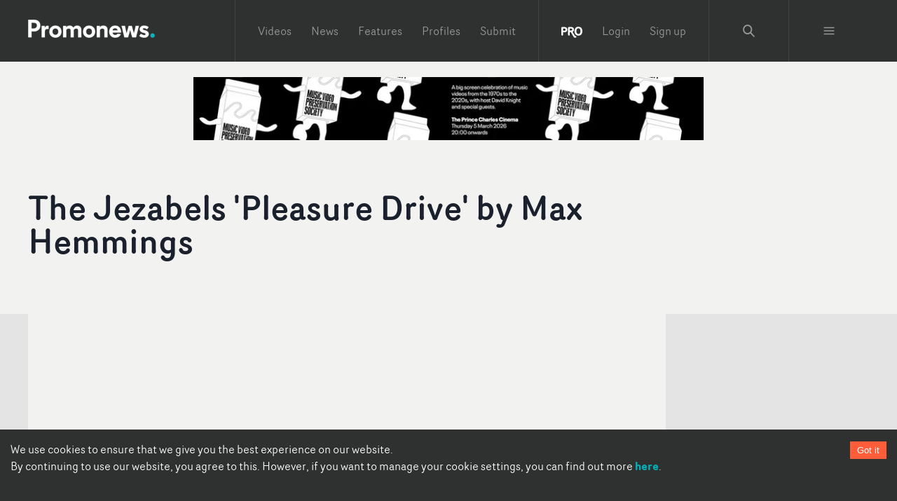

--- FILE ---
content_type: text/html; charset=utf-8
request_url: https://www.promonews.tv/videos/2016/01/27/jezabels-pleasure-drive-max-hemmings/39264
body_size: 38258
content:
<!DOCTYPE html><html lang="en"><head><meta charSet="UTF-8"/><meta name="author" content="Promonews"/><meta name="viewport" content="width=device-width, initial-scale=1, shrink-to-fit=no"/><link rel="dns-prefetch" href="https://d1xwp3j66c4akz.cloudfront.net"/><link rel="preconnect" href="https://d1xwp3j66c4akz.cloudfront.net"/><link rel="manifest" href="https://d1xwp3j66c4akz.cloudfront.net/manifest.json"/><link rel="shortcut icon" href="https://d1xwp3j66c4akz.cloudfront.net/favicon.ico"/><link rel="dns-prefetch" href="https://admin.promonews.tv"/><link rel="preconnect" href="https://admin.promonews.tv"/><link rel="alternate" type="application/rss+xml" title="Promonews - RSS Feed" href="https://www.promonews.tv/feed/"/><link rel="apple-touch-icon" sizes="192x192" href="https://d1xwp3j66c4akz.cloudfront.net/icons/apple-touch-icon.png"/><link rel="mask-icon" href="https://d1xwp3j66c4akz.cloudfront.net/safari-pinned-tab.svg" color="#5bbad5"/><title>The Jezabels &#x27;Pleasure Drive&#x27; by Max Hemmings | Videos | Promonews</title><meta name="description" content="Australian indie rock band The Jezabels get a tad demonic in Max Hemmings&amp;#39; video for the song Pleasure Drive.It sees lead singer Hayley Mary take the &amp;hellip;"/><link rel="canonical" href="https://www.promonews.tv/videos/2016/01/27/jezabels-pleasure-drive-max-hemmings/39264"/><meta name="theme-color" content="#2f3130"/><meta name="abstract" content="Music video creativity every day."/><meta property="application-name" content="Promonews"/><meta name="title" content="The Jezabels &#x27;Pleasure Drive&#x27; by Max Hemmings | Videos"/><meta property="twitter:card" content="summary"/><meta property="twitter:title" content="The Jezabels &#x27;Pleasure Drive&#x27; by Max Hemmings | Videos"/><meta property="twitter:description" content="Australian indie rock band The Jezabels get a tad demonic in Max Hemmings&amp;#39; video for the song Pleasure Drive.It sees lead singer Hayley Mary take the &amp;hellip;"/><meta property="twitter:image" content="https://admin.promonews.tv/sites/default/files/styles/bmvd_list/public/webform/pleasure_drive_vimeo_screen_NO_laurels.jpg?itok=hLgin8qS"/><meta property="twitter:url" content="https://www.promonews.tv/videos/2016/01/27/jezabels-pleasure-drive-max-hemmings/39264"/><meta property="twitter:site" content="@promonewstv"/><meta property="twitter:creator:id" content="@promonewstv"/><meta property="og:title" content="The Jezabels &#x27;Pleasure Drive&#x27; by Max Hemmings | Videos"/><meta property="og:image" content="https://admin.promonews.tv/sites/default/files/styles/bmvd_list/public/webform/pleasure_drive_vimeo_screen_NO_laurels.jpg?itok=hLgin8qS"/><meta property="og:description" content="Australian indie rock band The Jezabels get a tad demonic in Max Hemmings&amp;#39; video for the song Pleasure Drive.It sees lead singer Hayley Mary take the &amp;hellip;"/><meta property="og:url" content="https://www.promonews.tv/videos/2016/01/27/jezabels-pleasure-drive-max-hemmings/39264"/><meta property="fb:app_id" content="103450389794862"/><meta property="fb:admins" content="100003390848780,638460960"/><meta property="og:site_name" content="Promonewstv"/><meta property="og:type" content="website"/><meta property="msapplication-tooltip" content="Promonews"/><meta property="msapplication-starturl" content="/"/><meta property="msapplication-task" content="name=Promonews;action-uri=https://www.promonews.tv/;icon-uri=https://d1xwp3j66c4akz.cloudfront.net/favicon.ico"/><meta property="msapplication-task" content="name=Promonews;action-uri=https://www.promonews.tv/;icon-uri=https://d1xwp3j66c4akz.cloudfront.net/favicon.ico"/><meta property="msapplication-task" content="name=Promonews on Twitter;action-uri=https://twitter.com/promonewstv;icon-uri=https://d1xwp3j66c4akz.cloudfront.net/favicon.ico"/><meta property="msapplication-task" content="name=Promonews on Facebook;action-uri=https://www.facebook.com/promonewstv;icon-uri=https://d1xwp3j66c4akz.cloudfront.net/favicon.ico"/><meta property="msapplication-TileImage" content="https://d1xwp3j66c4akz.cloudfront.net/Promonews_logo_dark.png"/><meta property="msapplication-TileColor" content="#2f3130"/><meta property="msapplication-starturl" content="https://www.promonews.tv"/><meta name="next-head-count" content="43"/><link rel="preload" href="/_next/static/css/9efd1f6f099e7ebc.css" as="style"/><link rel="stylesheet" href="/_next/static/css/9efd1f6f099e7ebc.css" data-n-g=""/><noscript data-n-css=""></noscript><script defer="" nomodule="" src="/_next/static/chunks/polyfills-c67a75d1b6f99dc8.js"></script><script src="/_next/static/chunks/webpack-24745e4307fd1e88.js" defer=""></script><script src="/_next/static/chunks/framework-eae1dab60e375b5f.js" defer=""></script><script src="/_next/static/chunks/main-ed701f01cbf7f030.js" defer=""></script><script src="/_next/static/chunks/pages/_app-a2f454d0182191a4.js" defer=""></script><script src="/_next/static/chunks/5224-355e7bb577a6fb47.js" defer=""></script><script src="/_next/static/chunks/5706-65d531714c181e2c.js" defer=""></script><script src="/_next/static/chunks/pages/videos/%5B...slug%5D-b2ca00f5c2909a67.js" defer=""></script><script src="/_next/static/tUL_BHnQlRoxKSt-UtWXf/_buildManifest.js" defer=""></script><script src="/_next/static/tUL_BHnQlRoxKSt-UtWXf/_ssgManifest.js" defer=""></script></head><body><div id="__next"><style data-emotion="css-global 19an5jo">:host,:root,[data-theme]{--chakra-ring-inset:var(--chakra-empty,/*!*/ /*!*/);--chakra-ring-offset-width:0px;--chakra-ring-offset-color:#fff;--chakra-ring-color:rgba(66, 153, 225, 0.6);--chakra-ring-offset-shadow:0 0 #0000;--chakra-ring-shadow:0 0 #0000;--chakra-space-x-reverse:0;--chakra-space-y-reverse:0;--chakra-colors-transparent:transparent;--chakra-colors-current:currentColor;--chakra-colors-black-50:#E6E6E6;--chakra-colors-black-100:#C1C1C1;--chakra-colors-black-200:#979898;--chakra-colors-black-300:#6D6F6E;--chakra-colors-black-400:#4E504F;--chakra-colors-black-500:#2F3130;--chakra-colors-black-600:#2A2C2B;--chakra-colors-black-700:#232524;--chakra-colors-black-800:#1D1F1E;--chakra-colors-black-900:#121313;--chakra-colors-black-1000:#000000;--chakra-colors-white:#FFFFFF;--chakra-colors-whiteAlpha-50:rgba(255, 255, 255, 0.04);--chakra-colors-whiteAlpha-100:rgba(255, 255, 255, 0.06);--chakra-colors-whiteAlpha-200:rgba(255, 255, 255, 0.08);--chakra-colors-whiteAlpha-300:rgba(255, 255, 255, 0.16);--chakra-colors-whiteAlpha-400:rgba(255, 255, 255, 0.24);--chakra-colors-whiteAlpha-500:rgba(255, 255, 255, 0.36);--chakra-colors-whiteAlpha-600:rgba(255, 255, 255, 0.48);--chakra-colors-whiteAlpha-700:rgba(255, 255, 255, 0.64);--chakra-colors-whiteAlpha-800:rgba(255, 255, 255, 0.80);--chakra-colors-whiteAlpha-900:rgba(255, 255, 255, 0.92);--chakra-colors-blackAlpha-50:rgba(0, 0, 0, 0.04);--chakra-colors-blackAlpha-100:rgba(0, 0, 0, 0.06);--chakra-colors-blackAlpha-200:rgba(0, 0, 0, 0.08);--chakra-colors-blackAlpha-300:rgba(0, 0, 0, 0.16);--chakra-colors-blackAlpha-400:rgba(0, 0, 0, 0.24);--chakra-colors-blackAlpha-500:rgba(0, 0, 0, 0.36);--chakra-colors-blackAlpha-600:rgba(0, 0, 0, 0.48);--chakra-colors-blackAlpha-700:rgba(0, 0, 0, 0.64);--chakra-colors-blackAlpha-800:rgba(0, 0, 0, 0.80);--chakra-colors-blackAlpha-900:rgba(0, 0, 0, 0.92);--chakra-colors-gray-50:#F7FAFC;--chakra-colors-gray-100:#EDF2F7;--chakra-colors-gray-200:#E2E8F0;--chakra-colors-gray-300:#CBD5E0;--chakra-colors-gray-400:#A0AEC0;--chakra-colors-gray-500:#718096;--chakra-colors-gray-600:#4A5568;--chakra-colors-gray-700:#2D3748;--chakra-colors-gray-800:#1A202C;--chakra-colors-gray-900:#171923;--chakra-colors-red-50:#FFF5F5;--chakra-colors-red-100:#FED7D7;--chakra-colors-red-200:#FEB2B2;--chakra-colors-red-300:#FC8181;--chakra-colors-red-400:#F56565;--chakra-colors-red-500:#E53E3E;--chakra-colors-red-600:#C53030;--chakra-colors-red-700:#9B2C2C;--chakra-colors-red-800:#822727;--chakra-colors-red-900:#63171B;--chakra-colors-orange-50:#FFFAF0;--chakra-colors-orange-100:#FEEBC8;--chakra-colors-orange-200:#FBD38D;--chakra-colors-orange-300:#F6AD55;--chakra-colors-orange-400:#ED8936;--chakra-colors-orange-500:#DD6B20;--chakra-colors-orange-600:#C05621;--chakra-colors-orange-700:#9C4221;--chakra-colors-orange-800:#7B341E;--chakra-colors-orange-900:#652B19;--chakra-colors-yellow-50:#FFFFF0;--chakra-colors-yellow-100:#FEFCBF;--chakra-colors-yellow-200:#FAF089;--chakra-colors-yellow-300:#F6E05E;--chakra-colors-yellow-400:#ECC94B;--chakra-colors-yellow-500:#D69E2E;--chakra-colors-yellow-600:#B7791F;--chakra-colors-yellow-700:#975A16;--chakra-colors-yellow-800:#744210;--chakra-colors-yellow-900:#5F370E;--chakra-colors-green-50:#F0FFF4;--chakra-colors-green-100:#C6F6D5;--chakra-colors-green-200:#9AE6B4;--chakra-colors-green-300:#68D391;--chakra-colors-green-400:#48BB78;--chakra-colors-green-500:#38A169;--chakra-colors-green-600:#2F855A;--chakra-colors-green-700:#276749;--chakra-colors-green-800:#22543D;--chakra-colors-green-900:#1C4532;--chakra-colors-teal-50:#E6FFFA;--chakra-colors-teal-100:#B2F5EA;--chakra-colors-teal-200:#81E6D9;--chakra-colors-teal-300:#4FD1C5;--chakra-colors-teal-400:#38B2AC;--chakra-colors-teal-500:#319795;--chakra-colors-teal-600:#2C7A7B;--chakra-colors-teal-700:#285E61;--chakra-colors-teal-800:#234E52;--chakra-colors-teal-900:#1D4044;--chakra-colors-blue-50:#ebf8ff;--chakra-colors-blue-100:#bee3f8;--chakra-colors-blue-200:#90cdf4;--chakra-colors-blue-300:#63b3ed;--chakra-colors-blue-400:#4299e1;--chakra-colors-blue-500:#3182ce;--chakra-colors-blue-600:#2b6cb0;--chakra-colors-blue-700:#2c5282;--chakra-colors-blue-800:#2a4365;--chakra-colors-blue-900:#1A365D;--chakra-colors-cyan-50:#EDFDFD;--chakra-colors-cyan-100:#C4F1F9;--chakra-colors-cyan-200:#9DECF9;--chakra-colors-cyan-300:#76E4F7;--chakra-colors-cyan-400:#0BC5EA;--chakra-colors-cyan-500:#00B5D8;--chakra-colors-cyan-600:#00A3C4;--chakra-colors-cyan-700:#0987A0;--chakra-colors-cyan-800:#086F83;--chakra-colors-cyan-900:#065666;--chakra-colors-purple-50:#FAF5FF;--chakra-colors-purple-100:#E9D8FD;--chakra-colors-purple-200:#D6BCFA;--chakra-colors-purple-300:#B794F4;--chakra-colors-purple-400:#9F7AEA;--chakra-colors-purple-500:#805AD5;--chakra-colors-purple-600:#6B46C1;--chakra-colors-purple-700:#553C9A;--chakra-colors-purple-800:#44337A;--chakra-colors-purple-900:#322659;--chakra-colors-pink-50:#FFF5F7;--chakra-colors-pink-100:#FED7E2;--chakra-colors-pink-200:#FBB6CE;--chakra-colors-pink-300:#F687B3;--chakra-colors-pink-400:#ED64A6;--chakra-colors-pink-500:#D53F8C;--chakra-colors-pink-600:#B83280;--chakra-colors-pink-700:#97266D;--chakra-colors-pink-800:#702459;--chakra-colors-pink-900:#521B41;--chakra-colors-linkedin-50:#E8F4F9;--chakra-colors-linkedin-100:#CFEDFB;--chakra-colors-linkedin-200:#9BDAF3;--chakra-colors-linkedin-300:#68C7EC;--chakra-colors-linkedin-400:#34B3E4;--chakra-colors-linkedin-500:#00A0DC;--chakra-colors-linkedin-600:#008CC9;--chakra-colors-linkedin-700:#0077B5;--chakra-colors-linkedin-800:#005E93;--chakra-colors-linkedin-900:#004471;--chakra-colors-facebook-50:#E8F4F9;--chakra-colors-facebook-100:#D9DEE9;--chakra-colors-facebook-200:#B7C2DA;--chakra-colors-facebook-300:#6482C0;--chakra-colors-facebook-400:#4267B2;--chakra-colors-facebook-500:#385898;--chakra-colors-facebook-600:#314E89;--chakra-colors-facebook-700:#29487D;--chakra-colors-facebook-800:#223B67;--chakra-colors-facebook-900:#1E355B;--chakra-colors-messenger-50:#D0E6FF;--chakra-colors-messenger-100:#B9DAFF;--chakra-colors-messenger-200:#A2CDFF;--chakra-colors-messenger-300:#7AB8FF;--chakra-colors-messenger-400:#2E90FF;--chakra-colors-messenger-500:#0078FF;--chakra-colors-messenger-600:#0063D1;--chakra-colors-messenger-700:#0052AC;--chakra-colors-messenger-800:#003C7E;--chakra-colors-messenger-900:#002C5C;--chakra-colors-whatsapp-50:#dffeec;--chakra-colors-whatsapp-100:#b9f5d0;--chakra-colors-whatsapp-200:#90edb3;--chakra-colors-whatsapp-300:#65e495;--chakra-colors-whatsapp-400:#3cdd78;--chakra-colors-whatsapp-500:#22c35e;--chakra-colors-whatsapp-600:#179848;--chakra-colors-whatsapp-700:#0c6c33;--chakra-colors-whatsapp-800:#01421c;--chakra-colors-whatsapp-900:#001803;--chakra-colors-twitter-50:#E5F4FD;--chakra-colors-twitter-100:#C8E9FB;--chakra-colors-twitter-200:#A8DCFA;--chakra-colors-twitter-300:#83CDF7;--chakra-colors-twitter-400:#57BBF5;--chakra-colors-twitter-500:#1DA1F2;--chakra-colors-twitter-600:#1A94DA;--chakra-colors-twitter-700:#1681BF;--chakra-colors-twitter-800:#136B9E;--chakra-colors-twitter-900:#0D4D71;--chakra-colors-telegram-50:#E3F2F9;--chakra-colors-telegram-100:#C5E4F3;--chakra-colors-telegram-200:#A2D4EC;--chakra-colors-telegram-300:#7AC1E4;--chakra-colors-telegram-400:#47A9DA;--chakra-colors-telegram-500:#0088CC;--chakra-colors-telegram-600:#007AB8;--chakra-colors-telegram-700:#006BA1;--chakra-colors-telegram-800:#005885;--chakra-colors-telegram-900:#003F5E;--chakra-colors-primary-50:#E1F5F6;--chakra-colors-primary-100:#B4E7EA;--chakra-colors-primary-200:#82D7DC;--chakra-colors-primary-300:#4FC7CD;--chakra-colors-primary-400:#2ABBC3;--chakra-colors-primary-500:#04AFB8;--chakra-colors-primary-600:#03A8B1;--chakra-colors-primary-700:#039FA8;--chakra-colors-primary-800:#0296A0;--chakra-colors-primary-900:#018691;--chakra-colors-primary-1000:#038086;--chakra-colors-secondary-50:#FFEBE7;--chakra-colors-secondary-100:#FFCEC4;--chakra-colors-secondary-200:#FFAE9C;--chakra-colors-secondary-300:#FF8D74;--chakra-colors-secondary-400:#FF7457;--chakra-colors-secondary-500:#FF5C39;--chakra-colors-secondary-600:#FF5433;--chakra-colors-secondary-700:#FF4A2C;--chakra-colors-secondary-800:#FF4124;--chakra-colors-secondary-900:#FF3017;--chakra-colors-grey-500:#d9d9d9;--chakra-colors-grey-tag:#AFB0AF;--chakra-colors-grey-bgMedia:#e4e4e4;--chakra-colors-grey-light:#eee;--chakra-colors-grey-text:#818a91;--chakra-colors-grey-bg:#f2f2f0;--chakra-colors-grey-icon:#acacac;--chakra-colors-links-header:#373a3c;--chakra-colors-borders-default:#eceeef;--chakra-colors-borders-headerGrey:#404243;--chakra-colors-borders-navInPage:#eceeef;--chakra-colors-header-menu:hsla(0,0%,100%,.5);--chakra-colors-header-menuHover:hsla(0,0%,100%,.75);--chakra-colors-header-subNavHeading:#6d6f6e;--chakra-colors-mask:rgba(0,0,0,.25);--chakra-borders-none:0;--chakra-borders-1px:1px solid;--chakra-borders-2px:2px solid;--chakra-borders-4px:4px solid;--chakra-borders-8px:8px solid;--chakra-fonts-heading:Router Book;--chakra-fonts-body:Router Book;--chakra-fonts-mono:SFMono-Regular,Menlo,Monaco,Consolas,"Liberation Mono","Courier New",monospace;--chakra-fontSizes-3xs:0.45rem;--chakra-fontSizes-2xs:0.625rem;--chakra-fontSizes-xs:0.75rem;--chakra-fontSizes-sm:0.875rem;--chakra-fontSizes-md:1.095rem;--chakra-fontSizes-lg:1.125rem;--chakra-fontSizes-xl:1.25rem;--chakra-fontSizes-2xl:1.5rem;--chakra-fontSizes-3xl:1.875rem;--chakra-fontSizes-4xl:2.25rem;--chakra-fontSizes-5xl:3rem;--chakra-fontSizes-6xl:3.75rem;--chakra-fontSizes-7xl:4.5rem;--chakra-fontSizes-8xl:6rem;--chakra-fontSizes-9xl:8rem;--chakra-fontWeights-hairline:100;--chakra-fontWeights-thin:200;--chakra-fontWeights-light:300;--chakra-fontWeights-normal:400;--chakra-fontWeights-medium:500;--chakra-fontWeights-semibold:600;--chakra-fontWeights-bold:700;--chakra-fontWeights-extrabold:800;--chakra-fontWeights-black:900;--chakra-letterSpacings-tighter:-0.05em;--chakra-letterSpacings-tight:-0.025em;--chakra-letterSpacings-normal:0;--chakra-letterSpacings-wide:0.025em;--chakra-letterSpacings-wider:0.05em;--chakra-letterSpacings-widest:0.1em;--chakra-lineHeights-3:.75rem;--chakra-lineHeights-4:1rem;--chakra-lineHeights-5:1.25rem;--chakra-lineHeights-6:1.5rem;--chakra-lineHeights-7:1.75rem;--chakra-lineHeights-8:2rem;--chakra-lineHeights-9:2.25rem;--chakra-lineHeights-10:2.5rem;--chakra-lineHeights-normal:normal;--chakra-lineHeights-none:1;--chakra-lineHeights-shorter:1.25;--chakra-lineHeights-short:1.375;--chakra-lineHeights-base:1.5;--chakra-lineHeights-tall:1.625;--chakra-lineHeights-taller:2;--chakra-radii-none:0;--chakra-radii-sm:0.125rem;--chakra-radii-base:0.25rem;--chakra-radii-md:0.375rem;--chakra-radii-lg:0.5rem;--chakra-radii-xl:0.75rem;--chakra-radii-2xl:1rem;--chakra-radii-3xl:1.5rem;--chakra-radii-full:9999px;--chakra-space-1:0.25rem;--chakra-space-2:0.5rem;--chakra-space-3:0.75rem;--chakra-space-4:1rem;--chakra-space-5:1.25rem;--chakra-space-6:1.5rem;--chakra-space-7:1.75rem;--chakra-space-8:2rem;--chakra-space-9:2.25rem;--chakra-space-10:2.5rem;--chakra-space-12:3rem;--chakra-space-14:3.5rem;--chakra-space-16:4rem;--chakra-space-20:5rem;--chakra-space-24:6rem;--chakra-space-28:7rem;--chakra-space-32:8rem;--chakra-space-36:9rem;--chakra-space-40:10rem;--chakra-space-44:11rem;--chakra-space-48:12rem;--chakra-space-52:13rem;--chakra-space-56:14rem;--chakra-space-60:15rem;--chakra-space-64:16rem;--chakra-space-72:18rem;--chakra-space-80:20rem;--chakra-space-96:24rem;--chakra-space-px:1px;--chakra-space-0-5:0.125rem;--chakra-space-1-5:0.375rem;--chakra-space-2-5:0.625rem;--chakra-space-3-5:0.875rem;--chakra-shadows-xs:0 0 0 1px rgba(0, 0, 0, 0.05);--chakra-shadows-sm:0 1px 2px 0 rgba(0, 0, 0, 0.05);--chakra-shadows-base:0 1px 3px 0 rgba(0, 0, 0, 0.1),0 1px 2px 0 rgba(0, 0, 0, 0.06);--chakra-shadows-md:0 4px 6px -1px rgba(0, 0, 0, 0.1),0 2px 4px -1px rgba(0, 0, 0, 0.06);--chakra-shadows-lg:0 10px 15px -3px rgba(0, 0, 0, 0.1),0 4px 6px -2px rgba(0, 0, 0, 0.05);--chakra-shadows-xl:0 20px 25px -5px rgba(0, 0, 0, 0.1),0 10px 10px -5px rgba(0, 0, 0, 0.04);--chakra-shadows-2xl:0 25px 50px -12px rgba(0, 0, 0, 0.25);--chakra-shadows-outline:0 0 0 3px rgba(66, 153, 225, 0.6);--chakra-shadows-inner:inset 0 2px 4px 0 rgba(0,0,0,0.06);--chakra-shadows-none:none;--chakra-shadows-dark-lg:rgba(0, 0, 0, 0.1) 0px 0px 0px 1px,rgba(0, 0, 0, 0.2) 0px 5px 10px,rgba(0, 0, 0, 0.4) 0px 15px 40px;--chakra-sizes-1:0.25rem;--chakra-sizes-2:0.5rem;--chakra-sizes-3:0.75rem;--chakra-sizes-4:1rem;--chakra-sizes-5:1.25rem;--chakra-sizes-6:1.5rem;--chakra-sizes-7:1.75rem;--chakra-sizes-8:2rem;--chakra-sizes-9:2.25rem;--chakra-sizes-10:2.5rem;--chakra-sizes-12:3rem;--chakra-sizes-14:3.5rem;--chakra-sizes-16:4rem;--chakra-sizes-20:5rem;--chakra-sizes-24:6rem;--chakra-sizes-28:7rem;--chakra-sizes-32:8rem;--chakra-sizes-36:9rem;--chakra-sizes-40:10rem;--chakra-sizes-44:11rem;--chakra-sizes-48:12rem;--chakra-sizes-52:13rem;--chakra-sizes-56:14rem;--chakra-sizes-60:15rem;--chakra-sizes-64:16rem;--chakra-sizes-72:18rem;--chakra-sizes-80:20rem;--chakra-sizes-96:24rem;--chakra-sizes-px:1px;--chakra-sizes-0-5:0.125rem;--chakra-sizes-1-5:0.375rem;--chakra-sizes-2-5:0.625rem;--chakra-sizes-3-5:0.875rem;--chakra-sizes-max:max-content;--chakra-sizes-min:min-content;--chakra-sizes-full:100%;--chakra-sizes-3xs:14rem;--chakra-sizes-2xs:16rem;--chakra-sizes-xs:20rem;--chakra-sizes-sm:24rem;--chakra-sizes-md:28rem;--chakra-sizes-lg:32rem;--chakra-sizes-xl:36rem;--chakra-sizes-2xl:42rem;--chakra-sizes-3xl:48rem;--chakra-sizes-4xl:56rem;--chakra-sizes-5xl:64rem;--chakra-sizes-6xl:72rem;--chakra-sizes-7xl:80rem;--chakra-sizes-8xl:90rem;--chakra-sizes-prose:60ch;--chakra-sizes-container-sm:640px;--chakra-sizes-container-md:768px;--chakra-sizes-container-lg:1024px;--chakra-sizes-container-xl:1280px;--chakra-zIndices-hide:-1;--chakra-zIndices-auto:auto;--chakra-zIndices-base:0;--chakra-zIndices-docked:10;--chakra-zIndices-dropdown:1000;--chakra-zIndices-sticky:1100;--chakra-zIndices-banner:1200;--chakra-zIndices-overlay:1300;--chakra-zIndices-modal:1400;--chakra-zIndices-popover:1500;--chakra-zIndices-skipLink:1600;--chakra-zIndices-toast:1700;--chakra-zIndices-tooltip:1800;--chakra-transition-property-common:background-color,border-color,color,fill,stroke,opacity,box-shadow,transform;--chakra-transition-property-colors:background-color,border-color,color,fill,stroke;--chakra-transition-property-dimensions:width,height;--chakra-transition-property-position:left,right,top,bottom;--chakra-transition-property-background:background-color,background-image,background-position;--chakra-transition-easing-ease-in:cubic-bezier(0.4, 0, 1, 1);--chakra-transition-easing-ease-out:cubic-bezier(0, 0, 0.2, 1);--chakra-transition-easing-ease-in-out:cubic-bezier(0.4, 0, 0.2, 1);--chakra-transition-duration-ultra-fast:50ms;--chakra-transition-duration-faster:100ms;--chakra-transition-duration-fast:150ms;--chakra-transition-duration-normal:200ms;--chakra-transition-duration-slow:300ms;--chakra-transition-duration-slower:400ms;--chakra-transition-duration-ultra-slow:500ms;--chakra-blur-none:0;--chakra-blur-sm:4px;--chakra-blur-base:8px;--chakra-blur-md:12px;--chakra-blur-lg:16px;--chakra-blur-xl:24px;--chakra-blur-2xl:40px;--chakra-blur-3xl:64px;--chakra-breakpoints-base:0em;--chakra-breakpoints-sm:30em;--chakra-breakpoints-md:48em;--chakra-breakpoints-lg:62em;--chakra-breakpoints-xl:80em;--chakra-breakpoints-2xl:96em;}.chakra-ui-light :host:not([data-theme]),.chakra-ui-light :root:not([data-theme]),.chakra-ui-light [data-theme]:not([data-theme]),[data-theme=light] :host:not([data-theme]),[data-theme=light] :root:not([data-theme]),[data-theme=light] [data-theme]:not([data-theme]),:host[data-theme=light],:root[data-theme=light],[data-theme][data-theme=light]{--chakra-colors-chakra-body-text:var(--chakra-colors-gray-800);--chakra-colors-chakra-body-bg:var(--chakra-colors-white);--chakra-colors-chakra-border-color:var(--chakra-colors-gray-200);--chakra-colors-chakra-inverse-text:var(--chakra-colors-white);--chakra-colors-chakra-subtle-bg:var(--chakra-colors-gray-100);--chakra-colors-chakra-subtle-text:var(--chakra-colors-gray-600);--chakra-colors-chakra-placeholder-color:var(--chakra-colors-gray-500);}.chakra-ui-dark :host:not([data-theme]),.chakra-ui-dark :root:not([data-theme]),.chakra-ui-dark [data-theme]:not([data-theme]),[data-theme=dark] :host:not([data-theme]),[data-theme=dark] :root:not([data-theme]),[data-theme=dark] [data-theme]:not([data-theme]),:host[data-theme=dark],:root[data-theme=dark],[data-theme][data-theme=dark]{--chakra-colors-chakra-body-text:var(--chakra-colors-whiteAlpha-900);--chakra-colors-chakra-body-bg:var(--chakra-colors-gray-800);--chakra-colors-chakra-border-color:var(--chakra-colors-whiteAlpha-300);--chakra-colors-chakra-inverse-text:var(--chakra-colors-gray-800);--chakra-colors-chakra-subtle-bg:var(--chakra-colors-gray-700);--chakra-colors-chakra-subtle-text:var(--chakra-colors-gray-400);--chakra-colors-chakra-placeholder-color:var(--chakra-colors-whiteAlpha-400);}</style><style data-emotion="css-global fubdgu">html{line-height:1.5;-webkit-text-size-adjust:100%;font-family:system-ui,sans-serif;-webkit-font-smoothing:antialiased;text-rendering:optimizeLegibility;-moz-osx-font-smoothing:grayscale;touch-action:manipulation;}body{position:relative;min-height:100%;margin:0;font-feature-settings:"kern";}:where(*, *::before, *::after){border-width:0;border-style:solid;box-sizing:border-box;word-wrap:break-word;}main{display:block;}hr{border-top-width:1px;box-sizing:content-box;height:0;overflow:visible;}:where(pre, code, kbd,samp){font-family:SFMono-Regular,Menlo,Monaco,Consolas,monospace;font-size:1em;}a{background-color:transparent;color:inherit;-webkit-text-decoration:inherit;text-decoration:inherit;}abbr[title]{border-bottom:none;-webkit-text-decoration:underline;text-decoration:underline;-webkit-text-decoration:underline dotted;-webkit-text-decoration:underline dotted;text-decoration:underline dotted;}:where(b, strong){font-weight:bold;}small{font-size:80%;}:where(sub,sup){font-size:75%;line-height:0;position:relative;vertical-align:baseline;}sub{bottom:-0.25em;}sup{top:-0.5em;}img{border-style:none;}:where(button, input, optgroup, select, textarea){font-family:inherit;font-size:100%;line-height:1.15;margin:0;}:where(button, input){overflow:visible;}:where(button, select){text-transform:none;}:where(
          button::-moz-focus-inner,
          [type="button"]::-moz-focus-inner,
          [type="reset"]::-moz-focus-inner,
          [type="submit"]::-moz-focus-inner
        ){border-style:none;padding:0;}fieldset{padding:0.35em 0.75em 0.625em;}legend{box-sizing:border-box;color:inherit;display:table;max-width:100%;padding:0;white-space:normal;}progress{vertical-align:baseline;}textarea{overflow:auto;}:where([type="checkbox"], [type="radio"]){box-sizing:border-box;padding:0;}input[type="number"]::-webkit-inner-spin-button,input[type="number"]::-webkit-outer-spin-button{-webkit-appearance:none!important;}input[type="number"]{-moz-appearance:textfield;}input[type="search"]{-webkit-appearance:textfield;outline-offset:-2px;}input[type="search"]::-webkit-search-decoration{-webkit-appearance:none!important;}::-webkit-file-upload-button{-webkit-appearance:button;font:inherit;}details{display:block;}summary{display:-webkit-box;display:-webkit-list-item;display:-ms-list-itembox;display:list-item;}template{display:none;}[hidden]{display:none!important;}:where(
          blockquote,
          dl,
          dd,
          h1,
          h2,
          h3,
          h4,
          h5,
          h6,
          hr,
          figure,
          p,
          pre
        ){margin:0;}button{background:transparent;padding:0;}fieldset{margin:0;padding:0;}:where(ol, ul){margin:0;padding:0;}textarea{resize:vertical;}:where(button, [role="button"]){cursor:pointer;}button::-moz-focus-inner{border:0!important;}table{border-collapse:collapse;}:where(h1, h2, h3, h4, h5, h6){font-size:inherit;font-weight:inherit;}:where(button, input, optgroup, select, textarea){padding:0;line-height:inherit;color:inherit;}:where(img, svg, video, canvas, audio, iframe, embed, object){display:block;}:where(img, video){max-width:100%;height:auto;}[data-js-focus-visible] :focus:not([data-focus-visible-added]):not(
          [data-focus-visible-disabled]
        ){outline:none;box-shadow:none;}select::-ms-expand{display:none;}:root,:host{--chakra-vh:100vh;}@supports (height: -webkit-fill-available){:root,:host{--chakra-vh:-webkit-fill-available;}}@supports (height: -moz-fill-available){:root,:host{--chakra-vh:-moz-fill-available;}}@supports (height: 100dvh){:root,:host{--chakra-vh:100dvh;}}</style><style data-emotion="css-global 1cgn62j">body{font-family:var(--chakra-fonts-body);color:var(--chakra-colors-chakra-body-text);background:var(--chakra-colors-chakra-body-bg);transition-property:background-color;transition-duration:var(--chakra-transition-duration-normal);line-height:var(--chakra-lineHeights-base);}*::-webkit-input-placeholder{color:var(--chakra-colors-chakra-placeholder-color);}*::-moz-placeholder{color:var(--chakra-colors-chakra-placeholder-color);}*:-ms-input-placeholder{color:var(--chakra-colors-chakra-placeholder-color);}*::placeholder{color:var(--chakra-colors-chakra-placeholder-color);}*,*::before,::after{border-color:var(--chakra-colors-chakra-border-color);}</style><style data-emotion="css-global tje7nz">@font-face{font-family:'Router Bold';src:url('https://d1xwp3j66c4akz.cloudfront.net/fonts/RouterBold-Regular.eot');src:url('https://d1xwp3j66c4akz.cloudfront.net/fonts/RouterBold-Regular.eot?#iefix') format('embedded-opentype'),url('https://d1xwp3j66c4akz.cloudfront.net/fonts/RouterBold-Regular.woff') format('woff'),url('https://d1xwp3j66c4akz.cloudfront.net/fonts/RouterBold-Regular.ttf') format('truetype');font-weight:bold;font-display:swap;font-style:normal;}@font-face{font-family:'Router Book';src:url('https://d1xwp3j66c4akz.cloudfront.net/fonts/RouterBook-Regular.eot');src:url('https://d1xwp3j66c4akz.cloudfront.net/fonts/RouterBook-Regular.eot?#iefix') format('embedded-opentype'),url('https://d1xwp3j66c4akz.cloudfront.net/fonts/RouterBook-Regular.woff') format('woff'),url('https://d1xwp3j66c4akz.cloudfront.net/fonts/RouterBook-Regular.ttf') format('truetype');font-weight:normal;font-display:swap;font-style:normal;}@font-face{font-family:'Router Book Italic';src:url('https://d1xwp3j66c4akz.cloudfront.net/fonts/RouterBookItalic-Regular.eot');src:url('https://d1xwp3j66c4akz.cloudfront.net/fonts/RouterBookItalic-Regular.eot?#iefix') format('embedded-opentype'),url('https://d1xwp3j66c4akz.cloudfront.net/fonts/RouterBookItalic-Regular.woff') format('woff'),url('https://d1xwp3j66c4akz.cloudfront.net/fonts/RouterBookItalic-Regular.ttf') format('truetype');font-weight:normal;font-display:swap;font-style:italic;}@font-face{font-family:'Router Light';src:url('https://d1xwp3j66c4akz.cloudfront.net/fonts/RouterLight-Regular.eot');src:url('https://d1xwp3j66c4akz.cloudfront.net/fonts/RouterLight-Regular.eot?#iefix') format('embedded-opentype'),url('https://d1xwp3j66c4akz.cloudfront.net/fonts/RouterLight-Regular.woff') format('woff'),url('https://d1xwp3j66c4akz.cloudfront.net/fonts/RouterLight-Regular.ttf') format('truetype');font-weight:300;font-style:normal;font-display:swap;}@font-face{font-family:'Router';src:url('https://d1xwp3j66c4akz.cloudfront.net/fonts/RouterMedium-Regular.eot');src:url('https://d1xwp3j66c4akz.cloudfront.net/fonts/RouterMedium-Regular.eot?#iefix') format('embedded-opentype'),url('https://d1xwp3j66c4akz.cloudfront.net/fonts/RouterMedium-Regular.woff') format('woff'),url('https://d1xwp3j66c4akz.cloudfront.net/fonts/RouterMedium-Regular.ttf') format('truetype');font-weight:500;font-style:normal;font-display:swap;}</style><style data-emotion="css-global uhe2s3">html,body,div#__next{height:100%;font-family:'Router Book',-apple-system,BlinkMacSystemFont,'Segoe UI',Roboto,'Helvetica Neue',Arial,sans-serif;}</style><style data-emotion="css 1a6bghe">.css-1a6bghe{display:-webkit-box;display:-webkit-flex;display:-ms-flexbox;display:flex;-webkit-flex-direction:column;-ms-flex-direction:column;flex-direction:column;height:100%;width:100%;margin:0 auto;}</style><div class="css-1a6bghe"><style data-emotion="css g2tlke">.css-g2tlke{height:82px;position:absolute;width:100%;}</style><div class="css-g2tlke"><div style="z-index:100" class="headroom-wrapper"><div style="position:relative;top:0;left:0;right:0;z-index:101;-webkit-transform:translate3D(0, 0, 0);-ms-transform:translate3D(0, 0, 0);transform:translate3D(0, 0, 0)" class="headroom headroom--unfixed"><style data-emotion="css 1m6kioa">.css-1m6kioa{position:relative;width:var(--chakra-sizes-full);z-index:101;}</style><header class="css-1m6kioa"><style data-emotion="css 1jq73y8">.css-1jq73y8{width:100%;background:var(--chakra-colors-black-500);z-index:101;}</style><div class="css-1jq73y8"><style data-emotion="css fefsg0">.css-fefsg0{width:100%;-webkit-margin-start:auto;margin-inline-start:auto;-webkit-margin-end:auto;margin-inline-end:auto;-webkit-padding-start:var(--chakra-space-4);padding-inline-start:var(--chakra-space-4);-webkit-padding-end:var(--chakra-space-4);padding-inline-end:var(--chakra-space-4);max-width:auto;}@media screen and (min-width: 30em){.css-fefsg0{max-width:auto;}}@media screen and (min-width: 48em){.css-fefsg0{max-width:auto;}}@media screen and (min-width: 62em){.css-fefsg0{max-width:1200px;}}</style><nav class="chakra-container css-fefsg0"><style data-emotion="css gg4vpm">.css-gg4vpm{display:-webkit-box;display:-webkit-flex;display:-ms-flexbox;display:flex;-webkit-box-pack:justify;-webkit-justify-content:space-between;justify-content:space-between;}</style><div class="css-gg4vpm"><style data-emotion="css 16e54pg">.css-16e54pg{display:-webkit-box;display:-webkit-flex;display:-ms-flexbox;display:flex;}@media screen and (min-width: 48em){.css-16e54pg{display:none;}}</style><div class="css-16e54pg"><style data-emotion="css qih21g">.css-qih21g{display:-webkit-box;display:-webkit-flex;display:-ms-flexbox;display:flex;-webkit-align-items:center;-webkit-box-align:center;-ms-flex-align:center;align-items:center;background:var(--chakra-colors-black-500);border-right:var(--chakra-borders-1px);border-right-color:var(--chakra-colors-borders-headerGrey);padding-left:0px;padding-right:var(--chakra-space-3);}</style><div class="css-qih21g"><style data-emotion="css 1vo93pn">.css-1vo93pn{display:-webkit-box;display:-webkit-flex;display:-ms-flexbox;display:flex;-webkit-flex-direction:column;-ms-flex-direction:column;flex-direction:column;-webkit-align-items:center;-webkit-box-align:center;-ms-flex-align:center;align-items:center;-webkit-box-pack:justify;-webkit-justify-content:space-between;justify-content:space-between;-webkit-padding-start:0px;padding-inline-start:0px;-webkit-padding-end:0px;padding-inline-end:0px;list-style:none;}@media screen and (min-width: 30em){.css-1vo93pn{-webkit-flex-direction:row;-ms-flex-direction:row;flex-direction:row;}}@media screen and (min-width: 48em){.css-1vo93pn{-webkit-flex-direction:row;-ms-flex-direction:row;flex-direction:row;-webkit-padding-start:var(--chakra-space-8);padding-inline-start:var(--chakra-space-8);-webkit-padding-end:var(--chakra-space-8);padding-inline-end:var(--chakra-space-8);}}@media screen and (min-width: 62em){.css-1vo93pn{-webkit-flex-direction:row;-ms-flex-direction:row;flex-direction:row;}}</style><ul class="css-1vo93pn"><style data-emotion="css ha7pna">.css-ha7pna{display:-webkit-inline-box;display:-webkit-inline-flex;display:-ms-inline-flexbox;display:inline-flex;-webkit-appearance:none;-moz-appearance:none;-ms-appearance:none;appearance:none;-webkit-align-items:center;-webkit-box-align:center;-ms-flex-align:center;align-items:center;-webkit-box-pack:center;-ms-flex-pack:center;-webkit-justify-content:center;justify-content:center;-webkit-user-select:none;-moz-user-select:none;-ms-user-select:none;user-select:none;position:relative;white-space:nowrap;vertical-align:middle;outline:2px solid transparent;outline-offset:2px;padding:0px;line-height:1.2;border-radius:0px;font-weight:var(--chakra-fontWeights-normal);transition-property:var(--chakra-transition-property-common);transition-duration:var(--chakra-transition-duration-normal);width:auto;height:var(--chakra-sizes-10);min-width:var(--chakra-sizes-10);font-size:var(--chakra-fontSizes-md);-webkit-padding-start:var(--chakra-space-4);padding-inline-start:var(--chakra-space-4);-webkit-padding-end:var(--chakra-space-4);padding-inline-end:var(--chakra-space-4);border:var(--chakra-borders-none);background:inherit;color:var(--chakra-colors-header-menu);}.css-ha7pna:focus-visible,.css-ha7pna[data-focus-visible]{box-shadow:var(--chakra-shadows-outline);}.css-ha7pna:disabled,.css-ha7pna[disabled],.css-ha7pna[aria-disabled=true],.css-ha7pna[data-disabled]{opacity:0.4;cursor:not-allowed;box-shadow:var(--chakra-shadows-none);}.css-ha7pna:hover,.css-ha7pna[data-hover]{color:var(--chakra-colors-header-menuHover);}.css-ha7pna:hover:disabled,.css-ha7pna[data-hover]:disabled,.css-ha7pna:hover[disabled],.css-ha7pna[data-hover][disabled],.css-ha7pna:hover[aria-disabled=true],.css-ha7pna[data-hover][aria-disabled=true],.css-ha7pna:hover[data-disabled],.css-ha7pna[data-hover][data-disabled]{background:initial;}</style><button type="button" class="chakra-button css-ha7pna" aria-label="Toggle menu"><style data-emotion="css onkibi">.css-onkibi{width:1em;height:1em;display:inline-block;line-height:1em;-webkit-flex-shrink:0;-ms-flex-negative:0;flex-shrink:0;color:currentColor;vertical-align:middle;}</style><svg viewBox="0 0 24 24" focusable="false" class="chakra-icon css-onkibi" aria-hidden="true"><path fill="currentColor" d="M 3 5 A 1.0001 1.0001 0 1 0 3 7 L 21 7 A 1.0001 1.0001 0 1 0 21 5 L 3 5 z M 3 11 A 1.0001 1.0001 0 1 0 3 13 L 21 13 A 1.0001 1.0001 0 1 0 21 11 L 3 11 z M 3 17 A 1.0001 1.0001 0 1 0 3 19 L 21 19 A 1.0001 1.0001 0 1 0 21 17 L 3 17 z"></path></svg></button></ul></div></div><style data-emotion="css j28jxo">.css-j28jxo{display:-webkit-box;display:-webkit-flex;display:-ms-flexbox;display:flex;-webkit-align-items:center;-webkit-box-align:center;-ms-flex-align:center;align-items:center;padding-left:var(--chakra-space-5);padding-top:var(--chakra-space-7);padding-bottom:var(--chakra-space-7);min-width:200px;}@media screen and (min-width: 48em){.css-j28jxo{padding-left:0px;}}</style><div class="css-j28jxo"><style data-emotion="css 1qfz8rb">.css-1qfz8rb{transition-property:var(--chakra-transition-property-common);transition-duration:var(--chakra-transition-duration-fast);transition-timing-function:var(--chakra-transition-easing-ease-out);cursor:pointer;-webkit-text-decoration:none;text-decoration:none;outline:2px solid transparent;outline-offset:2px;color:var(--chakra-colors-primary-500);font-family:Router Bold;}.css-1qfz8rb:hover,.css-1qfz8rb[data-hover]{-webkit-text-decoration:underline;text-decoration:underline;}.css-1qfz8rb:focus-visible,.css-1qfz8rb[data-focus-visible]{box-shadow:var(--chakra-shadows-outline);}</style><a class="chakra-link css-1qfz8rb" href="/"><img width="200px" height="26px" alt="Promonews logo" src="[data-uri]" class="chakra-image css-0"/></a></div><style data-emotion="css 17xejub">.css-17xejub{-webkit-flex:1;-ms-flex:1;flex:1;justify-self:stretch;-webkit-align-self:stretch;-ms-flex-item-align:stretch;align-self:stretch;}</style><div class="css-17xejub"></div><style data-emotion="css ohkkl0">.css-ohkkl0{-webkit-align-items:center;-webkit-box-align:center;-ms-flex-align:center;align-items:center;display:none;border-left:var(--chakra-borders-1px);border-left-color:var(--chakra-colors-borders-headerGrey);}@media screen and (min-width: 48em){.css-ohkkl0{display:-webkit-box;display:-webkit-flex;display:-ms-flexbox;display:flex;}}</style><nav class="css-ohkkl0"><ul class="css-1vo93pn"><li class="css-0"><style data-emotion="css 1580c4p">.css-1580c4p{transition-property:var(--chakra-transition-property-common);transition-duration:var(--chakra-transition-duration-fast);transition-timing-function:var(--chakra-transition-easing-ease-out);cursor:pointer;-webkit-text-decoration:none;text-decoration:none;outline:2px solid transparent;outline-offset:2px;margin-bottom:var(--chakra-space-8);margin-right:0px;display:block;font-family:Router Book;color:var(--chakra-colors-header-menu);}.css-1580c4p:focus-visible,.css-1580c4p[data-focus-visible]{box-shadow:var(--chakra-shadows-outline);}@media screen and (min-width: 30em){.css-1580c4p{margin-bottom:0px;margin-right:var(--chakra-space-7);}}.css-1580c4p:hover,.css-1580c4p[data-hover]{color:var(--chakra-colors-header-menuHover);}</style><a class="chakra-link css-1580c4p" href="/videos">Videos</a></li><li class="css-0"><a class="chakra-link css-1580c4p" href="/news">News</a></li><li class="css-0"><a class="chakra-link css-1580c4p" href="/features">Features</a></li><li class="css-0"><a class="chakra-link css-1580c4p" href="/profiles">Profiles</a></li><li class="css-0"><style data-emotion="css 10y5e4d">.css-10y5e4d{transition-property:var(--chakra-transition-property-common);transition-duration:var(--chakra-transition-duration-fast);transition-timing-function:var(--chakra-transition-easing-ease-out);cursor:pointer;-webkit-text-decoration:none;text-decoration:none;outline:2px solid transparent;outline-offset:2px;margin-bottom:0px;margin-right:0px;display:block;font-family:Router Book;color:var(--chakra-colors-header-menu);}.css-10y5e4d:focus-visible,.css-10y5e4d[data-focus-visible]{box-shadow:var(--chakra-shadows-outline);}@media screen and (min-width: 30em){.css-10y5e4d{margin-bottom:0px;margin-right:0px;}}.css-10y5e4d:hover,.css-10y5e4d[data-hover]{color:var(--chakra-colors-header-menuHover);}</style><a class="chakra-link css-10y5e4d" href="/submit">Submit</a></li></ul></nav><style data-emotion="css 1fjmi20">.css-1fjmi20{-webkit-align-items:center;-webkit-box-align:center;-ms-flex-align:center;align-items:center;display:none;border-left:var(--chakra-borders-1px);border-left-color:var(--chakra-colors-borders-headerGrey);-webkit-box-pack:center;-ms-flex-pack:center;-webkit-justify-content:center;justify-content:center;}@media screen and (min-width: 48em){.css-1fjmi20{display:-webkit-box;display:-webkit-flex;display:-ms-flexbox;display:flex;}}</style><div class="css-1fjmi20"><ul class="css-1vo93pn"><li class="css-0"><a class="chakra-link css-1580c4p" href="/pro"><style data-emotion="css qdbjwx">.css-qdbjwx{display:-webkit-box;display:-webkit-flex;display:-ms-flexbox;display:flex;-webkit-align-items:center;-webkit-box-align:center;-ms-flex-align:center;align-items:center;margin-top:var(--chakra-space-1);}</style><div class="css-qdbjwx"><span style="box-sizing:border-box;display:inline-block;overflow:hidden;width:initial;height:initial;background:none;opacity:1;border:0;margin:0;padding:0;position:relative;max-width:100%"><span style="box-sizing:border-box;display:block;width:initial;height:initial;background:none;opacity:1;border:0;margin:0;padding:0;max-width:100%"><img style="display:block;max-width:100%;width:initial;height:initial;background:none;opacity:1;border:0;margin:0;padding:0" alt="" aria-hidden="true" src="data:image/svg+xml,%3csvg%20xmlns=%27http://www.w3.org/2000/svg%27%20version=%271.1%27%20width=%2730%27%20height=%2720%27/%3e"/></span><img alt="Promonews PRO" src="[data-uri]" decoding="async" data-nimg="intrinsic" style="position:absolute;top:0;left:0;bottom:0;right:0;box-sizing:border-box;padding:0;border:none;margin:auto;display:block;width:0;height:0;min-width:100%;max-width:100%;min-height:100%;max-height:100%"/><noscript><img alt="Promonews PRO" src="/pro/img/Pro_logo_white.svg" decoding="async" data-nimg="intrinsic" style="position:absolute;top:0;left:0;bottom:0;right:0;box-sizing:border-box;padding:0;border:none;margin:auto;display:block;width:0;height:0;min-width:100%;max-width:100%;min-height:100%;max-height:100%" loading="lazy"/></noscript></span></div></a></li><li class="css-0"><a class="chakra-link css-1580c4p" href="/login">Login</a></li><li class="css-0"><a class="chakra-link css-10y5e4d" href="/signup">Sign up</a></li></ul></div><style data-emotion="css up9jpj">.css-up9jpj{display:-webkit-box;display:-webkit-flex;display:-ms-flexbox;display:flex;-webkit-align-items:center;-webkit-box-align:center;-ms-flex-align:center;align-items:center;background:var(--chakra-colors-black-500);border-left:var(--chakra-borders-1px);border-left-color:var(--chakra-colors-borders-headerGrey);padding-left:var(--chakra-space-3);padding-right:var(--chakra-space-1);}@media screen and (min-width: 48em){.css-up9jpj{padding-left:0px;padding-right:0px;}}</style><div class="css-up9jpj"><ul class="css-1vo93pn"><button type="button" class="chakra-button css-ha7pna" aria-label="Search Promonews"><svg viewBox="0 0 24 24" focusable="false" class="chakra-icon css-onkibi" aria-hidden="true"><path fill="currentColor" d="M23.384,21.619,16.855,15.09a9.284,9.284,0,1,0-1.768,1.768l6.529,6.529a1.266,1.266,0,0,0,1.768,0A1.251,1.251,0,0,0,23.384,21.619ZM2.75,9.5a6.75,6.75,0,1,1,6.75,6.75A6.758,6.758,0,0,1,2.75,9.5Z"></path></svg></button></ul></div><style data-emotion="css w59sp2">.css-w59sp2{-webkit-align-items:center;-webkit-box-align:center;-ms-flex-align:center;align-items:center;background:var(--chakra-colors-black-500);display:none;border-left:var(--chakra-borders-1px);border-left-color:var(--chakra-colors-borders-headerGrey);}@media screen and (min-width: 48em){.css-w59sp2{display:-webkit-box;display:-webkit-flex;display:-ms-flexbox;display:flex;}}</style><div class="css-w59sp2"><ul class="css-1vo93pn"><button type="button" class="chakra-button css-ha7pna" aria-label="Toggle menu"><svg viewBox="0 0 24 24" focusable="false" class="chakra-icon css-onkibi" aria-hidden="true"><path fill="currentColor" d="M 3 5 A 1.0001 1.0001 0 1 0 3 7 L 21 7 A 1.0001 1.0001 0 1 0 21 5 L 3 5 z M 3 11 A 1.0001 1.0001 0 1 0 3 13 L 21 13 A 1.0001 1.0001 0 1 0 21 11 L 3 11 z M 3 17 A 1.0001 1.0001 0 1 0 3 19 L 21 19 A 1.0001 1.0001 0 1 0 21 17 L 3 17 z"></path></svg></button></ul></div></div></nav></div><style data-emotion="css tz15w2">.css-tz15w2{position:absolute;left:0px;top:81px;width:var(--chakra-sizes-full);z-index:3;background:var(--chakra-colors-grey-light);display:none;border-top-color:var(--chakra-colors-black-500);}</style><div class="css-tz15w2"><style data-emotion="css 1lhmkhe">.css-1lhmkhe{width:100%;-webkit-margin-start:auto;margin-inline-start:auto;-webkit-margin-end:auto;margin-inline-end:auto;-webkit-padding-start:var(--chakra-space-4);padding-inline-start:var(--chakra-space-4);-webkit-padding-end:var(--chakra-space-4);padding-inline-end:var(--chakra-space-4);padding-top:var(--chakra-space-2);padding-bottom:var(--chakra-space-7);max-width:auto;}@media screen and (min-width: 30em){.css-1lhmkhe{max-width:auto;}}@media screen and (min-width: 48em){.css-1lhmkhe{padding-top:var(--chakra-space-7);padding-bottom:var(--chakra-space-7);max-width:auto;}}@media screen and (min-width: 62em){.css-1lhmkhe{max-width:1200px;}}</style><div class="chakra-container css-1lhmkhe"><style data-emotion="css 1wia0mm">.css-1wia0mm{width:50%;padding-bottom:var(--chakra-space-8);padding-top:var(--chakra-space-4);}</style><div class="css-1wia0mm"><style data-emotion="css iy89y5">.css-iy89y5{font-family:Router Book;text-transform:uppercase;font-size:13px;padding-bottom:var(--chakra-space-3);color:var(--chakra-colors-header-subNavHeading);}</style><p class="chakra-text css-iy89y5">Get the Promonews daily round up</p><form action="//promonews.us6.list-manage.com/subscribe/post?u=97c4c9261cd8ac91c4b629a1d&amp;id=48e76db2fe&amp;v_id=3805&amp;f_id=00dea6e2f0" method="post" id="mc-embedded-subscribe-form" name="mc-embedded-subscribe-form" target="_blank"><style data-emotion="css 1kxonj9">.css-1kxonj9{width:100%;position:relative;}</style><div role="group" class="chakra-form-control css-1kxonj9"><style data-emotion="css idkz9h">.css-idkz9h{border:0;clip:rect(0, 0, 0, 0);height:1px;width:1px;margin:-1px;padding:0px;overflow:hidden;white-space:nowrap;position:absolute;}</style><span class="css-idkz9h"><style data-emotion="css murnwc">.css-murnwc{display:block;text-align:start;font-size:var(--chakra-fontSizes-md);-webkit-margin-end:var(--chakra-space-3);margin-inline-end:var(--chakra-space-3);margin-bottom:var(--chakra-space-2);font-weight:var(--chakra-fontWeights-medium);transition-property:var(--chakra-transition-property-common);transition-duration:var(--chakra-transition-duration-normal);opacity:1;font-family:Router Bold;}.css-murnwc:disabled,.css-murnwc[disabled],.css-murnwc[aria-disabled=true],.css-murnwc[data-disabled]{opacity:0.4;}</style><label id="first-name-label" for="first-name" class="chakra-form__label css-murnwc">Your email address</label></span><style data-emotion="css k008qs">.css-k008qs{display:-webkit-box;display:-webkit-flex;display:-ms-flexbox;display:flex;}</style><div class="css-k008qs"><style data-emotion="css 1y0e7gb">.css-1y0e7gb{width:100%;display:-webkit-box;display:-webkit-flex;display:-ms-flexbox;display:flex;position:relative;isolation:isolate;--input-font-size:var(--chakra-fontSizes-md);--input-padding:var(--chakra-space-4);--input-border-radius:var(--chakra-radii-md);--input-height:var(--chakra-sizes-10);}</style><div class="chakra-input__group css-1y0e7gb" data-group="true"><style data-emotion="css 1d4513">.css-1d4513{width:100%;height:50px;font-size:var(--input-font-size);-webkit-padding-start:var(--input-padding);padding-inline-start:var(--input-padding);-webkit-padding-end:var(--input-padding);padding-inline-end:var(--input-padding);border-radius:0px;min-width:0px;outline:2px solid transparent;outline-offset:2px;position:relative;-webkit-appearance:none;-moz-appearance:none;-ms-appearance:none;appearance:none;transition-property:var(--chakra-transition-property-common);transition-duration:var(--chakra-transition-duration-normal);--input-font-size:var(--chakra-fontSizes-md);--input-padding:var(--chakra-space-4);--input-border-radius:var(--chakra-radii-md);--input-height:var(--chakra-sizes-10);border:1px solid;background:var(--chakra-colors-white);border-color:var(--chakra-colors-white);padding-top:var(--chakra-space-3);padding-bottom:var(--chakra-space-3);}.css-1d4513:disabled,.css-1d4513[disabled],.css-1d4513[aria-disabled=true],.css-1d4513[data-disabled]{opacity:0.4;cursor:not-allowed;}.css-1d4513:hover,.css-1d4513[data-hover]{border-color:var(--chakra-colors-gray-300);}.css-1d4513[aria-readonly=true],.css-1d4513[readonly],.css-1d4513[data-readonly]{box-shadow:var(--chakra-shadows-none)!important;-webkit-user-select:all;-moz-user-select:all;-ms-user-select:all;user-select:all;}.css-1d4513[aria-invalid=true],.css-1d4513[data-invalid]{border-color:#E53E3E;box-shadow:0 0 0 1px #E53E3E;}.css-1d4513:focus-visible,.css-1d4513[data-focus-visible]{z-index:1;border-color:#3182ce;box-shadow:0 0 0 1px #3182ce;}.css-1d4513:focus,.css-1d4513[data-focus]{border-color:var(--chakra-colors-primary-500);}</style><input type="email" placeholder="Your email address" name="EMAIL" id="mce-EMAIL" class="chakra-input css-1d4513"/></div><style data-emotion="css 2s1gcy">.css-2s1gcy{display:-webkit-inline-box;display:-webkit-inline-flex;display:-ms-inline-flexbox;display:inline-flex;-webkit-appearance:none;-moz-appearance:none;-ms-appearance:none;appearance:none;-webkit-align-items:center;-webkit-box-align:center;-ms-flex-align:center;align-items:center;-webkit-box-pack:center;-ms-flex-pack:center;-webkit-justify-content:center;justify-content:center;-webkit-user-select:none;-moz-user-select:none;-ms-user-select:none;user-select:none;position:relative;white-space:nowrap;vertical-align:middle;outline:2px solid transparent;outline-offset:2px;line-height:1.2;border-radius:0px;font-weight:var(--chakra-fontWeights-normal);transition-property:var(--chakra-transition-property-common);transition-duration:var(--chakra-transition-duration-normal);width:auto;min-width:var(--chakra-sizes-10);font-size:var(--chakra-fontSizes-md);-webkit-padding-start:var(--chakra-space-4);padding-inline-start:var(--chakra-space-4);-webkit-padding-end:var(--chakra-space-4);padding-inline-end:var(--chakra-space-4);height:50px;background:var(--chakra-colors-black-500);color:var(--chakra-colors-white);}.css-2s1gcy:focus-visible,.css-2s1gcy[data-focus-visible]{box-shadow:var(--chakra-shadows-outline);}.css-2s1gcy:disabled,.css-2s1gcy[disabled],.css-2s1gcy[aria-disabled=true],.css-2s1gcy[data-disabled]{opacity:0.4;cursor:not-allowed;box-shadow:var(--chakra-shadows-none);}.css-2s1gcy:hover,.css-2s1gcy[data-hover]{background:var(--chakra-colors-primary-800);}.css-2s1gcy:hover:disabled,.css-2s1gcy[data-hover]:disabled,.css-2s1gcy:hover[disabled],.css-2s1gcy[data-hover][disabled],.css-2s1gcy:hover[aria-disabled=true],.css-2s1gcy[data-hover][aria-disabled=true],.css-2s1gcy:hover[data-disabled],.css-2s1gcy[data-hover][data-disabled]{background:var(--chakra-colors-primary-500);}</style><button type="submit" class="chakra-button css-2s1gcy" name="subscribe" id="mc-embedded-subscribe" value="Sign up">Sign up</button></div></div></form></div><style data-emotion="css e03czl">.css-e03czl{display:-webkit-box;display:-webkit-flex;display:-ms-flexbox;display:flex;-webkit-box-pack:justify;-webkit-justify-content:space-between;justify-content:space-between;width:var(--chakra-sizes-full);}</style><div class="css-e03czl"><div class="css-0"><p class="chakra-text css-iy89y5">User Accounts</p><style data-emotion="css 155za0w">.css-155za0w{list-style-type:none;}</style><ul role="navigation" class="css-155za0w"><style data-emotion="css 12kznnm">.css-12kznnm{padding-bottom:var(--chakra-space-1);}</style><li class="css-12kznnm"><style data-emotion="css vgw2jl">.css-vgw2jl{transition-property:var(--chakra-transition-property-common);transition-duration:var(--chakra-transition-duration-fast);transition-timing-function:var(--chakra-transition-easing-ease-out);cursor:pointer;-webkit-text-decoration:none;text-decoration:none;outline:2px solid transparent;outline-offset:2px;color:var(--chakra-colors-white);font-family:Router Book;}@media screen and (min-width: 30em){.css-vgw2jl{color:var(--chakra-colors-links-header);}}.css-vgw2jl:hover,.css-vgw2jl[data-hover]{-webkit-text-decoration:underline;text-decoration:underline;}.css-vgw2jl:focus-visible,.css-vgw2jl[data-focus-visible]{box-shadow:var(--chakra-shadows-outline);}</style><a class="chakra-link css-vgw2jl" href="/pro"><div class="css-qdbjwx"><span style="box-sizing:border-box;display:inline-block;overflow:hidden;width:initial;height:initial;background:none;opacity:1;border:0;margin:0;padding:0;position:relative;max-width:100%"><span style="box-sizing:border-box;display:block;width:initial;height:initial;background:none;opacity:1;border:0;margin:0;padding:0;max-width:100%"><img style="display:block;max-width:100%;width:initial;height:initial;background:none;opacity:1;border:0;margin:0;padding:0" alt="" aria-hidden="true" src="data:image/svg+xml,%3csvg%20xmlns=%27http://www.w3.org/2000/svg%27%20version=%271.1%27%20width=%2730%27%20height=%2720%27/%3e"/></span><img alt="Promonews PRO" src="[data-uri]" decoding="async" data-nimg="intrinsic" style="position:absolute;top:0;left:0;bottom:0;right:0;box-sizing:border-box;padding:0;border:none;margin:auto;display:block;width:0;height:0;min-width:100%;max-width:100%;min-height:100%;max-height:100%"/><noscript><img alt="Promonews PRO" src="/pro/img/Pro_logo_black.svg" decoding="async" data-nimg="intrinsic" style="position:absolute;top:0;left:0;bottom:0;right:0;box-sizing:border-box;padding:0;border:none;margin:auto;display:block;width:0;height:0;min-width:100%;max-width:100%;min-height:100%;max-height:100%" loading="lazy"/></noscript></span></div></a></li><li class="css-12kznnm"><a class="chakra-link css-vgw2jl" href="/login">Login</a></li><li class="css-12kznnm"><a class="chakra-link css-vgw2jl" href="/signup">Sign up</a></li><li class="css-12kznnm"><a class="chakra-link css-vgw2jl" href="/submit">Submit your video</a></li></ul></div><div class="css-0"><p class="chakra-text css-iy89y5">About</p><ul role="navigation" class="css-155za0w"><li class="css-12kznnm"><a class="chakra-link css-vgw2jl" href="/about">About Promonews</a></li><li class="css-12kznnm"><a class="chakra-link css-vgw2jl" href="/advertise-promo-news">Advertise with us</a></li></ul></div><div class="css-0"><p class="chakra-text css-iy89y5"></p><ul role="navigation" class="css-155za0w"><style data-emotion="css aiif8t">.css-aiif8t{padding-bottom:var(--chakra-space-1);padding-top:var(--chakra-space-8);}</style><li class="css-aiif8t"><a class="chakra-link css-vgw2jl" href="https://docs.google.com/forms/d/e/1FAIpQLSfbuooQc5emS4G7EHQQY-16nFPq_y-f9pHmvOFFz1Cf-f-8RA/viewform">Contact us</a></li><li class="css-12kznnm"><a class="chakra-link css-vgw2jl" href="/faqs">FAQs</a></li></ul></div><div class="css-0"><p class="chakra-text css-iy89y5">Keep in touch</p><ul role="navigation" class="css-155za0w"><li class="css-12kznnm"><a class="chakra-link css-vgw2jl" href="https://us6.list-manage.com/subscribe?u=97c4c9261cd8ac91c4b629a1d&amp;id=48e76db2fe">The Promonews mailing list</a></li><li class="css-12kznnm"><a class="chakra-link css-vgw2jl" href="https://twitter.com/promonewstv">Twitter</a></li><li class="css-12kznnm"><a class="chakra-link css-vgw2jl" href="https://www.facebook.com/promonewstv/">Facebook</a></li><li class="css-12kznnm"><a class="chakra-link css-vgw2jl" href="https://www.instagram.com/promonews.tv/">Instagram</a></li></ul></div></div></div></div><style data-emotion="css 1evplpl">.css-1evplpl{position:absolute;left:0px;top:81px;width:var(--chakra-sizes-full);z-index:3;background:var(--chakra-colors-black-500);display:none;border-top-color:var(--chakra-colors-black-500);}</style><div class="css-1evplpl"><div class="chakra-container css-1lhmkhe"><nav class="css-0"><style data-emotion="css 1dz1g0n">.css-1dz1g0n{display:grid;grid-gap:var(--chakra-space-2);grid-template-columns:repeat(2, minmax(0, 1fr));list-style:none;}</style><ul class="css-1dz1g0n"><li class="css-0"><style data-emotion="css 17nf6zz">.css-17nf6zz{transition-property:var(--chakra-transition-property-common);transition-duration:var(--chakra-transition-duration-fast);transition-timing-function:var(--chakra-transition-easing-ease-out);cursor:pointer;-webkit-text-decoration:none;text-decoration:none;outline:2px solid transparent;outline-offset:2px;font-family:Router Book;font-weight:900;font-size:var(--chakra-fontSizes-xl);color:var(--chakra-colors-white);}.css-17nf6zz:focus-visible,.css-17nf6zz[data-focus-visible]{box-shadow:var(--chakra-shadows-outline);}.css-17nf6zz:hover,.css-17nf6zz[data-hover]{color:var(--chakra-colors-header-menuHover);}</style><a class="chakra-link css-17nf6zz" href="/videos">Videos</a></li><li class="css-0"><a class="chakra-link css-17nf6zz" href="/news">News</a></li><li class="css-0"><a class="chakra-link css-17nf6zz" href="/features">Features</a></li><li class="css-0"><a class="chakra-link css-17nf6zz" href="/profiles">Profiles</a></li></ul></nav><style data-emotion="css 6380il">.css-6380il{padding-bottom:var(--chakra-space-4);padding-top:var(--chakra-space-8);}</style><div class="css-6380il"><p class="chakra-text css-iy89y5">Get the Promonews daily round up</p><form action="//promonews.us6.list-manage.com/subscribe/post?u=97c4c9261cd8ac91c4b629a1d&amp;id=48e76db2fe&amp;v_id=3805&amp;f_id=00dea6e2f0" method="post" id="mc-embedded-subscribe-form" name="mc-embedded-subscribe-form" target="_blank"><div role="group" class="chakra-form-control css-1kxonj9"><span class="css-idkz9h"><label id="first-name-label" for="first-name" class="chakra-form__label css-murnwc">Your email address</label></span><div class="css-k008qs"><div class="chakra-input__group css-1y0e7gb" data-group="true"><input type="email" placeholder="Your email address" name="EMAIL" id="mce-EMAIL" class="chakra-input css-1d4513"/></div><style data-emotion="css hkccyk">.css-hkccyk{display:-webkit-inline-box;display:-webkit-inline-flex;display:-ms-inline-flexbox;display:inline-flex;-webkit-appearance:none;-moz-appearance:none;-ms-appearance:none;appearance:none;-webkit-align-items:center;-webkit-box-align:center;-ms-flex-align:center;align-items:center;-webkit-box-pack:center;-ms-flex-pack:center;-webkit-justify-content:center;justify-content:center;-webkit-user-select:none;-moz-user-select:none;-ms-user-select:none;user-select:none;position:relative;white-space:nowrap;vertical-align:middle;outline:2px solid transparent;outline-offset:2px;line-height:1.2;border-radius:0px;font-weight:var(--chakra-fontWeights-normal);transition-property:var(--chakra-transition-property-common);transition-duration:var(--chakra-transition-duration-normal);width:auto;min-width:var(--chakra-sizes-10);font-size:var(--chakra-fontSizes-md);-webkit-padding-start:var(--chakra-space-4);padding-inline-start:var(--chakra-space-4);-webkit-padding-end:var(--chakra-space-4);padding-inline-end:var(--chakra-space-4);height:50px;background:var(--chakra-colors-grey-500);color:black;}.css-hkccyk:focus-visible,.css-hkccyk[data-focus-visible]{box-shadow:var(--chakra-shadows-outline);}.css-hkccyk:disabled,.css-hkccyk[disabled],.css-hkccyk[aria-disabled=true],.css-hkccyk[data-disabled]{opacity:0.4;cursor:not-allowed;box-shadow:var(--chakra-shadows-none);}.css-hkccyk:hover,.css-hkccyk[data-hover]{background:var(--chakra-colors-primary-800);}.css-hkccyk:hover:disabled,.css-hkccyk[data-hover]:disabled,.css-hkccyk:hover[disabled],.css-hkccyk[data-hover][disabled],.css-hkccyk:hover[aria-disabled=true],.css-hkccyk[data-hover][aria-disabled=true],.css-hkccyk:hover[data-disabled],.css-hkccyk[data-hover][data-disabled]{background:var(--chakra-colors-primary-500);}</style><button type="submit" class="chakra-button css-hkccyk" name="subscribe" id="mc-embedded-subscribe" value="Sign up">Sign up</button></div></div></form></div><style data-emotion="css yi29bc">.css-yi29bc{display:grid;grid-row-gap:var(--chakra-space-6);grid-column-gap:var(--chakra-space-2);grid-template-columns:repeat(2, minmax(0, 1fr));padding-top:var(--chakra-space-7);}</style><div class="css-yi29bc"><div class="css-0"><p class="chakra-text css-iy89y5">User Accounts</p><ul role="navigation" class="css-155za0w"><li class="css-12kznnm"><a class="chakra-link css-vgw2jl" href="/pro"><div class="css-qdbjwx"><span style="box-sizing:border-box;display:inline-block;overflow:hidden;width:initial;height:initial;background:none;opacity:1;border:0;margin:0;padding:0;position:relative;max-width:100%"><span style="box-sizing:border-box;display:block;width:initial;height:initial;background:none;opacity:1;border:0;margin:0;padding:0;max-width:100%"><img style="display:block;max-width:100%;width:initial;height:initial;background:none;opacity:1;border:0;margin:0;padding:0" alt="" aria-hidden="true" src="data:image/svg+xml,%3csvg%20xmlns=%27http://www.w3.org/2000/svg%27%20version=%271.1%27%20width=%2730%27%20height=%2720%27/%3e"/></span><img alt="Promonews PRO" src="[data-uri]" decoding="async" data-nimg="intrinsic" style="position:absolute;top:0;left:0;bottom:0;right:0;box-sizing:border-box;padding:0;border:none;margin:auto;display:block;width:0;height:0;min-width:100%;max-width:100%;min-height:100%;max-height:100%"/><noscript><img alt="Promonews PRO" src="/pro/img/Pro_logo_white.svg" decoding="async" data-nimg="intrinsic" style="position:absolute;top:0;left:0;bottom:0;right:0;box-sizing:border-box;padding:0;border:none;margin:auto;display:block;width:0;height:0;min-width:100%;max-width:100%;min-height:100%;max-height:100%" loading="lazy"/></noscript></span></div></a></li><li class="css-12kznnm"><a class="chakra-link css-vgw2jl" href="/login">Login</a></li><li class="css-12kznnm"><a class="chakra-link css-vgw2jl" href="/signup">Sign up</a></li><li class="css-12kznnm"><a class="chakra-link css-vgw2jl" href="/submit">Submit your video</a></li></ul></div><div class="css-0"><p class="chakra-text css-iy89y5">About</p><ul role="navigation" class="css-155za0w"><li class="css-12kznnm"><a class="chakra-link css-vgw2jl" href="/about">About Promonews</a></li><li class="css-12kznnm"><a class="chakra-link css-vgw2jl" href="/advertise-promo-news">Advertise with us</a></li></ul></div><div class="css-0"><p class="chakra-text css-iy89y5">Keep in touch</p><ul role="navigation" class="css-155za0w"><li class="css-12kznnm"><a class="chakra-link css-vgw2jl" href="https://us6.list-manage.com/subscribe?u=97c4c9261cd8ac91c4b629a1d&amp;id=48e76db2fe">The Promonews mailing list</a></li><li class="css-12kznnm"><a class="chakra-link css-vgw2jl" href="https://twitter.com/promonewstv">Twitter</a></li><li class="css-12kznnm"><a class="chakra-link css-vgw2jl" href="https://www.facebook.com/promonewstv/">Facebook</a></li><li class="css-12kznnm"><a class="chakra-link css-vgw2jl" href="https://www.instagram.com/promonews.tv/">Instagram</a></li></ul></div><div class="css-0"><p class="chakra-text css-iy89y5"></p><ul role="navigation" class="css-155za0w"><li class="css-aiif8t"><a class="chakra-link css-vgw2jl" href="https://docs.google.com/forms/d/e/1FAIpQLSfbuooQc5emS4G7EHQQY-16nFPq_y-f9pHmvOFFz1Cf-f-8RA/viewform">Contact us</a></li><li class="css-12kznnm"><a class="chakra-link css-vgw2jl" href="/faqs">FAQs</a></li></ul></div></div></div></div></header></div></div></div><style data-emotion="css 1totuqn">.css-1totuqn{position:absolute;left:0px;width:var(--chakra-sizes-full);height:100%;background:var(--chakra-colors-mask);z-index:2;display:none;}</style><div class="css-1totuqn"></div><style data-emotion="css 1f097k7">.css-1f097k7{-webkit-flex:1 1 auto;-ms-flex:1 1 auto;flex:1 1 auto;padding-top:82px;}</style><main class="css-1f097k7"><script type="application/ld+json">{"@context":"https://schema.org/","@type":"Article","headline":"The Jezabels 'Pleasure Drive' by Max Hemmings","mainEntityOfPage":"https://www.promonews.tv/videos/2016/01/27/jezabels-pleasure-drive-max-hemmings/39264","author":[{"@type":"person","name":"Cat Velez"}],"image":{"@type":"ImageObject","url":"https://admin.promonews.tv/sites/default/files/styles/bmvd_list/public/webform/pleasure_drive_vimeo_screen_NO_laurels.jpg?itok=hLgin8qS"},"datePublished":"01/27/2016","dateModified":"02/03/2016","articleSection":"Videos","publisher":{"@type":"Organization","name":"Promonews","url":"https://www.promonews.tv","sameAs":["https://twitter.com/promonewstv","https://www.facebook.com/promonewstv","https://www.instagram.com/promonews.tv/"],"logo":{"@type":"ImageObject","url":"https://d1xwp3j66c4akz.cloudfront.net/default-dark.png"}}}</script><style data-emotion="css lhyduk">.css-lhyduk{width:100%;background:var(--chakra-colors-grey-bg);}</style><div class="css-lhyduk"><style data-emotion="css 1ey74s6">.css-1ey74s6{width:100%;-webkit-margin-start:auto;margin-inline-start:auto;-webkit-margin-end:auto;margin-inline-end:auto;-webkit-padding-start:var(--chakra-space-4);padding-inline-start:var(--chakra-space-4);-webkit-padding-end:var(--chakra-space-4);padding-inline-end:var(--chakra-space-4);max-width:auto;padding-top:var(--chakra-space-8);padding-bottom:var(--chakra-space-10);}@media screen and (min-width: 30em){.css-1ey74s6{max-width:auto;}}@media screen and (min-width: 48em){.css-1ey74s6{max-width:auto;}}@media screen and (min-width: 62em){.css-1ey74s6{max-width:1200px;}}</style><section class="chakra-container css-1ey74s6"><style data-emotion="css cht5hx">.css-cht5hx{font-weight:500;font-size:var(--chakra-fontSizes-4xl);line-height:1.2;max-width:100%;font-family:Router;}@media screen and (min-width: 30em){.css-cht5hx{max-width:75%;}}@media screen and (min-width: 48em){.css-cht5hx{font-size:var(--chakra-fontSizes-5xl);line-height:1;}}</style><h1 class="chakra-heading css-cht5hx">The Jezabels &#x27;Pleasure Drive&#x27; by Max Hemmings</h1></section></div><style data-emotion="css 5eyfj7">.css-5eyfj7{width:100%;background:var(--chakra-colors-grey-bgMedia);}</style><div class="css-5eyfj7"><style data-emotion="css fj44li">.css-fj44li{width:100%;-webkit-margin-start:auto;margin-inline-start:auto;-webkit-margin-end:auto;margin-inline-end:auto;-webkit-padding-start:var(--chakra-space-4);padding-inline-start:var(--chakra-space-4);-webkit-padding-end:var(--chakra-space-4);padding-inline-end:var(--chakra-space-4);max-width:auto;padding-top:0px;padding-bottom:0px;margin:0 auto;}@media screen and (min-width: 30em){.css-fj44li{max-width:auto;}}@media screen and (min-width: 48em){.css-fj44li{max-width:auto;}}@media screen and (min-width: 62em){.css-fj44li{max-width:1200px;}}</style><section class="chakra-container css-fj44li"><script type="application/ld+json">{"@context":"https://schema.org/","@type":"VideoObject","director":"Max Hemmings","description":"The Jezabels 'Pleasure Drive' by Max Hemmings","name":"The Jezabels 'Pleasure Drive' by Max Hemmings","uploadDate":"01/27/2016","thumbnailURL":"https://admin.promonews.tv/sites/default/files/styles/bmvd_list/public/webform/pleasure_drive_vimeo_screen_NO_laurels.jpg?itok=hLgin8qS","embedURL":"https://vimeo.com/152571018"}</script><style data-emotion="css 79elbk">.css-79elbk{position:relative;}</style><div class="css-79elbk"><style data-emotion="css 11poy3">.css-11poy3{position:relative;max-width:910px;padding:0px;background:var(--chakra-colors-grey-bg);}.css-11poy3>*:not(style){overflow:hidden;position:absolute;top:0px;right:0px;bottom:0px;left:0px;display:-webkit-box;display:-webkit-flex;display:-ms-flexbox;display:flex;-webkit-box-pack:center;-ms-flex-pack:center;-webkit-justify-content:center;justify-content:center;-webkit-align-items:center;-webkit-box-align:center;-ms-flex-align:center;align-items:center;width:100%;height:100%;}.css-11poy3>img,.css-11poy3>video{object-fit:cover;}.css-11poy3::before{height:0px;content:"";display:block;padding-bottom:56.25%;}</style><div class="chakra-aspect-ratio css-11poy3"><div style="width:100%;height:100%"></div></div></div></section></div><style data-emotion="css 8atqhb">.css-8atqhb{width:100%;}</style><div class="css-8atqhb"><section class="chakra-container css-1ey74s6"><style data-emotion="css 1g7zkn">.css-1g7zkn{display:-webkit-box;display:-webkit-flex;display:-ms-flexbox;display:flex;-webkit-flex-direction:column;-ms-flex-direction:column;flex-direction:column;}@media screen and (min-width: 48em){.css-1g7zkn{-webkit-flex-direction:row;-ms-flex-direction:row;flex-direction:row;}}</style><div class="css-1g7zkn"><style data-emotion="css 19dr7t0">.css-19dr7t0{padding-right:0px;width:100%;}@media screen and (min-width: 30em){.css-19dr7t0{padding-right:100px;}}@media screen and (min-width: 48em){.css-19dr7t0{width:75%;}}</style><div class="css-19dr7t0"><style data-emotion="css zlipk4">.css-zlipk4{padding-bottom:var(--chakra-space-2);}</style><div class="css-zlipk4"><style data-emotion="css 1a8aabz">.css-1a8aabz{padding-bottom:var(--chakra-space-3);color:var(--chakra-colors-black-400);font-size:var(--chakra-fontSizes-xs);line-height:var(--chakra-lineHeights-base);letter-spacing:-0.005rem;}</style><p class="chakra-text css-1a8aabz"><style data-emotion="css r40je3">.css-r40je3{padding-bottom:var(--chakra-space-3);color:var(--chakra-colors-black-400);}</style><span class="chakra-text css-r40je3">Cat Velez<!-- --> -<!-- --> </span><span class="chakra-text css-r40je3">27th Jan 2016</span></p></div><style data-emotion="css 75gju9">.css-75gju9{color:#000000;font-size:var(--chakra-fontSizes-md);padding-bottom:var(--chakra-space-4);}</style><p class="chakra-text css-75gju9">Australian indie rock band The Jezabels get a tad demonic in Max Hemmings&#x27; video for the song Pleasure Drive.</p><p class="chakra-text css-75gju9">It sees lead singer Hayley Mary take the form of a vengeance demon, channeling some dark magic through a choreography she performs in the middle of a pub, where two scorned women argue with their cheating partners. Then, the womens&#x27; eyes go white like hers, before they in turn get their partners posessed... It&#x27;s all a vicious circle, really. </p><style data-emotion="css 1rwovhe">.css-1rwovhe{padding-top:var(--chakra-space-4);}</style><section class="css-1rwovhe"><div class="lazyload-wrapper "><style data-emotion="css m5zjzg animation-14pkoxc">.css-m5zjzg{--skeleton-start-color:var(--chakra-colors-gray-100);--skeleton-end-color:var(--chakra-colors-gray-400);background:var(--skeleton-start-color);border-color:var(--skeleton-end-color);opacity:0.7;border-radius:var(--chakra-radii-sm);-webkit-animation:0.8s linear infinite alternate animation-14pkoxc;animation:0.8s linear infinite alternate animation-14pkoxc;box-shadow:var(--chakra-shadows-none);-webkit-background-clip:padding-box;background-clip:padding-box;cursor:default;color:var(--chakra-colors-transparent);pointer-events:none;-webkit-user-select:none;-moz-user-select:none;-ms-user-select:none;user-select:none;height:250px;width:100%;}.chakra-ui-dark .css-m5zjzg:not([data-theme]),[data-theme=dark] .css-m5zjzg:not([data-theme]),.css-m5zjzg[data-theme=dark]{--skeleton-start-color:var(--chakra-colors-gray-800);--skeleton-end-color:var(--chakra-colors-gray-600);}.css-m5zjzg::before,.css-m5zjzg::after,.css-m5zjzg *{visibility:hidden;}@media screen and (min-width: 30em){.css-m5zjzg{height:450px;}}@-webkit-keyframes animation-14pkoxc{from{border-color:var(--skeleton-start-color);background:var(--skeleton-start-color);}to{border-color:var(--skeleton-end-color);background:var(--skeleton-end-color);}}@keyframes animation-14pkoxc{from{border-color:var(--skeleton-start-color);background:var(--skeleton-start-color);}to{border-color:var(--skeleton-end-color);background:var(--skeleton-end-color);}}</style><div class="chakra-skeleton css-m5zjzg"></div></div></section><style data-emotion="css ayj3ri">.css-ayj3ri{padding-top:var(--chakra-space-3);padding-bottom:var(--chakra-space-7);}</style><div class="css-ayj3ri"><p class="chakra-text css-1a8aabz"><span class="chakra-text css-r40je3">Cat Velez<!-- --> -<!-- --> </span><span class="chakra-text css-r40je3">27th Jan 2016</span></p></div><style data-emotion="css 1u0p5ub">.css-1u0p5ub{display:-webkit-box;display:-webkit-flex;display:-ms-flexbox;display:flex;-webkit-align-items:center;-webkit-box-align:center;-ms-flex-align:center;align-items:center;-webkit-flex-direction:row;-ms-flex-direction:row;flex-direction:row;gap:0.5rem;padding-bottom:var(--chakra-space-5);}</style><div class="chakra-stack css-1u0p5ub"><button aria-label="facebook" class="react-share__ShareButton" style="background-color:transparent;border:none;padding:0;font:inherit;color:inherit;cursor:pointer"><svg viewBox="0 0 64 64" width="32" height="32"><rect width="64" height="64" rx="0" ry="0" fill="#3b5998"></rect><path d="M34.1,47V33.3h4.6l0.7-5.3h-5.3v-3.4c0-1.5,0.4-2.6,2.6-2.6l2.8,0v-4.8c-0.5-0.1-2.2-0.2-4.1-0.2 c-4.1,0-6.9,2.5-6.9,7V28H24v5.3h4.6V47H34.1z" fill="white"></path></svg></button><button aria-label="twitter" class="react-share__ShareButton" style="background-color:transparent;border:none;padding:0;font:inherit;color:inherit;cursor:pointer"><svg viewBox="0 0 64 64" width="32" height="32"><rect width="64" height="64" rx="0" ry="0" fill="#000000"></rect><path d="M 41.116 18.375 h 4.962 l -10.8405 12.39 l 12.753 16.86 H 38.005 l -7.821 -10.2255 L 21.235 47.625 H 16.27 l 11.595 -13.2525 L 15.631 18.375 H 25.87 l 7.0695 9.3465 z m -1.7415 26.28 h 2.7495 L 24.376 21.189 H 21.4255 z" fill="white"></path></svg></button><button aria-label="whatsapp" class="react-share__ShareButton" style="background-color:transparent;border:none;padding:0;font:inherit;color:inherit;cursor:pointer"><svg viewBox="0 0 64 64" width="32" height="32"><rect width="64" height="64" rx="0" ry="0" fill="#25D366"></rect><path d="m42.32286,33.93287c-0.5178,-0.2589 -3.04726,-1.49644 -3.52105,-1.66732c-0.4712,-0.17346 -0.81554,-0.2589 -1.15987,0.2589c-0.34175,0.51004 -1.33075,1.66474 -1.63108,2.00648c-0.30032,0.33658 -0.60064,0.36247 -1.11327,0.12945c-0.5178,-0.2589 -2.17994,-0.80259 -4.14759,-2.56312c-1.53269,-1.37217 -2.56312,-3.05503 -2.86603,-3.57283c-0.30033,-0.5178 -0.03366,-0.80259 0.22524,-1.06149c0.23301,-0.23301 0.5178,-0.59547 0.7767,-0.90616c0.25372,-0.31068 0.33657,-0.5178 0.51262,-0.85437c0.17088,-0.36246 0.08544,-0.64725 -0.04402,-0.90615c-0.12945,-0.2589 -1.15987,-2.79613 -1.58964,-3.80584c-0.41424,-1.00971 -0.84142,-0.88027 -1.15987,-0.88027c-0.29773,-0.02588 -0.64208,-0.02588 -0.98382,-0.02588c-0.34693,0 -0.90616,0.12945 -1.37736,0.62136c-0.4712,0.5178 -1.80194,1.76053 -1.80194,4.27186c0,2.51134 1.84596,4.945 2.10227,5.30747c0.2589,0.33657 3.63497,5.51458 8.80262,7.74113c1.23237,0.5178 2.1903,0.82848 2.94111,1.08738c1.23237,0.38836 2.35599,0.33657 3.24402,0.20712c0.99159,-0.15534 3.04985,-1.24272 3.47963,-2.45956c0.44013,-1.21683 0.44013,-2.22654 0.31068,-2.45955c-0.12945,-0.23301 -0.46601,-0.36247 -0.98382,-0.59548m-9.40068,12.84407l-0.02589,0c-3.05503,0 -6.08417,-0.82849 -8.72495,-2.38189l-0.62136,-0.37023l-6.47252,1.68286l1.73463,-6.29129l-0.41424,-0.64725c-1.70875,-2.71846 -2.6149,-5.85116 -2.6149,-9.07706c0,-9.39809 7.68934,-17.06155 17.15993,-17.06155c4.58253,0 8.88029,1.78642 12.11655,5.02268c3.23625,3.21036 5.02267,7.50812 5.02267,12.06476c-0.0078,9.3981 -7.69712,17.06155 -17.14699,17.06155m14.58906,-31.58846c-3.93529,-3.80584 -9.1133,-5.95471 -14.62789,-5.95471c-11.36055,0 -20.60848,9.2065 -20.61625,20.52564c0,3.61684 0.94757,7.14565 2.75211,10.26282l-2.92557,10.63564l10.93337,-2.85309c3.0136,1.63108 6.4052,2.4958 9.85634,2.49839l0.01037,0c11.36574,0 20.61884,-9.2091 20.62403,-20.53082c0,-5.48093 -2.14111,-10.64081 -6.03239,-14.51915" fill="white"></path></svg></button><button aria-label="linkedin" class="react-share__ShareButton" style="background-color:transparent;border:none;padding:0;font:inherit;color:inherit;cursor:pointer"><svg viewBox="0 0 64 64" width="32" height="32"><rect width="64" height="64" rx="0" ry="0" fill="#007fb1"></rect><path d="M20.4,44h5.4V26.6h-5.4V44z M23.1,18c-1.7,0-3.1,1.4-3.1,3.1c0,1.7,1.4,3.1,3.1,3.1 c1.7,0,3.1-1.4,3.1-3.1C26.2,19.4,24.8,18,23.1,18z M39.5,26.2c-2.6,0-4.4,1.4-5.1,2.8h-0.1v-2.4h-5.2V44h5.4v-8.6 c0-2.3,0.4-4.5,3.2-4.5c2.8,0,2.8,2.6,2.8,4.6V44H46v-9.5C46,29.8,45,26.2,39.5,26.2z" fill="white"></path></svg></button><button aria-label="reddit" class="react-share__ShareButton" style="background-color:transparent;border:none;padding:0;font:inherit;color:inherit;cursor:pointer"><svg viewBox="0 0 64 64" width="32" height="32"><rect width="64" height="64" rx="0" ry="0" fill="#ff4500"></rect><path d="m 52.8165,31.942362 c 0,-2.4803 -2.0264,-4.4965 -4.5169,-4.4965 -1.2155,0 -2.3171,0.4862 -3.128,1.2682 -3.077,-2.0247 -7.2403,-3.3133 -11.8507,-3.4782 l 2.5211,-7.9373 6.8272,1.5997 -0.0102,0.0986 c 0,2.0281 1.6575,3.6771 3.6958,3.6771 2.0366,0 3.6924,-1.649 3.6924,-3.6771 0,-2.0281 -1.6575,-3.6788 -3.6924,-3.6788 -1.564,0 -2.8968,0.9758 -3.4357,2.3443 l -7.3593,-1.7255 c -0.3213,-0.0782 -0.6477,0.1071 -0.748,0.4233 L 32,25.212062 c -4.8246,0.0578 -9.1953,1.3566 -12.41,3.4425 -0.8058,-0.7446 -1.8751,-1.2104 -3.0583,-1.2104 -2.4905,0 -4.5152,2.0179 -4.5152,4.4982 0,1.649 0.9061,3.0787 2.2389,3.8607 -0.0884,0.4794 -0.1462,0.9639 -0.1462,1.4569 0,6.6487 8.1736,12.0581 18.2223,12.0581 10.0487,0 18.224,-5.4094 18.224,-12.0581 0,-0.4658 -0.0493,-0.9248 -0.1275,-1.377 1.4144,-0.7599 2.3885,-2.2304 2.3885,-3.9406 z m -29.2808,3.0872 c 0,-1.4756 1.207,-2.6775 2.6894,-2.6775 1.4824,0 2.6877,1.2019 2.6877,2.6775 0,1.4756 -1.2053,2.6758 -2.6877,2.6758 -1.4824,0 -2.6894,-1.2002 -2.6894,-2.6758 z m 15.4037,7.9373 c -1.3549,1.3481 -3.4816,2.0043 -6.5008,2.0043 l -0.0221,-0.0051 -0.0221,0.0051 c -3.0209,0 -5.1476,-0.6562 -6.5008,-2.0043 -0.2465,-0.2448 -0.2465,-0.6443 0,-0.8891 0.2465,-0.2465 0.6477,-0.2465 0.8942,0 1.105,1.0999 2.9393,1.6337 5.6066,1.6337 l 0.0221,0.0051 0.0221,-0.0051 c 2.6673,0 4.5016,-0.5355 5.6066,-1.6354 0.2465,-0.2465 0.6477,-0.2448 0.8942,0 0.2465,0.2465 0.2465,0.6443 0,0.8908 z m -0.3213,-5.2615 c -1.4824,0 -2.6877,-1.2002 -2.6877,-2.6758 0,-1.4756 1.2053,-2.6775 2.6877,-2.6775 1.4824,0 2.6877,1.2019 2.6877,2.6775 0,1.4756 -1.2053,2.6758 -2.6877,2.6758 z" fill="white"></path></svg></button><button aria-label="pinterest" class="react-share__ShareButton" style="background-color:transparent;border:none;padding:0;font:inherit;color:inherit;cursor:pointer"><svg viewBox="0 0 64 64" width="32" height="32"><rect width="64" height="64" rx="0" ry="0" fill="#cb2128"></rect><path d="M32,16c-8.8,0-16,7.2-16,16c0,6.6,3.9,12.2,9.6,14.7c0-1.1,0-2.5,0.3-3.7 c0.3-1.3,2.1-8.7,2.1-8.7s-0.5-1-0.5-2.5c0-2.4,1.4-4.1,3.1-4.1c1.5,0,2.2,1.1,2.2,2.4c0,1.5-0.9,3.7-1.4,5.7 c-0.4,1.7,0.9,3.1,2.5,3.1c3,0,5.1-3.9,5.1-8.5c0-3.5-2.4-6.1-6.7-6.1c-4.9,0-7.9,3.6-7.9,7.7c0,1.4,0.4,2.4,1.1,3.1 c0.3,0.3,0.3,0.5,0.2,0.9c-0.1,0.3-0.3,1-0.3,1.3c-0.1,0.4-0.4,0.6-0.8,0.4c-2.2-0.9-3.3-3.4-3.3-6.1c0-4.5,3.8-10,11.4-10 c6.1,0,10.1,4.4,10.1,9.2c0,6.3-3.5,11-8.6,11c-1.7,0-3.4-0.9-3.9-2c0,0-0.9,3.7-1.1,4.4c-0.3,1.2-1,2.5-1.6,3.4 c1.4,0.4,3,0.7,4.5,0.7c8.8,0,16-7.2,16-16C48,23.2,40.8,16,32,16z" fill="white"></path></svg></button></div></div><style data-emotion="css 1250tcp">.css-1250tcp{width:100%;}@media screen and (min-width: 48em){.css-1250tcp{width:25%;}}</style><div class="css-1250tcp"><style data-emotion="css 1d7w9a9">.css-1d7w9a9{padding-top:0px;}@media screen and (min-width: 30em){.css-1d7w9a9{padding-top:var(--chakra-space-10);}}</style><div class="css-1d7w9a9"></div><style data-emotion="css 1c7qhaa">.css-1c7qhaa{font-family:Router;font-weight:500;font-size:16px;line-height:1.33;text-transform:uppercase;padding-bottom:var(--chakra-space-7);}@media screen and (min-width: 48em){.css-1c7qhaa{line-height:1.2;}}</style><h2 class="chakra-heading css-1c7qhaa">Tags</h2><style data-emotion="css 1psscrp">.css-1psscrp{padding-bottom:var(--chakra-space-7);}</style><div class="chakra-wrap css-1psscrp"><style data-emotion="css 19lo6pj">.css-19lo6pj{display:-webkit-box;display:-webkit-flex;display:-ms-flexbox;display:flex;-webkit-box-flex-wrap:wrap;-webkit-flex-wrap:wrap;-ms-flex-wrap:wrap;flex-wrap:wrap;list-style-type:none;gap:0.5rem;padding:0px;}</style><ul class="chakra-wrap__list css-19lo6pj"><style data-emotion="css 1yp4ln">.css-1yp4ln{display:-webkit-box;display:-webkit-flex;display:-ms-flexbox;display:flex;-webkit-align-items:flex-start;-webkit-box-align:flex-start;-ms-flex-align:flex-start;align-items:flex-start;}</style><li class="chakra-wrap__listitem css-1yp4ln"><style data-emotion="css a708sq">.css-a708sq{transition-property:var(--chakra-transition-property-common);transition-duration:var(--chakra-transition-duration-fast);transition-timing-function:var(--chakra-transition-easing-ease-out);cursor:pointer;-webkit-text-decoration:none;text-decoration:none;outline:2px solid transparent;outline-offset:2px;padding-top:0.6rem;padding-bottom:0.6rem;font-family:Router book;font-size:18px;border-width:2px;border-color:var(--chakra-colors-black-500);background:var(--chakra-colors-white);color:var(--chakra-colors-black-500);height:auto;-webkit-box-pack:center;-ms-flex-pack:center;-webkit-justify-content:center;justify-content:center;-webkit-align-items:center;-webkit-box-align:center;-ms-flex-align:center;align-items:center;display:-webkit-inline-box;display:-webkit-inline-flex;display:-ms-inline-flexbox;display:inline-flex;-webkit-padding-start:var(--chakra-space-4);padding-inline-start:var(--chakra-space-4);-webkit-padding-end:var(--chakra-space-4);padding-inline-end:var(--chakra-space-4);line-height:1.2;}.css-a708sq:focus-visible,.css-a708sq[data-focus-visible]{box-shadow:var(--chakra-shadows-outline);}.css-a708sq:hover,.css-a708sq[data-hover]{background:var(--chakra-colors-black-500);color:var(--chakra-colors-white);}.css-a708sq:focus,.css-a708sq[data-focus]{background:var(--chakra-colors-black-500);color:var(--chakra-colors-white);}</style><a class="chakra-link css-a708sq" href="/videos/filter/new%20director">New Director</a></li><li class="chakra-wrap__listitem css-1yp4ln"><a class="chakra-link css-a708sq" href="/videos/filter/indie%20rock">Indie Rock</a></li></ul></div><style data-emotion="css 3lkm9u">.css-3lkm9u{padding-top:var(--chakra-space-4);position:-webkit-sticky;position:sticky;top:10px;}</style><div class="css-3lkm9u"><style data-emotion="css 1op4idi">.css-1op4idi{background:var(--chakra-colors-primary-700);}</style><div class="css-1op4idi"><style data-emotion="css 1yt0lcv">.css-1yt0lcv{font-family:Router;font-weight:500;font-size:16px;line-height:1.33;text-transform:uppercase;padding-top:var(--chakra-space-4);padding-bottom:var(--chakra-space-4);-webkit-padding-start:var(--chakra-space-3);padding-inline-start:var(--chakra-space-3);-webkit-padding-end:var(--chakra-space-3);padding-inline-end:var(--chakra-space-3);color:var(--chakra-colors-white);}@media screen and (min-width: 48em){.css-1yt0lcv{line-height:1.2;}}</style><h2 class="chakra-heading css-1yt0lcv">Popular content</h2><style data-emotion="css 3wpvwg">.css-3wpvwg{position:relative;display:block;border-color:var(--chakra-colors-primary-700);}</style><div class="chakra-tabs css-3wpvwg"><style data-emotion="css ctcd6u">.css-ctcd6u{display:-webkit-box;display:-webkit-flex;display:-ms-flexbox;display:flex;-webkit-box-pack:start;-ms-flex-pack:start;-webkit-justify-content:flex-start;justify-content:flex-start;-webkit-flex-direction:row;-ms-flex-direction:row;flex-direction:row;border-bottom:2px solid;border-color:inherit;background:var(--chakra-colors-primary-700);border-bottom-width:0px;border:var(--chakra-borders-none);-webkit-padding-start:var(--chakra-space-3);padding-inline-start:var(--chakra-space-3);-webkit-padding-end:var(--chakra-space-3);padding-inline-end:var(--chakra-space-3);}</style><div role="tablist" aria-orientation="horizontal" class="chakra-tabs__tablist css-ctcd6u"><style data-emotion="css vrkm9h">.css-vrkm9h{outline:2px solid transparent;outline-offset:2px;display:-webkit-box;display:-webkit-flex;display:-ms-flexbox;display:flex;-webkit-align-items:center;-webkit-box-align:center;-ms-flex-align:center;align-items:center;-webkit-box-pack:center;-ms-flex-pack:center;-webkit-justify-content:center;justify-content:center;transition-property:var(--chakra-transition-property-common);transition-duration:var(--chakra-transition-duration-normal);font-size:var(--chakra-fontSizes-xs);padding-top:var(--chakra-space-2);padding-bottom:var(--chakra-space-2);border-bottom:2px solid;border-color:var(--chakra-colors-primary-500);margin-bottom:-2px;color:var(--chakra-colors-primary-600);background:var(--chakra-colors-primary-1000);text-transform:uppercase;margin-right:3px;border-bottom-color:var(--chakra-colors-primary-500);font-family:Router Bold;-webkit-padding-start:15px;padding-inline-start:15px;-webkit-padding-end:15px;padding-inline-end:15px;}.css-vrkm9h:focus-visible,.css-vrkm9h[data-focus-visible]{z-index:1;box-shadow:var(--chakra-shadows-outline);}.css-vrkm9h:disabled,.css-vrkm9h[disabled],.css-vrkm9h[aria-disabled=true],.css-vrkm9h[data-disabled]{cursor:not-allowed;opacity:0.4;}.css-vrkm9h:disabled:active,.css-vrkm9h[disabled]:active,.css-vrkm9h[aria-disabled=true]:active,.css-vrkm9h[data-disabled]:active,.css-vrkm9h:disabled[data-active],.css-vrkm9h[disabled][data-active],.css-vrkm9h[aria-disabled=true][data-active],.css-vrkm9h[data-disabled][data-active]{background:none;}.css-vrkm9h[aria-selected=true],.css-vrkm9h[data-selected]{--tabs-color:var(--chakra-colors-blue-600);border-color:var(--chakra-colors-primary-500);font-family:Router bold;color:var(--chakra-colors-black-500);background:var(--chakra-colors-primary-500);}.chakra-ui-dark .css-vrkm9h[aria-selected=true]:not([data-theme]),.chakra-ui-dark .css-vrkm9h[data-selected]:not([data-theme]),[data-theme=dark] .css-vrkm9h[aria-selected=true]:not([data-theme]),[data-theme=dark] .css-vrkm9h[data-selected]:not([data-theme]),.css-vrkm9h[aria-selected=true][data-theme=dark],.css-vrkm9h[data-selected][data-theme=dark]{--tabs-color:var(--chakra-colors-blue-300);}.css-vrkm9h:active,.css-vrkm9h[data-active]{--tabs-bg:var(--chakra-colors-gray-200);background:var(--chakra-colors-primary-500);border-color:var(--chakra-colors-primary-500);}.chakra-ui-dark .css-vrkm9h:active:not([data-theme]),.chakra-ui-dark .css-vrkm9h[data-active]:not([data-theme]),[data-theme=dark] .css-vrkm9h:active:not([data-theme]),[data-theme=dark] .css-vrkm9h[data-active]:not([data-theme]),.css-vrkm9h:active[data-theme=dark],.css-vrkm9h[data-active][data-theme=dark]{--tabs-bg:var(--chakra-colors-whiteAlpha-300);}.css-vrkm9h:focus,.css-vrkm9h[data-focus]{z-index:1;box-shadow:var(--chakra-shadows-none);}</style><button type="button" aria-disabled="false" id="tabs-:R19kl3add9tf6:--tab--1" role="tab" tabindex="-1" aria-selected="false" aria-controls="tabs-:R19kl3add9tf6:--tabpanel--1" class="chakra-tabs__tab css-vrkm9h">7 days</button><button type="button" aria-disabled="false" id="tabs-:R19kl3add9tf6:--tab--1" role="tab" tabindex="-1" aria-selected="false" aria-controls="tabs-:R19kl3add9tf6:--tabpanel--1" class="chakra-tabs__tab css-vrkm9h">30 days</button><button type="button" aria-disabled="false" id="tabs-:R19kl3add9tf6:--tab--1" role="tab" tabindex="-1" aria-selected="false" aria-controls="tabs-:R19kl3add9tf6:--tabpanel--1" class="chakra-tabs__tab css-vrkm9h">60 days</button></div><style data-emotion="css 1n10wof">.css-1n10wof{border-color:var(--chakra-colors-primary-1000);background:var(--chakra-colors-primary-500);color:var(--chakra-colors-white);width:100%;}</style><div class="chakra-tabs__tab-panels css-1n10wof"><style data-emotion="css 1o5jgjx">.css-1o5jgjx{padding:var(--chakra-space-4);color:var(--chakra-colors-white);background:var(--chakra-colors-primary-500);border-color:var(--chakra-colors-primary-500);outline:2px solid transparent;outline-offset:2px;}</style><div tabindex="0" role="tabpanel" aria-labelledby="tabs-:R19kl3add9tf6:--tab-0" hidden="" id="tabs-:R19kl3add9tf6:--tabpanel-0" class="chakra-tabs__tab-panel css-1o5jgjx"></div><div tabindex="0" role="tabpanel" aria-labelledby="tabs-:R19kl3add9tf6:--tab-1" id="tabs-:R19kl3add9tf6:--tabpanel-1" class="chakra-tabs__tab-panel css-1o5jgjx"><style data-emotion="css i5jdko">.css-i5jdko{list-style-type:none;}.css-i5jdko>*:not(style)~*:not(style){margin-top:var(--chakra-space-6);}</style><ul role="list" class="css-i5jdko"><li class="css-0"><style data-emotion="css oap5e7 animation-14pkoxc">.css-oap5e7{--skeleton-start-color:var(--chakra-colors-gray-100);--skeleton-end-color:var(--chakra-colors-gray-400);background:var(--skeleton-start-color);border-color:var(--skeleton-end-color);opacity:0.7;border-radius:var(--chakra-radii-sm);-webkit-animation:0.8s linear infinite alternate animation-14pkoxc;animation:0.8s linear infinite alternate animation-14pkoxc;box-shadow:var(--chakra-shadows-none);-webkit-background-clip:padding-box;background-clip:padding-box;cursor:default;color:var(--chakra-colors-transparent);pointer-events:none;-webkit-user-select:none;-moz-user-select:none;-ms-user-select:none;user-select:none;height:24px;width:200px;margin-bottom:var(--chakra-space-2);}.chakra-ui-dark .css-oap5e7:not([data-theme]),[data-theme=dark] .css-oap5e7:not([data-theme]),.css-oap5e7[data-theme=dark]{--skeleton-start-color:var(--chakra-colors-gray-800);--skeleton-end-color:var(--chakra-colors-gray-600);}.css-oap5e7::before,.css-oap5e7::after,.css-oap5e7 *{visibility:hidden;}@-webkit-keyframes animation-14pkoxc{from{border-color:var(--skeleton-start-color);background:var(--skeleton-start-color);}to{border-color:var(--skeleton-end-color);background:var(--skeleton-end-color);}}@keyframes animation-14pkoxc{from{border-color:var(--skeleton-start-color);background:var(--skeleton-start-color);}to{border-color:var(--skeleton-end-color);background:var(--skeleton-end-color);}}</style><div class="chakra-skeleton css-oap5e7"></div><style data-emotion="css 13w5qh4 animation-14pkoxc">.css-13w5qh4{--skeleton-start-color:var(--chakra-colors-gray-100);--skeleton-end-color:var(--chakra-colors-gray-400);background:var(--skeleton-start-color);border-color:var(--skeleton-end-color);opacity:0.7;border-radius:var(--chakra-radii-sm);-webkit-animation:0.8s linear infinite alternate animation-14pkoxc;animation:0.8s linear infinite alternate animation-14pkoxc;box-shadow:var(--chakra-shadows-none);-webkit-background-clip:padding-box;background-clip:padding-box;cursor:default;color:var(--chakra-colors-transparent);pointer-events:none;-webkit-user-select:none;-moz-user-select:none;-ms-user-select:none;user-select:none;height:10px;width:100px;}.chakra-ui-dark .css-13w5qh4:not([data-theme]),[data-theme=dark] .css-13w5qh4:not([data-theme]),.css-13w5qh4[data-theme=dark]{--skeleton-start-color:var(--chakra-colors-gray-800);--skeleton-end-color:var(--chakra-colors-gray-600);}.css-13w5qh4::before,.css-13w5qh4::after,.css-13w5qh4 *{visibility:hidden;}@-webkit-keyframes animation-14pkoxc{from{border-color:var(--skeleton-start-color);background:var(--skeleton-start-color);}to{border-color:var(--skeleton-end-color);background:var(--skeleton-end-color);}}@keyframes animation-14pkoxc{from{border-color:var(--skeleton-start-color);background:var(--skeleton-start-color);}to{border-color:var(--skeleton-end-color);background:var(--skeleton-end-color);}}</style><div class="chakra-skeleton css-13w5qh4"></div></li><li class="css-0"><div class="chakra-skeleton css-oap5e7"></div><div class="chakra-skeleton css-13w5qh4"></div></li><li class="css-0"><div class="chakra-skeleton css-oap5e7"></div><div class="chakra-skeleton css-13w5qh4"></div></li><li class="css-0"><div class="chakra-skeleton css-oap5e7"></div><div class="chakra-skeleton css-13w5qh4"></div></li><li class="css-0"><div class="chakra-skeleton css-oap5e7"></div><div class="chakra-skeleton css-13w5qh4"></div></li></ul></div><div tabindex="0" role="tabpanel" aria-labelledby="tabs-:R19kl3add9tf6:--tab-2" hidden="" id="tabs-:R19kl3add9tf6:--tabpanel-2" class="chakra-tabs__tab-panel css-1o5jgjx"></div></div></div></div><style data-emotion="css 1qkj5u4">.css-1qkj5u4{padding-top:var(--chakra-space-10);}</style><div class="css-1qkj5u4"><style data-emotion="css 185u34o">.css-185u34o{font-family:Router;font-weight:500;font-size:16px;line-height:1.33;text-transform:uppercase;padding-bottom:var(--chakra-space-4);}@media screen and (min-width: 48em){.css-185u34o{line-height:1.2;}}</style><h2 class="chakra-heading css-185u34o">Feedback</h2><style data-emotion="css 13d1mm9">.css-13d1mm9{padding-bottom:var(--chakra-space-3);color:#000000;}</style><p class="chakra-text css-13d1mm9">Problem with this page?<!-- --> <a class="chakra-link css-1qfz8rb" href="https://docs.google.com/forms/d/e/1FAIpQLSeT41SWuyatjvaDVCMd1Vbhn8j5P8blFZxvnZW9-keYK-qrQw/viewform?entry.1649665710=/videos/2016/01/27/jezabels-pleasure-drive-max-hemmings/39264">Let us know</a></p></div></div></div></div><style data-emotion="css xsiton">.css-xsiton{display:-webkit-box;display:-webkit-flex;display:-ms-flexbox;display:flex;padding-top:var(--chakra-space-7);padding-bottom:var(--chakra-space-7);-webkit-flex-direction:column;-ms-flex-direction:column;flex-direction:column;}@media screen and (min-width: 48em){.css-xsiton{-webkit-flex-direction:row;-ms-flex-direction:row;flex-direction:row;}}</style><div class="css-xsiton"><div class="css-8atqhb"><p class="chakra-text css-13d1mm9">Featured here in the credits?<!-- --> <style data-emotion="css l55q2u">.css-l55q2u{display:-webkit-inline-box;display:-webkit-inline-flex;display:-ms-inline-flexbox;display:inline-flex;-webkit-appearance:none;-moz-appearance:none;-ms-appearance:none;appearance:none;-webkit-align-items:center;-webkit-box-align:center;-ms-flex-align:center;align-items:center;-webkit-box-pack:center;-ms-flex-pack:center;-webkit-justify-content:center;justify-content:center;-webkit-user-select:none;-moz-user-select:none;-ms-user-select:none;user-select:none;position:relative;white-space:nowrap;vertical-align:baseline;outline:2px solid transparent;outline-offset:2px;line-height:var(--chakra-lineHeights-normal);border-radius:0px;font-weight:var(--chakra-fontWeights-normal);transition-property:var(--chakra-transition-property-common);transition-duration:var(--chakra-transition-duration-normal);width:auto;height:auto;min-width:var(--chakra-sizes-10);-webkit-padding-start:var(--chakra-space-4);padding-inline-start:var(--chakra-space-4);-webkit-padding-end:var(--chakra-space-4);padding-inline-end:var(--chakra-space-4);padding:0px;color:var(--chakra-colors-secondary-500);font-family:Router Bold;font-size:m;}.css-l55q2u:focus-visible,.css-l55q2u[data-focus-visible]{box-shadow:var(--chakra-shadows-outline);}.css-l55q2u:disabled,.css-l55q2u[disabled],.css-l55q2u[aria-disabled=true],.css-l55q2u[data-disabled]{opacity:0.4;cursor:not-allowed;box-shadow:var(--chakra-shadows-none);}.css-l55q2u:hover,.css-l55q2u[data-hover]{-webkit-text-decoration:underline;text-decoration:underline;}.css-l55q2u:hover:disabled,.css-l55q2u[data-hover]:disabled,.css-l55q2u:hover[disabled],.css-l55q2u[data-hover][disabled],.css-l55q2u:hover[aria-disabled=true],.css-l55q2u[data-hover][aria-disabled=true],.css-l55q2u:hover[data-disabled],.css-l55q2u[data-hover][data-disabled]{background:initial;-webkit-text-decoration:none;text-decoration:none;}.css-l55q2u:active,.css-l55q2u[data-active]{color:var(--chakra-colors-secondary-700);}</style><button type="button" class="chakra-button css-l55q2u">Add more about yourself</button></p><style data-emotion="css 1swyhb9">.css-1swyhb9{padding-top:var(--chakra-space-7);padding-bottom:var(--chakra-space-7);}</style><section class="css-1swyhb9"><style data-emotion="css 3toa3e">.css-3toa3e{display:-webkit-box;display:-webkit-flex;display:-ms-flexbox;display:flex;-webkit-align-items:center;-webkit-box-align:center;-ms-flex-align:center;align-items:center;-webkit-box-pack:center;-ms-flex-pack:center;-webkit-justify-content:center;justify-content:center;padding-bottom:var(--chakra-space-10);}</style><div class="css-3toa3e"><style data-emotion="css 17cgq9b">.css-17cgq9b{font-family:'Router Book',-apple-system,BlinkMacSystemFont,'Segoe UI',Roboto,'Helvetica Neue',Arial,sans-serif;font-weight:500;font-size:var(--chakra-fontSizes-3xl);line-height:1.33;}@media screen and (min-width: 48em){.css-17cgq9b{font-size:var(--chakra-fontSizes-4xl);line-height:1.2;}}</style><h2 class="chakra-heading css-17cgq9b">Credits</h2></div><style data-emotion="css 12mjpu8">.css-12mjpu8{display:grid;grid-gap:var(--chakra-space-16);grid-template-columns:repeat(1, minmax(0, 1fr));padding-bottom:var(--chakra-space-10);}@media screen and (min-width: 48em){.css-12mjpu8{grid-template-columns:repeat(2, minmax(0, 1fr));}}</style><div class="css-12mjpu8"><div class="css-0"><h2 class="chakra-heading css-185u34o">Production/Creative</h2><style data-emotion="css 14i3gmy">.css-14i3gmy{display:grid;grid-gap:var(--chakra-space-4);grid-template-columns:repeat(2, minmax(0, 1fr));}</style><dl class="css-14i3gmy"><style data-emotion="css j1hqkx">.css-j1hqkx{color:#000000;text-transform:uppercase;padding-bottom:0px;}</style><dt class="chakra-text css-j1hqkx">Director</dt><style data-emotion="css 1gt0fgh">.css-1gt0fgh{color:#000000;padding-bottom:0px;}</style><dd class="chakra-text css-1gt0fgh"><a class="chakra-link css-1qfz8rb" href="/profiles/max-hemmings/39253">Max Hemmings</a></dd><dt class="chakra-text css-j1hqkx">Producer</dt><dd class="chakra-text css-1gt0fgh"><a class="chakra-link css-1qfz8rb" href="/profiles/rebecca-sherab-0/8012">Rebecca Sherab</a></dd><dt class="chakra-text css-j1hqkx">Production Company</dt><dd class="chakra-text css-1gt0fgh"><a class="chakra-link css-1qfz8rb" href="/profiles/independent-support-agile-films/39254">Independent (with Support From Agile Films)</a></dd><dt class="chakra-text css-j1hqkx">Production Manager</dt><dd class="chakra-text css-1gt0fgh"><a class="chakra-link css-1qfz8rb" href="/profiles/rebecca-sherab-0/8012">Rebecca Sherab</a></dd><dt class="chakra-text css-j1hqkx">1st AD</dt><dd class="chakra-text css-1gt0fgh"><a class="chakra-link css-1qfz8rb" href="/profiles/samuel-faull/39255">Samuel Faull</a></dd></dl></div><div class="css-0"><h2 class="chakra-heading css-185u34o">Camera</h2><dl class="css-14i3gmy"><dt class="chakra-text css-j1hqkx">Director of Photography</dt><dd class="chakra-text css-1gt0fgh"><a class="chakra-link css-1qfz8rb" href="/profiles/tom-elliott/35342">Tom Elliott</a></dd><dt class="chakra-text css-j1hqkx">Focus Puller</dt><dd class="chakra-text css-1gt0fgh"><a class="chakra-link css-1qfz8rb" href="/profiles/tommy-mcmahon/39256">Tommy McMahon</a></dd><dt class="chakra-text css-j1hqkx">2nd AC</dt><dd class="chakra-text css-1gt0fgh"><a class="chakra-link css-1qfz8rb" href="/profiles/marit-de-bruijne/35541">Marit de Bruijne</a></dd></dl></div><div class="css-0"><h2 class="chakra-heading css-185u34o">Lighting/Grip</h2><dl class="css-14i3gmy"><dt class="chakra-text css-j1hqkx">Gaffer</dt><dd class="chakra-text css-1gt0fgh"><a class="chakra-link css-1qfz8rb" href="/profiles/lewis-howell/39257">Lewis Howell</a></dd></dl></div><div class="css-0"><h2 class="chakra-heading css-185u34o">Art</h2><dl class="css-14i3gmy"><dt class="chakra-text css-j1hqkx">Art Director</dt><dd class="chakra-text css-1gt0fgh"><a class="chakra-link css-1qfz8rb" href="/profiles/mimi-winsor/39258">Mimi Winsor</a></dd></dl></div><div class="css-0"><h2 class="chakra-heading css-185u34o">Wardrobe</h2><dl class="css-14i3gmy"><dt class="chakra-text css-j1hqkx">Hair &amp; Make-up</dt><dd class="chakra-text css-1gt0fgh"><a class="chakra-link css-1qfz8rb" href="/profiles/amy-moulsdale/39260">Amy Moulsdale</a></dd><dt class="chakra-text css-j1hqkx">Wardrobe</dt><dd class="chakra-text css-1gt0fgh"><a class="chakra-link css-1qfz8rb" href="/profiles/niraaj-singh/39259">Niraaj Singh</a></dd></dl></div><div class="css-0"><h2 class="chakra-heading css-185u34o">Choreography</h2><dl class="css-14i3gmy"><dt class="chakra-text css-j1hqkx">Choreographer</dt><dd class="chakra-text css-1gt0fgh"><a class="chakra-link css-1qfz8rb" href="/profiles/helen-wadge/39404">Helen Wadge</a></dd><dt class="chakra-text css-j1hqkx">Choreographer</dt><dd class="chakra-text css-1gt0fgh"><a class="chakra-link css-1qfz8rb" href="/profiles/rachel-gildea/39405">Rachel Gildea</a></dd></dl></div><div class="css-0"><h2 class="chakra-heading css-185u34o">Casting</h2><dl class="css-14i3gmy"><dt class="chakra-text css-j1hqkx">Lead actor</dt><dd class="chakra-text css-1gt0fgh"><a class="chakra-link css-1qfz8rb" href="/profiles/jezabels-isaura-barbe-brown-jan-rook-jay-dufeal-bruno-wizard-saul/39261">The Jezabels, Isaura Barbe-brown, Jan Rook, Jay Dufeal, Bruno Wizard, Saul</a></dd><dt class="chakra-text css-j1hqkx">Lead actor</dt><dd class="chakra-text css-1gt0fgh"><a class="chakra-link css-1qfz8rb" href="/profiles/oscar/39262">Oscar</a></dd></dl></div><div class="css-0"><h2 class="chakra-heading css-185u34o">Editorial</h2><dl class="css-14i3gmy"><dt class="chakra-text css-j1hqkx">Editor</dt><dd class="chakra-text css-1gt0fgh"><a class="chakra-link css-1qfz8rb" href="/profiles/laurence-halstead/27499">Laurence Halstead</a></dd><style data-emotion="css bguvfe">.css-bguvfe{padding-bottom:var(--chakra-space-3);color:#000000;text-transform:uppercase;}</style><dt class="chakra-text css-bguvfe">Editing company</dt><style data-emotion="css j2hok7">.css-j2hok7{position:relative;display:-webkit-box;display:-webkit-flex;display:-ms-flexbox;display:flex;padding-bottom:0px;}.css-j2hok7 a[href]:not(.chakra-linkbox__overlay),.css-j2hok7 abbr[title]{position:relative;z-index:1;}</style><dd class="chakra-linkbox css-j2hok7"><style data-emotion="css 1bvqdo1">.css-1bvqdo1{padding-right:var(--chakra-space-2);}</style><div class="css-1bvqdo1"><style data-emotion="css 1p8onhz">.css-1p8onhz{border-radius:var(--chakra-radii-full);display:-webkit-inline-box;display:-webkit-inline-flex;display:-ms-inline-flexbox;display:inline-flex;-webkit-align-items:center;-webkit-box-align:center;-ms-flex-align:center;align-items:center;-webkit-box-pack:center;-ms-flex-pack:center;-webkit-justify-content:center;justify-content:center;text-align:center;text-transform:uppercase;font-weight:var(--chakra-fontWeights-medium);position:relative;-webkit-flex-shrink:0;-ms-flex-negative:0;flex-shrink:0;font-size:var(--avatar-font-size);border-color:var(--chakra-colors-white);vertical-align:top;width:var(--avatar-size);height:var(--avatar-size);--avatar-border-color:var(--chakra-colors-white);--avatar-size:3rem;--avatar-font-size:calc(3rem / 2.5);background:var(--chakra-colors-secondary-500);border-width:1px;border-style:solid;color:var(--chakra-colors-white);}.css-1p8onhz:not([data-loaded]){--avatar-bg:#cb9b2a;}.chakra-ui-dark .css-1p8onhz:not([data-theme]),[data-theme=dark] .css-1p8onhz:not([data-theme]),.css-1p8onhz[data-theme=dark]{--avatar-border-color:var(--chakra-colors-gray-800);}.css-1p8onhz:before{content:"    ";position:absolute;z-index:-1;top:-3px;left:-3px;right:-3px;bottom:-3px;border:2px solid;border-color:var(--chakra-colors-secondary-400);border-radius:100px;}</style><span class="chakra-avatar css-1p8onhz"><style data-emotion="css 1ebyn6">.css-1ebyn6{font-size:var(--avatar-font-size);line-height:1;}</style><div role="img" aria-label="Agile Films" class="chakra-avatar__initials css-1ebyn6">AF</div></span></div><style data-emotion="css i6bazn">.css-i6bazn{overflow:hidden;}</style><div class="css-i6bazn"><style data-emotion="css 69i1ev">.css-69i1ev{display:-webkit-box;display:-webkit-flex;display:-ms-flexbox;display:flex;-webkit-box-pack:justify;-webkit-justify-content:space-between;justify-content:space-between;-webkit-align-items:center;-webkit-box-align:center;-ms-flex-align:center;align-items:center;}</style><div class="css-69i1ev"><style data-emotion="css 9ldfm">.css-9ldfm{font-size:var(--chakra-fontSizes-md);font-family:Router Bold;color:var(--chakra-colors-primary-500);-webkit-margin-end:var(--chakra-space-6);margin-inline-end:var(--chakra-space-6);}</style><div class="css-9ldfm"><style data-emotion="css 1hnz6hu">.css-1hnz6hu{position:static;}.css-1hnz6hu::before{content:'';cursor:inherit;display:block;position:absolute;top:0px;left:0px;z-index:0;width:100%;height:100%;}</style><a itemProp="name" href="/profiles/agile-films-0/1027" class="chakra-linkbox__overlay css-1hnz6hu">Agile Films</a></div></div></div></dd></dl></div><div class="css-0"><h2 class="chakra-heading css-185u34o">Grading</h2><dl class="css-14i3gmy"><dt class="chakra-text css-j1hqkx">Colourist</dt><dd class="chakra-text css-1gt0fgh"><a class="chakra-link css-1qfz8rb" href="/profiles/ois%C3%ADn-odriscoll/30913">Oisín O&#x27;Driscoll</a></dd><dt class="chakra-text css-j1hqkx">Colour grade company</dt><dd class="chakra-text css-1gt0fgh"><a class="chakra-link css-1qfz8rb" href="/profiles/mill-0/506">The Mill</a></dd></dl></div><div class="css-0"><h2 class="chakra-heading css-185u34o">Commission</h2><dl class="css-14i3gmy"><dt class="chakra-text css-j1hqkx">Label</dt><dd class="chakra-text css-1gt0fgh"><a class="chakra-link css-1qfz8rb" href="/profiles/jezabels-custom-made/39263">The Jezabels / Custom Made</a></dd></dl></div></div></section><div class="css-ayj3ri"><p class="chakra-text css-1a8aabz"><span class="chakra-text css-r40je3">Cat Velez<!-- --> -<!-- --> </span><span class="chakra-text css-r40je3">27th Jan 2016</span></p></div><div class="chakra-stack css-1u0p5ub"><button aria-label="facebook" class="react-share__ShareButton" style="background-color:transparent;border:none;padding:0;font:inherit;color:inherit;cursor:pointer"><svg viewBox="0 0 64 64" width="32" height="32"><rect width="64" height="64" rx="0" ry="0" fill="#3b5998"></rect><path d="M34.1,47V33.3h4.6l0.7-5.3h-5.3v-3.4c0-1.5,0.4-2.6,2.6-2.6l2.8,0v-4.8c-0.5-0.1-2.2-0.2-4.1-0.2 c-4.1,0-6.9,2.5-6.9,7V28H24v5.3h4.6V47H34.1z" fill="white"></path></svg></button><button aria-label="twitter" class="react-share__ShareButton" style="background-color:transparent;border:none;padding:0;font:inherit;color:inherit;cursor:pointer"><svg viewBox="0 0 64 64" width="32" height="32"><rect width="64" height="64" rx="0" ry="0" fill="#000000"></rect><path d="M 41.116 18.375 h 4.962 l -10.8405 12.39 l 12.753 16.86 H 38.005 l -7.821 -10.2255 L 21.235 47.625 H 16.27 l 11.595 -13.2525 L 15.631 18.375 H 25.87 l 7.0695 9.3465 z m -1.7415 26.28 h 2.7495 L 24.376 21.189 H 21.4255 z" fill="white"></path></svg></button><button aria-label="whatsapp" class="react-share__ShareButton" style="background-color:transparent;border:none;padding:0;font:inherit;color:inherit;cursor:pointer"><svg viewBox="0 0 64 64" width="32" height="32"><rect width="64" height="64" rx="0" ry="0" fill="#25D366"></rect><path d="m42.32286,33.93287c-0.5178,-0.2589 -3.04726,-1.49644 -3.52105,-1.66732c-0.4712,-0.17346 -0.81554,-0.2589 -1.15987,0.2589c-0.34175,0.51004 -1.33075,1.66474 -1.63108,2.00648c-0.30032,0.33658 -0.60064,0.36247 -1.11327,0.12945c-0.5178,-0.2589 -2.17994,-0.80259 -4.14759,-2.56312c-1.53269,-1.37217 -2.56312,-3.05503 -2.86603,-3.57283c-0.30033,-0.5178 -0.03366,-0.80259 0.22524,-1.06149c0.23301,-0.23301 0.5178,-0.59547 0.7767,-0.90616c0.25372,-0.31068 0.33657,-0.5178 0.51262,-0.85437c0.17088,-0.36246 0.08544,-0.64725 -0.04402,-0.90615c-0.12945,-0.2589 -1.15987,-2.79613 -1.58964,-3.80584c-0.41424,-1.00971 -0.84142,-0.88027 -1.15987,-0.88027c-0.29773,-0.02588 -0.64208,-0.02588 -0.98382,-0.02588c-0.34693,0 -0.90616,0.12945 -1.37736,0.62136c-0.4712,0.5178 -1.80194,1.76053 -1.80194,4.27186c0,2.51134 1.84596,4.945 2.10227,5.30747c0.2589,0.33657 3.63497,5.51458 8.80262,7.74113c1.23237,0.5178 2.1903,0.82848 2.94111,1.08738c1.23237,0.38836 2.35599,0.33657 3.24402,0.20712c0.99159,-0.15534 3.04985,-1.24272 3.47963,-2.45956c0.44013,-1.21683 0.44013,-2.22654 0.31068,-2.45955c-0.12945,-0.23301 -0.46601,-0.36247 -0.98382,-0.59548m-9.40068,12.84407l-0.02589,0c-3.05503,0 -6.08417,-0.82849 -8.72495,-2.38189l-0.62136,-0.37023l-6.47252,1.68286l1.73463,-6.29129l-0.41424,-0.64725c-1.70875,-2.71846 -2.6149,-5.85116 -2.6149,-9.07706c0,-9.39809 7.68934,-17.06155 17.15993,-17.06155c4.58253,0 8.88029,1.78642 12.11655,5.02268c3.23625,3.21036 5.02267,7.50812 5.02267,12.06476c-0.0078,9.3981 -7.69712,17.06155 -17.14699,17.06155m14.58906,-31.58846c-3.93529,-3.80584 -9.1133,-5.95471 -14.62789,-5.95471c-11.36055,0 -20.60848,9.2065 -20.61625,20.52564c0,3.61684 0.94757,7.14565 2.75211,10.26282l-2.92557,10.63564l10.93337,-2.85309c3.0136,1.63108 6.4052,2.4958 9.85634,2.49839l0.01037,0c11.36574,0 20.61884,-9.2091 20.62403,-20.53082c0,-5.48093 -2.14111,-10.64081 -6.03239,-14.51915" fill="white"></path></svg></button><button aria-label="linkedin" class="react-share__ShareButton" style="background-color:transparent;border:none;padding:0;font:inherit;color:inherit;cursor:pointer"><svg viewBox="0 0 64 64" width="32" height="32"><rect width="64" height="64" rx="0" ry="0" fill="#007fb1"></rect><path d="M20.4,44h5.4V26.6h-5.4V44z M23.1,18c-1.7,0-3.1,1.4-3.1,3.1c0,1.7,1.4,3.1,3.1,3.1 c1.7,0,3.1-1.4,3.1-3.1C26.2,19.4,24.8,18,23.1,18z M39.5,26.2c-2.6,0-4.4,1.4-5.1,2.8h-0.1v-2.4h-5.2V44h5.4v-8.6 c0-2.3,0.4-4.5,3.2-4.5c2.8,0,2.8,2.6,2.8,4.6V44H46v-9.5C46,29.8,45,26.2,39.5,26.2z" fill="white"></path></svg></button><button aria-label="reddit" class="react-share__ShareButton" style="background-color:transparent;border:none;padding:0;font:inherit;color:inherit;cursor:pointer"><svg viewBox="0 0 64 64" width="32" height="32"><rect width="64" height="64" rx="0" ry="0" fill="#ff4500"></rect><path d="m 52.8165,31.942362 c 0,-2.4803 -2.0264,-4.4965 -4.5169,-4.4965 -1.2155,0 -2.3171,0.4862 -3.128,1.2682 -3.077,-2.0247 -7.2403,-3.3133 -11.8507,-3.4782 l 2.5211,-7.9373 6.8272,1.5997 -0.0102,0.0986 c 0,2.0281 1.6575,3.6771 3.6958,3.6771 2.0366,0 3.6924,-1.649 3.6924,-3.6771 0,-2.0281 -1.6575,-3.6788 -3.6924,-3.6788 -1.564,0 -2.8968,0.9758 -3.4357,2.3443 l -7.3593,-1.7255 c -0.3213,-0.0782 -0.6477,0.1071 -0.748,0.4233 L 32,25.212062 c -4.8246,0.0578 -9.1953,1.3566 -12.41,3.4425 -0.8058,-0.7446 -1.8751,-1.2104 -3.0583,-1.2104 -2.4905,0 -4.5152,2.0179 -4.5152,4.4982 0,1.649 0.9061,3.0787 2.2389,3.8607 -0.0884,0.4794 -0.1462,0.9639 -0.1462,1.4569 0,6.6487 8.1736,12.0581 18.2223,12.0581 10.0487,0 18.224,-5.4094 18.224,-12.0581 0,-0.4658 -0.0493,-0.9248 -0.1275,-1.377 1.4144,-0.7599 2.3885,-2.2304 2.3885,-3.9406 z m -29.2808,3.0872 c 0,-1.4756 1.207,-2.6775 2.6894,-2.6775 1.4824,0 2.6877,1.2019 2.6877,2.6775 0,1.4756 -1.2053,2.6758 -2.6877,2.6758 -1.4824,0 -2.6894,-1.2002 -2.6894,-2.6758 z m 15.4037,7.9373 c -1.3549,1.3481 -3.4816,2.0043 -6.5008,2.0043 l -0.0221,-0.0051 -0.0221,0.0051 c -3.0209,0 -5.1476,-0.6562 -6.5008,-2.0043 -0.2465,-0.2448 -0.2465,-0.6443 0,-0.8891 0.2465,-0.2465 0.6477,-0.2465 0.8942,0 1.105,1.0999 2.9393,1.6337 5.6066,1.6337 l 0.0221,0.0051 0.0221,-0.0051 c 2.6673,0 4.5016,-0.5355 5.6066,-1.6354 0.2465,-0.2465 0.6477,-0.2448 0.8942,0 0.2465,0.2465 0.2465,0.6443 0,0.8908 z m -0.3213,-5.2615 c -1.4824,0 -2.6877,-1.2002 -2.6877,-2.6758 0,-1.4756 1.2053,-2.6775 2.6877,-2.6775 1.4824,0 2.6877,1.2019 2.6877,2.6775 0,1.4756 -1.2053,2.6758 -2.6877,2.6758 z" fill="white"></path></svg></button><button aria-label="pinterest" class="react-share__ShareButton" style="background-color:transparent;border:none;padding:0;font:inherit;color:inherit;cursor:pointer"><svg viewBox="0 0 64 64" width="32" height="32"><rect width="64" height="64" rx="0" ry="0" fill="#cb2128"></rect><path d="M32,16c-8.8,0-16,7.2-16,16c0,6.6,3.9,12.2,9.6,14.7c0-1.1,0-2.5,0.3-3.7 c0.3-1.3,2.1-8.7,2.1-8.7s-0.5-1-0.5-2.5c0-2.4,1.4-4.1,3.1-4.1c1.5,0,2.2,1.1,2.2,2.4c0,1.5-0.9,3.7-1.4,5.7 c-0.4,1.7,0.9,3.1,2.5,3.1c3,0,5.1-3.9,5.1-8.5c0-3.5-2.4-6.1-6.7-6.1c-4.9,0-7.9,3.6-7.9,7.7c0,1.4,0.4,2.4,1.1,3.1 c0.3,0.3,0.3,0.5,0.2,0.9c-0.1,0.3-0.3,1-0.3,1.3c-0.1,0.4-0.4,0.6-0.8,0.4c-2.2-0.9-3.3-3.4-3.3-6.1c0-4.5,3.8-10,11.4-10 c6.1,0,10.1,4.4,10.1,9.2c0,6.3-3.5,11-8.6,11c-1.7,0-3.4-0.9-3.9-2c0,0-0.9,3.7-1.1,4.4c-0.3,1.2-1,2.5-1.6,3.4 c1.4,0.4,3,0.7,4.5,0.7c8.8,0,16-7.2,16-16C48,23.2,40.8,16,32,16z" fill="white"></path></svg></button></div></div></div><div class="css-xsiton"><style data-emotion="css 11m3y7">.css-11m3y7{padding-top:var(--chakra-space-4);padding-bottom:var(--chakra-space-4);width:100%;}@media screen and (min-width: 48em){.css-11m3y7{width:50%;}}</style><div class="css-11m3y7"><style data-emotion="css 9gc2l6 animation-14pkoxc">.css-9gc2l6{--skeleton-start-color:var(--chakra-colors-gray-100);--skeleton-end-color:var(--chakra-colors-gray-400);background:var(--skeleton-start-color);border-color:var(--skeleton-end-color);opacity:0.7;border-radius:var(--chakra-radii-sm);-webkit-animation:0.8s linear infinite alternate animation-14pkoxc;animation:0.8s linear infinite alternate animation-14pkoxc;box-shadow:var(--chakra-shadows-none);-webkit-background-clip:padding-box;background-clip:padding-box;cursor:default;color:var(--chakra-colors-transparent);pointer-events:none;-webkit-user-select:none;-moz-user-select:none;-ms-user-select:none;user-select:none;height:30px;width:25%;margin-bottom:var(--chakra-space-3);}.chakra-ui-dark .css-9gc2l6:not([data-theme]),[data-theme=dark] .css-9gc2l6:not([data-theme]),.css-9gc2l6[data-theme=dark]{--skeleton-start-color:var(--chakra-colors-gray-800);--skeleton-end-color:var(--chakra-colors-gray-600);}.css-9gc2l6::before,.css-9gc2l6::after,.css-9gc2l6 *{visibility:hidden;}@-webkit-keyframes animation-14pkoxc{from{border-color:var(--skeleton-start-color);background:var(--skeleton-start-color);}to{border-color:var(--skeleton-end-color);background:var(--skeleton-end-color);}}@keyframes animation-14pkoxc{from{border-color:var(--skeleton-start-color);background:var(--skeleton-start-color);}to{border-color:var(--skeleton-end-color);background:var(--skeleton-end-color);}}</style><div class="chakra-skeleton css-9gc2l6"></div><style data-emotion="css 1d7l7l6 animation-14pkoxc">.css-1d7l7l6{--skeleton-start-color:var(--chakra-colors-gray-100);--skeleton-end-color:var(--chakra-colors-gray-400);background:var(--skeleton-start-color);border-color:var(--skeleton-end-color);opacity:0.7;border-radius:var(--chakra-radii-sm);-webkit-animation:0.8s linear infinite alternate animation-14pkoxc;animation:0.8s linear infinite alternate animation-14pkoxc;box-shadow:var(--chakra-shadows-none);-webkit-background-clip:padding-box;background-clip:padding-box;cursor:default;color:var(--chakra-colors-transparent);pointer-events:none;-webkit-user-select:none;-moz-user-select:none;-ms-user-select:none;user-select:none;height:30px;width:90%;}.chakra-ui-dark .css-1d7l7l6:not([data-theme]),[data-theme=dark] .css-1d7l7l6:not([data-theme]),.css-1d7l7l6[data-theme=dark]{--skeleton-start-color:var(--chakra-colors-gray-800);--skeleton-end-color:var(--chakra-colors-gray-600);}.css-1d7l7l6::before,.css-1d7l7l6::after,.css-1d7l7l6 *{visibility:hidden;}@-webkit-keyframes animation-14pkoxc{from{border-color:var(--skeleton-start-color);background:var(--skeleton-start-color);}to{border-color:var(--skeleton-end-color);background:var(--skeleton-end-color);}}@keyframes animation-14pkoxc{from{border-color:var(--skeleton-start-color);background:var(--skeleton-start-color);}to{border-color:var(--skeleton-end-color);background:var(--skeleton-end-color);}}</style><div class="chakra-skeleton css-1d7l7l6"></div></div><div class="css-11m3y7"><div class="chakra-skeleton css-9gc2l6"></div><div class="chakra-skeleton css-1d7l7l6"></div></div></div></section></div><div class="css-8atqhb"><style data-emotion="css nzglt8">.css-nzglt8{width:100%;-webkit-margin-start:auto;margin-inline-start:auto;-webkit-margin-end:auto;margin-inline-end:auto;-webkit-padding-start:var(--chakra-space-4);padding-inline-start:var(--chakra-space-4);-webkit-padding-end:var(--chakra-space-4);padding-inline-end:var(--chakra-space-4);max-width:auto;padding-top:var(--chakra-space-8);padding-bottom:var(--chakra-space-10);border-top:1px solid;border-color:var(--chakra-colors-borders-default);}@media screen and (min-width: 30em){.css-nzglt8{max-width:auto;}}@media screen and (min-width: 48em){.css-nzglt8{max-width:auto;}}@media screen and (min-width: 62em){.css-nzglt8{max-width:1200px;}}</style><section class="chakra-container css-nzglt8"><style data-emotion="css 1idjntm">.css-1idjntm{display:-webkit-box;display:-webkit-flex;display:-ms-flexbox;display:flex;-webkit-align-items:center;-webkit-box-align:center;-ms-flex-align:center;align-items:center;-webkit-box-pack:center;-ms-flex-pack:center;-webkit-justify-content:center;justify-content:center;width:var(--chakra-sizes-full);padding-bottom:var(--chakra-space-8);}</style><div class="css-1idjntm"><h1 class="chakra-heading css-17cgq9b">Related Content</h1></div><style data-emotion="css l7vy1l">.css-l7vy1l{display:-webkit-box;display:-webkit-flex;display:-ms-flexbox;display:flex;-webkit-align-items:top;-webkit-box-align:top;-ms-flex-align:top;align-items:top;-webkit-flex-direction:column;-ms-flex-direction:column;flex-direction:column;gap:var(--chakra-space-7);}@media screen and (min-width: 30em){.css-l7vy1l{-webkit-flex-direction:row;-ms-flex-direction:row;flex-direction:row;}}</style><div class="chakra-stack css-l7vy1l"><style data-emotion="css 1a3u3i8">.css-1a3u3i8{--card-bg:var(--chakra-colors-chakra-body-bg);background-color:var(--card-bg);box-shadow:0;border-radius:var(--card-radius);color:var(--chakra-colors-chakra-body-text);border-width:var(--card-border-width, 0);border-color:var(--card-border-color);width:var(--chakra-sizes-full);-webkit-align-items:center;-webkit-box-align:center;-ms-flex-align:center;align-items:center;-webkit-box-pack:center;-ms-flex-pack:center;-webkit-justify-content:center;justify-content:center;border:0;--card-radius:var(--chakra-radii-md);--card-padding:var(--chakra-space-5);--card-shadow:var(--chakra-shadows-base);}.chakra-ui-dark .css-1a3u3i8:not([data-theme]),[data-theme=dark] .css-1a3u3i8:not([data-theme]),.css-1a3u3i8[data-theme=dark]{--card-bg:var(--chakra-colors-gray-700);}</style><article class="css-1a3u3i8"><div class="css-0"><style data-emotion="css 1u434mc animation-14pkoxc">.css-1u434mc{--skeleton-start-color:var(--chakra-colors-gray-100);--skeleton-end-color:var(--chakra-colors-gray-400);background:var(--skeleton-start-color);border-color:var(--skeleton-end-color);opacity:0.7;border-radius:var(--chakra-radii-sm);-webkit-animation:0.8s linear infinite alternate animation-14pkoxc;animation:0.8s linear infinite alternate animation-14pkoxc;box-shadow:var(--chakra-shadows-none);-webkit-background-clip:padding-box;background-clip:padding-box;cursor:default;color:var(--chakra-colors-transparent);pointer-events:none;-webkit-user-select:none;-moz-user-select:none;-ms-user-select:none;user-select:none;width:100%;height:100%;margin-bottom:var(--chakra-space-3);margin-right:0px;}.chakra-ui-dark .css-1u434mc:not([data-theme]),[data-theme=dark] .css-1u434mc:not([data-theme]),.css-1u434mc[data-theme=dark]{--skeleton-start-color:var(--chakra-colors-gray-800);--skeleton-end-color:var(--chakra-colors-gray-600);}.css-1u434mc::before,.css-1u434mc::after,.css-1u434mc *{visibility:hidden;}@-webkit-keyframes animation-14pkoxc{from{border-color:var(--skeleton-start-color);background:var(--skeleton-start-color);}to{border-color:var(--skeleton-end-color);background:var(--skeleton-end-color);}}@keyframes animation-14pkoxc{from{border-color:var(--skeleton-start-color);background:var(--skeleton-start-color);}to{border-color:var(--skeleton-end-color);background:var(--skeleton-end-color);}}</style><div class="chakra-skeleton css-1u434mc"></div></div><style data-emotion="css wt5l11">.css-wt5l11{padding-top:var(--chakra-space-2);}</style><div class="css-wt5l11"><style data-emotion="css 1mlfdo6 animation-14pkoxc">.css-1mlfdo6{--skeleton-start-color:var(--chakra-colors-gray-100);--skeleton-end-color:var(--chakra-colors-gray-400);background:var(--skeleton-start-color);border-color:var(--skeleton-end-color);opacity:0.7;border-radius:var(--chakra-radii-sm);-webkit-animation:0.8s linear infinite alternate animation-14pkoxc;animation:0.8s linear infinite alternate animation-14pkoxc;box-shadow:var(--chakra-shadows-none);-webkit-background-clip:padding-box;background-clip:padding-box;cursor:default;color:var(--chakra-colors-transparent);pointer-events:none;-webkit-user-select:none;-moz-user-select:none;-ms-user-select:none;user-select:none;width:25%;height:16px;margin-top:var(--chakra-space-2);margin-bottom:var(--chakra-space-2);}.chakra-ui-dark .css-1mlfdo6:not([data-theme]),[data-theme=dark] .css-1mlfdo6:not([data-theme]),.css-1mlfdo6[data-theme=dark]{--skeleton-start-color:var(--chakra-colors-gray-800);--skeleton-end-color:var(--chakra-colors-gray-600);}.css-1mlfdo6::before,.css-1mlfdo6::after,.css-1mlfdo6 *{visibility:hidden;}@-webkit-keyframes animation-14pkoxc{from{border-color:var(--skeleton-start-color);background:var(--skeleton-start-color);}to{border-color:var(--skeleton-end-color);background:var(--skeleton-end-color);}}@keyframes animation-14pkoxc{from{border-color:var(--skeleton-start-color);background:var(--skeleton-start-color);}to{border-color:var(--skeleton-end-color);background:var(--skeleton-end-color);}}</style><div class="chakra-skeleton css-1mlfdo6"></div><style data-emotion="css 1djcbm1">.css-1djcbm1{width:100%;margin-top:var(--chakra-space-4);margin-bottom:var(--chakra-space-1);}</style><div class="chakra-skeleton__group css-1djcbm1"><style data-emotion="css klc0cs animation-14pkoxc">.css-klc0cs{--skeleton-start-color:var(--chakra-colors-gray-100);--skeleton-end-color:var(--chakra-colors-gray-400);background:var(--skeleton-start-color);border-color:var(--skeleton-end-color);opacity:0.7;border-radius:var(--chakra-radii-sm);-webkit-animation:0.8s linear infinite alternate animation-14pkoxc;animation:0.8s linear infinite alternate animation-14pkoxc;box-shadow:var(--chakra-shadows-none);-webkit-background-clip:padding-box;background-clip:padding-box;cursor:default;color:var(--chakra-colors-transparent);pointer-events:none;-webkit-user-select:none;-moz-user-select:none;-ms-user-select:none;user-select:none;margin-bottom:var(--chakra-space-1);width:100%;height:20px;}.chakra-ui-dark .css-klc0cs:not([data-theme]),[data-theme=dark] .css-klc0cs:not([data-theme]),.css-klc0cs[data-theme=dark]{--skeleton-start-color:var(--chakra-colors-gray-800);--skeleton-end-color:var(--chakra-colors-gray-600);}.css-klc0cs::before,.css-klc0cs::after,.css-klc0cs *{visibility:hidden;}@-webkit-keyframes animation-14pkoxc{from{border-color:var(--skeleton-start-color);background:var(--skeleton-start-color);}to{border-color:var(--skeleton-end-color);background:var(--skeleton-end-color);}}@keyframes animation-14pkoxc{from{border-color:var(--skeleton-start-color);background:var(--skeleton-start-color);}to{border-color:var(--skeleton-end-color);background:var(--skeleton-end-color);}}</style><div class="chakra-skeleton css-klc0cs"></div><style data-emotion="css jjhdh8 animation-14pkoxc">.css-jjhdh8{--skeleton-start-color:var(--chakra-colors-gray-100);--skeleton-end-color:var(--chakra-colors-gray-400);background:var(--skeleton-start-color);border-color:var(--skeleton-end-color);opacity:0.7;border-radius:var(--chakra-radii-sm);-webkit-animation:0.8s linear infinite alternate animation-14pkoxc;animation:0.8s linear infinite alternate animation-14pkoxc;box-shadow:var(--chakra-shadows-none);-webkit-background-clip:padding-box;background-clip:padding-box;cursor:default;color:var(--chakra-colors-transparent);pointer-events:none;-webkit-user-select:none;-moz-user-select:none;-ms-user-select:none;user-select:none;margin-bottom:0px;width:80%;height:20px;}.chakra-ui-dark .css-jjhdh8:not([data-theme]),[data-theme=dark] .css-jjhdh8:not([data-theme]),.css-jjhdh8[data-theme=dark]{--skeleton-start-color:var(--chakra-colors-gray-800);--skeleton-end-color:var(--chakra-colors-gray-600);}.css-jjhdh8::before,.css-jjhdh8::after,.css-jjhdh8 *{visibility:hidden;}@-webkit-keyframes animation-14pkoxc{from{border-color:var(--skeleton-start-color);background:var(--skeleton-start-color);}to{border-color:var(--skeleton-end-color);background:var(--skeleton-end-color);}}@keyframes animation-14pkoxc{from{border-color:var(--skeleton-start-color);background:var(--skeleton-start-color);}to{border-color:var(--skeleton-end-color);background:var(--skeleton-end-color);}}</style><div class="chakra-skeleton css-jjhdh8"></div></div><style data-emotion="css 1s6lsys">.css-1s6lsys{width:100%;margin-top:var(--chakra-space-3);margin-bottom:var(--chakra-space-3);}</style><div class="chakra-skeleton__group css-1s6lsys"><style data-emotion="css vrog83 animation-14pkoxc">.css-vrog83{--skeleton-start-color:var(--chakra-colors-gray-100);--skeleton-end-color:var(--chakra-colors-gray-400);background:var(--skeleton-start-color);border-color:var(--skeleton-end-color);opacity:0.7;border-radius:var(--chakra-radii-sm);-webkit-animation:0.8s linear infinite alternate animation-14pkoxc;animation:0.8s linear infinite alternate animation-14pkoxc;box-shadow:var(--chakra-shadows-none);-webkit-background-clip:padding-box;background-clip:padding-box;cursor:default;color:var(--chakra-colors-transparent);pointer-events:none;-webkit-user-select:none;-moz-user-select:none;-ms-user-select:none;user-select:none;margin-bottom:var(--chakra-space-2);width:100%;height:14px;}.chakra-ui-dark .css-vrog83:not([data-theme]),[data-theme=dark] .css-vrog83:not([data-theme]),.css-vrog83[data-theme=dark]{--skeleton-start-color:var(--chakra-colors-gray-800);--skeleton-end-color:var(--chakra-colors-gray-600);}.css-vrog83::before,.css-vrog83::after,.css-vrog83 *{visibility:hidden;}@-webkit-keyframes animation-14pkoxc{from{border-color:var(--skeleton-start-color);background:var(--skeleton-start-color);}to{border-color:var(--skeleton-end-color);background:var(--skeleton-end-color);}}@keyframes animation-14pkoxc{from{border-color:var(--skeleton-start-color);background:var(--skeleton-start-color);}to{border-color:var(--skeleton-end-color);background:var(--skeleton-end-color);}}</style><div class="chakra-skeleton css-vrog83"></div><div class="chakra-skeleton css-vrog83"></div><div class="chakra-skeleton css-vrog83"></div><style data-emotion="css 1h6i5p3 animation-14pkoxc">.css-1h6i5p3{--skeleton-start-color:var(--chakra-colors-gray-100);--skeleton-end-color:var(--chakra-colors-gray-400);background:var(--skeleton-start-color);border-color:var(--skeleton-end-color);opacity:0.7;border-radius:var(--chakra-radii-sm);-webkit-animation:0.8s linear infinite alternate animation-14pkoxc;animation:0.8s linear infinite alternate animation-14pkoxc;box-shadow:var(--chakra-shadows-none);-webkit-background-clip:padding-box;background-clip:padding-box;cursor:default;color:var(--chakra-colors-transparent);pointer-events:none;-webkit-user-select:none;-moz-user-select:none;-ms-user-select:none;user-select:none;margin-bottom:0px;width:80%;height:14px;}.chakra-ui-dark .css-1h6i5p3:not([data-theme]),[data-theme=dark] .css-1h6i5p3:not([data-theme]),.css-1h6i5p3[data-theme=dark]{--skeleton-start-color:var(--chakra-colors-gray-800);--skeleton-end-color:var(--chakra-colors-gray-600);}.css-1h6i5p3::before,.css-1h6i5p3::after,.css-1h6i5p3 *{visibility:hidden;}@-webkit-keyframes animation-14pkoxc{from{border-color:var(--skeleton-start-color);background:var(--skeleton-start-color);}to{border-color:var(--skeleton-end-color);background:var(--skeleton-end-color);}}@keyframes animation-14pkoxc{from{border-color:var(--skeleton-start-color);background:var(--skeleton-start-color);}to{border-color:var(--skeleton-end-color);background:var(--skeleton-end-color);}}</style><div class="chakra-skeleton css-1h6i5p3"></div></div><style data-emotion="css f2kj9t animation-14pkoxc">.css-f2kj9t{--skeleton-start-color:var(--chakra-colors-gray-100);--skeleton-end-color:var(--chakra-colors-gray-400);background:var(--skeleton-start-color);border-color:var(--skeleton-end-color);opacity:0.7;border-radius:var(--chakra-radii-sm);-webkit-animation:0.8s linear infinite alternate animation-14pkoxc;animation:0.8s linear infinite alternate animation-14pkoxc;box-shadow:var(--chakra-shadows-none);-webkit-background-clip:padding-box;background-clip:padding-box;cursor:default;color:var(--chakra-colors-transparent);pointer-events:none;-webkit-user-select:none;-moz-user-select:none;-ms-user-select:none;user-select:none;width:150px;margin-top:var(--chakra-space-5);height:10px;margin-bottom:var(--chakra-space-3);}.chakra-ui-dark .css-f2kj9t:not([data-theme]),[data-theme=dark] .css-f2kj9t:not([data-theme]),.css-f2kj9t[data-theme=dark]{--skeleton-start-color:var(--chakra-colors-gray-800);--skeleton-end-color:var(--chakra-colors-gray-600);}.css-f2kj9t::before,.css-f2kj9t::after,.css-f2kj9t *{visibility:hidden;}@-webkit-keyframes animation-14pkoxc{from{border-color:var(--skeleton-start-color);background:var(--skeleton-start-color);}to{border-color:var(--skeleton-end-color);background:var(--skeleton-end-color);}}@keyframes animation-14pkoxc{from{border-color:var(--skeleton-start-color);background:var(--skeleton-start-color);}to{border-color:var(--skeleton-end-color);background:var(--skeleton-end-color);}}</style><div class="chakra-skeleton css-f2kj9t"></div></div></article><style data-emotion="css tomfnw">.css-tomfnw{--card-bg:var(--chakra-colors-chakra-body-bg);background-color:var(--card-bg);box-shadow:0;border-radius:var(--card-radius);color:var(--chakra-colors-chakra-body-text);border-width:var(--card-border-width, 0);border-color:var(--card-border-color);width:var(--chakra-sizes-full);-webkit-align-items:center;-webkit-box-align:center;-ms-flex-align:center;align-items:center;-webkit-box-pack:center;-ms-flex-pack:center;-webkit-justify-content:center;justify-content:center;border:0;--card-radius:var(--chakra-radii-md);--card-padding:var(--chakra-space-5);}</style><article class="css-tomfnw"><div class="css-0"><div class="chakra-skeleton css-1u434mc"></div></div><div class="css-wt5l11"><div class="chakra-skeleton css-1mlfdo6"></div><div class="chakra-skeleton__group css-1djcbm1"><div class="chakra-skeleton css-klc0cs"></div><div class="chakra-skeleton css-jjhdh8"></div></div><div class="chakra-skeleton__group css-1s6lsys"><div class="chakra-skeleton css-vrog83"></div><div class="chakra-skeleton css-vrog83"></div><div class="chakra-skeleton css-vrog83"></div><div class="chakra-skeleton css-1h6i5p3"></div></div><div class="chakra-skeleton css-f2kj9t"></div></div></article><article class="css-1a3u3i8"><div class="css-0"><div class="chakra-skeleton css-1u434mc"></div></div><div class="css-wt5l11"><div class="chakra-skeleton css-1mlfdo6"></div><div class="chakra-skeleton__group css-1djcbm1"><div class="chakra-skeleton css-klc0cs"></div><div class="chakra-skeleton css-jjhdh8"></div></div><div class="chakra-skeleton__group css-1s6lsys"><div class="chakra-skeleton css-vrog83"></div><div class="chakra-skeleton css-vrog83"></div><div class="chakra-skeleton css-vrog83"></div><div class="chakra-skeleton css-1h6i5p3"></div></div><div class="chakra-skeleton css-f2kj9t"></div></div></article><article class="css-tomfnw"><div class="css-0"><div class="chakra-skeleton css-1u434mc"></div></div><div class="css-wt5l11"><div class="chakra-skeleton css-1mlfdo6"></div><div class="chakra-skeleton__group css-1djcbm1"><div class="chakra-skeleton css-klc0cs"></div><div class="chakra-skeleton css-jjhdh8"></div></div><div class="chakra-skeleton__group css-1s6lsys"><div class="chakra-skeleton css-vrog83"></div><div class="chakra-skeleton css-vrog83"></div><div class="chakra-skeleton css-vrog83"></div><div class="chakra-skeleton css-1h6i5p3"></div></div><div class="chakra-skeleton css-f2kj9t"></div></div></article></div></section></div><style data-emotion="css xg59f2">.css-xg59f2{width:100%;background:var(--chakra-colors-grey-bg);padding-top:var(--chakra-space-14);padding-bottom:var(--chakra-space-14);}</style><div class="css-xg59f2"><section class="chakra-container css-fj44li"><div class="chakra-wrap css-0"><style data-emotion="css umgpwp">.css-umgpwp{display:-webkit-box;display:-webkit-flex;display:-ms-flexbox;display:flex;-webkit-box-flex-wrap:wrap;-webkit-flex-wrap:wrap;-ms-flex-wrap:wrap;flex-wrap:wrap;-webkit-box-pack:center;-ms-flex-pack:center;-webkit-justify-content:center;justify-content:center;list-style-type:none;gap:0px;padding:0px;}</style><ul class="chakra-wrap__list css-umgpwp"><li class="chakra-wrap__listitem css-1yp4ln"><a target="_blank" rel="nofollow" class="chakra-link css-1qfz8rb" href="https://admin.promonews.tv/ads/redirect/fdaad63f-0560-4e4f-a9c5-2d006fe3f7bb"><div class="lazyload-wrapper "><style data-emotion="css 1h3og3 animation-14pkoxc">.css-1h3og3{--skeleton-start-color:var(--chakra-colors-gray-100);--skeleton-end-color:var(--chakra-colors-gray-400);background:var(--skeleton-start-color);border-color:var(--skeleton-end-color);opacity:0.7;border-radius:var(--chakra-radii-sm);-webkit-animation:0.8s linear infinite alternate animation-14pkoxc;animation:0.8s linear infinite alternate animation-14pkoxc;box-shadow:var(--chakra-shadows-none);-webkit-background-clip:padding-box;background-clip:padding-box;cursor:default;color:var(--chakra-colors-transparent);pointer-events:none;-webkit-user-select:none;-moz-user-select:none;-ms-user-select:none;user-select:none;height:150px;width:150px;}.chakra-ui-dark .css-1h3og3:not([data-theme]),[data-theme=dark] .css-1h3og3:not([data-theme]),.css-1h3og3[data-theme=dark]{--skeleton-start-color:var(--chakra-colors-gray-800);--skeleton-end-color:var(--chakra-colors-gray-600);}.css-1h3og3::before,.css-1h3og3::after,.css-1h3og3 *{visibility:hidden;}@-webkit-keyframes animation-14pkoxc{from{border-color:var(--skeleton-start-color);background:var(--skeleton-start-color);}to{border-color:var(--skeleton-end-color);background:var(--skeleton-end-color);}}@keyframes animation-14pkoxc{from{border-color:var(--skeleton-start-color);background:var(--skeleton-start-color);}to{border-color:var(--skeleton-end-color);background:var(--skeleton-end-color);}}</style><div class="chakra-skeleton css-1h3og3"></div></div></a></li><li class="chakra-wrap__listitem css-1yp4ln"><a target="_blank" rel="nofollow" class="chakra-link css-1qfz8rb" href="https://admin.promonews.tv/ads/redirect/a25375ad-c502-4cf2-a4ec-2c65b0f01232"><div class="lazyload-wrapper "><div class="chakra-skeleton css-1h3og3"></div></div></a></li><li class="chakra-wrap__listitem css-1yp4ln"><a target="_blank" rel="nofollow" class="chakra-link css-1qfz8rb" href="https://admin.promonews.tv/ads/redirect/4bc2abd2-a0b9-4de8-8440-3b57b99b7d89"><div class="lazyload-wrapper "><div class="chakra-skeleton css-1h3og3"></div></div></a></li><li class="chakra-wrap__listitem css-1yp4ln"><a target="_blank" rel="nofollow" class="chakra-link css-1qfz8rb" href="https://admin.promonews.tv/ads/redirect/636af3d9-c7e5-4dc1-bb48-00051b4533a3"><div class="lazyload-wrapper "><div class="chakra-skeleton css-1h3og3"></div></div></a></li><li class="chakra-wrap__listitem css-1yp4ln"><a target="_blank" rel="nofollow" class="chakra-link css-1qfz8rb" href="https://admin.promonews.tv/ads/redirect/65de29ae-8fad-42ec-bb02-e8cf5ab6e931"><div class="lazyload-wrapper "><div class="chakra-skeleton css-1h3og3"></div></div></a></li><li class="chakra-wrap__listitem css-1yp4ln"><a target="_blank" rel="nofollow" class="chakra-link css-1qfz8rb" href="https://admin.promonews.tv/ads/redirect/dea2547a-3c49-45e9-a542-44bfa493f5d3"><div class="lazyload-wrapper "><div class="chakra-skeleton css-1h3og3"></div></div></a></li><li class="chakra-wrap__listitem css-1yp4ln"><a target="_blank" rel="nofollow" class="chakra-link css-1qfz8rb" href="https://admin.promonews.tv/ads/redirect/4ce08d5a-3e69-4116-9769-f42d9d32f407"><div class="lazyload-wrapper "><div class="chakra-skeleton css-1h3og3"></div></div></a></li><li class="chakra-wrap__listitem css-1yp4ln"><a target="_blank" rel="nofollow" class="chakra-link css-1qfz8rb" href="https://admin.promonews.tv/ads/redirect/d6139c50-aba6-4d94-a417-3cb994650f32"><div class="lazyload-wrapper "><div class="chakra-skeleton css-1h3og3"></div></div></a></li><li class="chakra-wrap__listitem css-1yp4ln"><a target="_blank" rel="nofollow" class="chakra-link css-1qfz8rb" href="https://admin.promonews.tv/ads/redirect/9b4da3dd-e935-4fdd-82b0-cb221505a0d1"><div class="lazyload-wrapper "><div class="chakra-skeleton css-1h3og3"></div></div></a></li><li class="chakra-wrap__listitem css-1yp4ln"><a target="_blank" rel="nofollow" class="chakra-link css-1qfz8rb" href="https://admin.promonews.tv/ads/redirect/656a23c6-2f0e-41de-b0bd-2ece5042d689"><div class="lazyload-wrapper "><div class="chakra-skeleton css-1h3og3"></div></div></a></li><li class="chakra-wrap__listitem css-1yp4ln"><a target="_blank" rel="nofollow" class="chakra-link css-1qfz8rb" href="https://admin.promonews.tv/ads/redirect/2ebf8d7a-629b-49ef-83f3-896a92e70215"><div class="lazyload-wrapper "><div class="chakra-skeleton css-1h3og3"></div></div></a></li><li class="chakra-wrap__listitem css-1yp4ln"><a target="_blank" rel="nofollow" class="chakra-link css-1qfz8rb" href="https://admin.promonews.tv/ads/redirect/3abd2de4-c496-4bea-b476-6e7357cf004e"><div class="lazyload-wrapper "><div class="chakra-skeleton css-1h3og3"></div></div></a></li><li class="chakra-wrap__listitem css-1yp4ln"><a target="_blank" rel="nofollow" class="chakra-link css-1qfz8rb" href="https://admin.promonews.tv/ads/redirect/a9f71bf4-6fdb-4140-a7a1-11ba742462f5"><div class="lazyload-wrapper "><div class="chakra-skeleton css-1h3og3"></div></div></a></li><li class="chakra-wrap__listitem css-1yp4ln"><a target="_blank" rel="nofollow" class="chakra-link css-1qfz8rb" href="https://admin.promonews.tv/ads/redirect/a6832bad-3f23-431a-bfa5-16cda917fe29"><div class="lazyload-wrapper "><div class="chakra-skeleton css-1h3og3"></div></div></a></li><li class="chakra-wrap__listitem css-1yp4ln"><a target="_blank" rel="nofollow" class="chakra-link css-1qfz8rb" href="https://admin.promonews.tv/ads/redirect/19e98050-52ac-421d-8f46-6770a1ba1ac8"><div class="lazyload-wrapper "><div class="chakra-skeleton css-1h3og3"></div></div></a></li><li class="chakra-wrap__listitem css-1yp4ln"><a target="_blank" rel="nofollow" class="chakra-link css-1qfz8rb" href="https://admin.promonews.tv/ads/redirect/01a14bde-9684-459e-9a2e-4c2727b84fde"><div class="lazyload-wrapper "><div class="chakra-skeleton css-1h3og3"></div></div></a></li><li class="chakra-wrap__listitem css-1yp4ln"><a target="_blank" rel="nofollow" class="chakra-link css-1qfz8rb" href="https://admin.promonews.tv/ads/redirect/2fd1ace8-5d9b-4cd8-8d7f-d64b85cdc40b"><div class="lazyload-wrapper "><div class="chakra-skeleton css-1h3og3"></div></div></a></li><li class="chakra-wrap__listitem css-1yp4ln"><a target="_blank" rel="nofollow" class="chakra-link css-1qfz8rb" href="https://admin.promonews.tv/ads/redirect/60d18d70-2b7e-4986-8000-5a6563ead99e"><div class="lazyload-wrapper "><div class="chakra-skeleton css-1h3og3"></div></div></a></li><li class="chakra-wrap__listitem css-1yp4ln"><a target="_blank" rel="nofollow" class="chakra-link css-1qfz8rb" href="https://admin.promonews.tv/ads/redirect/e9d92781-96f5-4ca9-8814-d1e0b5b3ecb2"><div class="lazyload-wrapper "><div class="chakra-skeleton css-1h3og3"></div></div></a></li><li class="chakra-wrap__listitem css-1yp4ln"><a target="_blank" rel="nofollow" class="chakra-link css-1qfz8rb" href="https://admin.promonews.tv/ads/redirect/b2b93910-2e12-409f-a342-d04666e3b91c"><div class="lazyload-wrapper "><div class="chakra-skeleton css-1h3og3"></div></div></a></li></ul></div></section></div><style data-emotion="css wt2pto">.css-wt2pto{width:100%;padding-bottom:18px;}</style><div class="css-wt2pto"><section class="chakra-container css-1ey74s6"><div class="css-1idjntm"><h1 class="chakra-heading css-17cgq9b">Industry News</h1></div><div class="chakra-stack css-l7vy1l"><style data-emotion="css 1aisbq0">.css-1aisbq0{--card-bg:var(--chakra-colors-chakra-body-bg);background-color:var(--card-bg);box-shadow:0;border-radius:var(--card-radius);color:var(--chakra-colors-chakra-body-text);border-width:var(--card-border-width, 0);border-color:var(--card-border-color);width:var(--chakra-sizes-full);-webkit-align-items:center;-webkit-box-align:center;-ms-flex-align:center;align-items:center;-webkit-box-pack:center;-ms-flex-pack:center;-webkit-justify-content:center;justify-content:center;border:0;--card-radius:var(--chakra-radii-base);--card-padding:var(--chakra-space-3);--card-shadow:var(--chakra-shadows-base);}.chakra-ui-dark .css-1aisbq0:not([data-theme]),[data-theme=dark] .css-1aisbq0:not([data-theme]),.css-1aisbq0[data-theme=dark]{--card-bg:var(--chakra-colors-gray-700);}</style><article class="css-1aisbq0"><div class="css-0"><div class="chakra-skeleton css-1u434mc"></div></div><div class="css-wt5l11"><div class="chakra-skeleton css-1mlfdo6"></div><div class="chakra-skeleton__group css-1djcbm1"><div class="chakra-skeleton css-klc0cs"></div><div class="chakra-skeleton css-jjhdh8"></div></div><div class="chakra-skeleton__group css-1s6lsys"><div class="chakra-skeleton css-vrog83"></div><div class="chakra-skeleton css-vrog83"></div><div class="chakra-skeleton css-vrog83"></div><div class="chakra-skeleton css-1h6i5p3"></div></div><div class="chakra-skeleton css-f2kj9t"></div></div></article><style data-emotion="css 1kosm8c">.css-1kosm8c{--card-bg:var(--chakra-colors-chakra-body-bg);background-color:var(--card-bg);box-shadow:0;border-radius:var(--card-radius);color:var(--chakra-colors-chakra-body-text);border-width:var(--card-border-width, 0);border-color:var(--card-border-color);width:var(--chakra-sizes-full);-webkit-align-items:center;-webkit-box-align:center;-ms-flex-align:center;align-items:center;-webkit-box-pack:center;-ms-flex-pack:center;-webkit-justify-content:center;justify-content:center;border:0;--card-radius:var(--chakra-radii-base);--card-padding:var(--chakra-space-3);}</style><article class="css-1kosm8c"><div class="css-0"><div class="chakra-skeleton css-1u434mc"></div></div><div class="css-wt5l11"><div class="chakra-skeleton css-1mlfdo6"></div><div class="chakra-skeleton__group css-1djcbm1"><div class="chakra-skeleton css-klc0cs"></div><div class="chakra-skeleton css-jjhdh8"></div></div><div class="chakra-skeleton__group css-1s6lsys"><div class="chakra-skeleton css-vrog83"></div><div class="chakra-skeleton css-vrog83"></div><div class="chakra-skeleton css-vrog83"></div><div class="chakra-skeleton css-1h6i5p3"></div></div><div class="chakra-skeleton css-f2kj9t"></div></div></article><article class="css-1aisbq0"><div class="css-0"><div class="chakra-skeleton css-1u434mc"></div></div><div class="css-wt5l11"><div class="chakra-skeleton css-1mlfdo6"></div><div class="chakra-skeleton__group css-1djcbm1"><div class="chakra-skeleton css-klc0cs"></div><div class="chakra-skeleton css-jjhdh8"></div></div><div class="chakra-skeleton__group css-1s6lsys"><div class="chakra-skeleton css-vrog83"></div><div class="chakra-skeleton css-vrog83"></div><div class="chakra-skeleton css-vrog83"></div><div class="chakra-skeleton css-1h6i5p3"></div></div><div class="chakra-skeleton css-f2kj9t"></div></div></article><article class="css-1kosm8c"><div class="css-0"><div class="chakra-skeleton css-1u434mc"></div></div><div class="css-wt5l11"><div class="chakra-skeleton css-1mlfdo6"></div><div class="chakra-skeleton__group css-1djcbm1"><div class="chakra-skeleton css-klc0cs"></div><div class="chakra-skeleton css-jjhdh8"></div></div><div class="chakra-skeleton__group css-1s6lsys"><div class="chakra-skeleton css-vrog83"></div><div class="chakra-skeleton css-vrog83"></div><div class="chakra-skeleton css-vrog83"></div><div class="chakra-skeleton css-1h6i5p3"></div></div><div class="chakra-skeleton css-f2kj9t"></div></div></article><article class="css-1aisbq0"><div class="css-0"><div class="chakra-skeleton css-1u434mc"></div></div><div class="css-wt5l11"><div class="chakra-skeleton css-1mlfdo6"></div><div class="chakra-skeleton__group css-1djcbm1"><div class="chakra-skeleton css-klc0cs"></div><div class="chakra-skeleton css-jjhdh8"></div></div><div class="chakra-skeleton__group css-1s6lsys"><div class="chakra-skeleton css-vrog83"></div><div class="chakra-skeleton css-vrog83"></div><div class="chakra-skeleton css-vrog83"></div><div class="chakra-skeleton css-1h6i5p3"></div></div><div class="chakra-skeleton css-f2kj9t"></div></div></article><article class="css-1kosm8c"><div class="css-0"><div class="chakra-skeleton css-1u434mc"></div></div><div class="css-wt5l11"><div class="chakra-skeleton css-1mlfdo6"></div><div class="chakra-skeleton__group css-1djcbm1"><div class="chakra-skeleton css-klc0cs"></div><div class="chakra-skeleton css-jjhdh8"></div></div><div class="chakra-skeleton__group css-1s6lsys"><div class="chakra-skeleton css-vrog83"></div><div class="chakra-skeleton css-vrog83"></div><div class="chakra-skeleton css-vrog83"></div><div class="chakra-skeleton css-1h6i5p3"></div></div><div class="chakra-skeleton css-f2kj9t"></div></div></article></div></section></div><div class="css-xg59f2"><section class="chakra-container css-fj44li"><div class="chakra-wrap css-0"><ul class="chakra-wrap__list css-umgpwp"><li class="chakra-wrap__listitem css-1yp4ln"><a target="_blank" rel="nofollow" class="chakra-link css-1qfz8rb" href="https://admin.promonews.tv/ads/redirect/f8a58048-68ec-4dbe-8ffa-78ce31f57469"><div class="lazyload-wrapper "><div class="chakra-skeleton css-1h3og3"></div></div></a></li><li class="chakra-wrap__listitem css-1yp4ln"><a target="_blank" rel="nofollow" class="chakra-link css-1qfz8rb" href="https://admin.promonews.tv/ads/redirect/a8007c93-7918-46c8-94d9-3fdd09c0095d"><div class="lazyload-wrapper "><div class="chakra-skeleton css-1h3og3"></div></div></a></li><li class="chakra-wrap__listitem css-1yp4ln"><a target="_blank" rel="nofollow" class="chakra-link css-1qfz8rb" href="https://admin.promonews.tv/ads/redirect/a5a9333d-16de-4e96-b066-5f862fc70906"><div class="lazyload-wrapper "><div class="chakra-skeleton css-1h3og3"></div></div></a></li><li class="chakra-wrap__listitem css-1yp4ln"><a target="_blank" rel="nofollow" class="chakra-link css-1qfz8rb" href="https://admin.promonews.tv/ads/redirect/4b0527be-dd2c-4d8d-aade-5a057b0110f5"><div class="lazyload-wrapper "><div class="chakra-skeleton css-1h3og3"></div></div></a></li><li class="chakra-wrap__listitem css-1yp4ln"><a target="_blank" rel="nofollow" class="chakra-link css-1qfz8rb" href="https://admin.promonews.tv/ads/redirect/cd0fa75a-2d68-42fc-97a2-849c93af3129"><div class="lazyload-wrapper "><div class="chakra-skeleton css-1h3og3"></div></div></a></li><li class="chakra-wrap__listitem css-1yp4ln"><a target="_blank" rel="nofollow" class="chakra-link css-1qfz8rb" href="https://admin.promonews.tv/ads/redirect/f74ff60c-264b-4e97-8c7b-139ffda34e47"><div class="lazyload-wrapper "><div class="chakra-skeleton css-1h3og3"></div></div></a></li><li class="chakra-wrap__listitem css-1yp4ln"><a target="_blank" rel="nofollow" class="chakra-link css-1qfz8rb" href="https://admin.promonews.tv/ads/redirect/71707e6e-aaa2-44df-87f2-ef36b8d3fd7a"><div class="lazyload-wrapper "><div class="chakra-skeleton css-1h3og3"></div></div></a></li><li class="chakra-wrap__listitem css-1yp4ln"><a target="_blank" rel="nofollow" class="chakra-link css-1qfz8rb" href="https://admin.promonews.tv/ads/redirect/5babbabf-6ee3-422b-88e1-c102f7ff0eec"><div class="lazyload-wrapper "><div class="chakra-skeleton css-1h3og3"></div></div></a></li><li class="chakra-wrap__listitem css-1yp4ln"><a target="_blank" rel="nofollow" class="chakra-link css-1qfz8rb" href="https://admin.promonews.tv/ads/redirect/f5f6f3ed-48c2-4316-83ff-94f4ba40e9b4"><div class="lazyload-wrapper "><div class="chakra-skeleton css-1h3og3"></div></div></a></li><li class="chakra-wrap__listitem css-1yp4ln"><a target="_blank" rel="nofollow" class="chakra-link css-1qfz8rb" href="https://admin.promonews.tv/ads/redirect/1750aa60-fe2d-4a81-aa97-ae07ce22b161"><div class="lazyload-wrapper "><div class="chakra-skeleton css-1h3og3"></div></div></a></li><li class="chakra-wrap__listitem css-1yp4ln"><a target="_blank" rel="nofollow" class="chakra-link css-1qfz8rb" href="https://admin.promonews.tv/ads/redirect/67270b49-5a9b-47fd-8c75-638cd6340146"><div class="lazyload-wrapper "><div class="chakra-skeleton css-1h3og3"></div></div></a></li><li class="chakra-wrap__listitem css-1yp4ln"><a target="_blank" rel="nofollow" class="chakra-link css-1qfz8rb" href="https://admin.promonews.tv/ads/redirect/d622a6d1-a148-4dfb-9978-04cf95589723"><div class="lazyload-wrapper "><div class="chakra-skeleton css-1h3og3"></div></div></a></li><li class="chakra-wrap__listitem css-1yp4ln"><a target="_blank" rel="nofollow" class="chakra-link css-1qfz8rb" href="https://admin.promonews.tv/ads/redirect/7fd4eecb-46bf-4716-9a02-08f2284537ae"><div class="lazyload-wrapper "><div class="chakra-skeleton css-1h3og3"></div></div></a></li><li class="chakra-wrap__listitem css-1yp4ln"><a target="_blank" rel="nofollow" class="chakra-link css-1qfz8rb" href="https://admin.promonews.tv/ads/redirect/0ddca2d2-eb4a-4d8a-b5f1-64ee016ed743"><div class="lazyload-wrapper "><div class="chakra-skeleton css-1h3og3"></div></div></a></li><li class="chakra-wrap__listitem css-1yp4ln"><a target="_blank" rel="nofollow" class="chakra-link css-1qfz8rb" href="https://admin.promonews.tv/ads/redirect/e2d52f78-b27d-4fa3-a753-389ea14371ff"><div class="lazyload-wrapper "><div class="chakra-skeleton css-1h3og3"></div></div></a></li><li class="chakra-wrap__listitem css-1yp4ln"><a target="_blank" rel="nofollow" class="chakra-link css-1qfz8rb" href="https://admin.promonews.tv/ads/redirect/8e85148f-607c-4d6e-8d9c-fd4607e38210"><div class="lazyload-wrapper "><div class="chakra-skeleton css-1h3og3"></div></div></a></li><li class="chakra-wrap__listitem css-1yp4ln"><a target="_blank" rel="nofollow" class="chakra-link css-1qfz8rb" href="https://admin.promonews.tv/ads/redirect/db3e019f-89c2-4c21-bf28-25ca9e0f0534"><div class="lazyload-wrapper "><div class="chakra-skeleton css-1h3og3"></div></div></a></li><li class="chakra-wrap__listitem css-1yp4ln"><a target="_blank" rel="nofollow" class="chakra-link css-1qfz8rb" href="https://admin.promonews.tv/ads/redirect/8183828c-c859-4a6b-99c0-f87655cf5761"><div class="lazyload-wrapper "><div class="chakra-skeleton css-1h3og3"></div></div></a></li><li class="chakra-wrap__listitem css-1yp4ln"><a target="_blank" rel="nofollow" class="chakra-link css-1qfz8rb" href="https://admin.promonews.tv/ads/redirect/f94d85b4-8758-4207-ace5-7f7ce66e810c"><div class="lazyload-wrapper "><div class="chakra-skeleton css-1h3og3"></div></div></a></li><li class="chakra-wrap__listitem css-1yp4ln"><a target="_blank" rel="nofollow" class="chakra-link css-1qfz8rb" href="https://admin.promonews.tv/ads/redirect/a00d6ab2-e0b6-4bf0-9cec-e1abf1bb59a3"><div class="lazyload-wrapper "><div class="chakra-skeleton css-1h3og3"></div></div></a></li></ul></div></section></div></main><style data-emotion="css 1tbkkku">.css-1tbkkku{width:100%;background:var(--chakra-colors-grey-500);height:auto;padding-top:var(--chakra-space-10);}</style><footer class="css-1tbkkku"><style data-emotion="css juio8l">.css-juio8l{width:100%;-webkit-margin-start:auto;margin-inline-start:auto;-webkit-margin-end:auto;margin-inline-end:auto;-webkit-padding-start:var(--chakra-space-4);padding-inline-start:var(--chakra-space-4);-webkit-padding-end:var(--chakra-space-4);padding-inline-end:var(--chakra-space-4);max-width:auto;margin-bottom:var(--chakra-space-10);display:-webkit-box;display:-webkit-flex;display:-ms-flexbox;display:flex;}@media screen and (min-width: 30em){.css-juio8l{max-width:auto;}}@media screen and (min-width: 48em){.css-juio8l{max-width:auto;}}@media screen and (min-width: 62em){.css-juio8l{max-width:1200px;}}</style><div class="chakra-container css-juio8l"><style data-emotion="css 14qwynz">.css-14qwynz{width:50%;}@media screen and (min-width: 30em){.css-14qwynz{width:74%;}}</style><div class="css-14qwynz"><style data-emotion="css 1811skr">.css-1811skr{display:-webkit-box;display:-webkit-flex;display:-ms-flexbox;display:flex;-webkit-flex-direction:column;-ms-flex-direction:column;flex-direction:column;gap:var(--chakra-space-4);}</style><div class="chakra-stack css-1811skr"><img width="120px" height="15.59px" alt="Promonews logo" src="[data-uri]" class="chakra-image css-0"/><style data-emotion="css lgkif6">.css-lgkif6{display:-webkit-box;display:-webkit-flex;display:-ms-flexbox;display:flex;-webkit-align-items:flex-start;-webkit-box-align:flex-start;-ms-flex-align:flex-start;align-items:flex-start;-webkit-flex-direction:column;-ms-flex-direction:column;flex-direction:column;gap:var(--chakra-space-4);}@media screen and (min-width: 30em){.css-lgkif6{-webkit-align-items:flex-end;-webkit-box-align:flex-end;-ms-flex-align:flex-end;align-items:flex-end;-webkit-flex-direction:row;-ms-flex-direction:row;flex-direction:row;gap:var(--chakra-space-16);}}</style><div class="chakra-stack css-lgkif6"><style data-emotion="css vzd8r0">.css-vzd8r0{color:#000000;font-size:var(--chakra-fontSizes-lg);padding-bottom:0px;}</style><p class="chakra-text css-vzd8r0">Music video creativity everyday.</p><style data-emotion="css 1lqzivx">.css-1lqzivx{display:-webkit-box;display:-webkit-flex;display:-ms-flexbox;display:flex;-webkit-align-items:left;-webkit-box-align:left;-ms-flex-align:left;align-items:left;-webkit-flex-direction:column;-ms-flex-direction:column;flex-direction:column;gap:var(--chakra-space-2);}@media screen and (min-width: 30em){.css-1lqzivx{-webkit-flex-direction:row;-ms-flex-direction:row;flex-direction:row;gap:var(--chakra-space-10);}}</style><div class="chakra-stack css-1lqzivx"><style data-emotion="css wnnrcc">.css-wnnrcc{transition-property:var(--chakra-transition-property-common);transition-duration:var(--chakra-transition-duration-fast);transition-timing-function:var(--chakra-transition-easing-ease-out);cursor:pointer;-webkit-text-decoration:none;text-decoration:none;outline:2px solid transparent;outline-offset:2px;color:var(--chakra-colors-grey-text);line-height:var(--chakra-lineHeights-5);font-family:Router Book;}.css-wnnrcc:hover,.css-wnnrcc[data-hover]{-webkit-text-decoration:underline;text-decoration:underline;}.css-wnnrcc:focus-visible,.css-wnnrcc[data-focus-visible]{box-shadow:var(--chakra-shadows-outline);}</style><a target="_blank" rel="noopener" class="chakra-link group css-wnnrcc" href="https://www.facebook.com/promonewstv/"><style data-emotion="css 1gdkje4">.css-1gdkje4{display:inline-block;line-height:1em;-webkit-flex-shrink:0;-ms-flex-negative:0;flex-shrink:0;color:var(--chakra-colors-black-500);width:var(--chakra-sizes-4);height:var(--chakra-sizes-4);margin-right:var(--chakra-space-2);}[role=group]:hover .css-1gdkje4,[role=group][data-hover] .css-1gdkje4,[data-group]:hover .css-1gdkje4,[data-group][data-hover] .css-1gdkje4,.group:hover .css-1gdkje4,.group[data-hover] .css-1gdkje4{color:var(--chakra-colors-black-300);}</style><svg stroke="currentColor" fill="currentColor" stroke-width="0" viewBox="0 0 512 512" focusable="false" class="chakra-icon css-1gdkje4" height="1em" width="1em" xmlns="http://www.w3.org/2000/svg"><path d="M504 256C504 119 393 8 256 8S8 119 8 256c0 123.78 90.69 226.38 209.25 245V327.69h-63V256h63v-54.64c0-62.15 37-96.48 93.67-96.48 27.14 0 55.52 4.84 55.52 4.84v61h-31.28c-30.8 0-40.41 19.12-40.41 38.73V256h68.78l-11 71.69h-57.78V501C413.31 482.38 504 379.78 504 256z"></path></svg><style data-emotion="css ttiyk9">.css-ttiyk9{color:#000000;vertical-align:text-top;padding-bottom:0px;}</style><span class="chakra-text css-ttiyk9">promonews</span></a><a target="_blank" rel="noopener" class="chakra-link group css-wnnrcc" href="https://twitter.com/promonewstv"><style data-emotion="css tbudu5">.css-tbudu5{display:inline-block;line-height:1em;-webkit-flex-shrink:0;-ms-flex-negative:0;flex-shrink:0;color:var(--chakra-colors-black-500);width:var(--chakra-sizes-4);height:var(--chakra-sizes-4);margin-right:var(--chakra-space-2);}.css-tbudu5:hover,.css-tbudu5[data-hover]{color:var(--chakra-colors-grey-icon);}[role=group]:hover .css-tbudu5,[role=group][data-hover] .css-tbudu5,[data-group]:hover .css-tbudu5,[data-group][data-hover] .css-tbudu5,.group:hover .css-tbudu5,.group[data-hover] .css-tbudu5{color:var(--chakra-colors-black-300);}</style><svg stroke="currentColor" fill="currentColor" stroke-width="0" viewBox="0 0 512 512" focusable="false" class="chakra-icon css-tbudu5" height="1em" width="1em" xmlns="http://www.w3.org/2000/svg"><path d="M459.37 151.716c.325 4.548.325 9.097.325 13.645 0 138.72-105.583 298.558-298.558 298.558-59.452 0-114.68-17.219-161.137-47.106 8.447.974 16.568 1.299 25.34 1.299 49.055 0 94.213-16.568 130.274-44.832-46.132-.975-84.792-31.188-98.112-72.772 6.498.974 12.995 1.624 19.818 1.624 9.421 0 18.843-1.3 27.614-3.573-48.081-9.747-84.143-51.98-84.143-102.985v-1.299c13.969 7.797 30.214 12.67 47.431 13.319-28.264-18.843-46.781-51.005-46.781-87.391 0-19.492 5.197-37.36 14.294-52.954 51.655 63.675 129.3 105.258 216.365 109.807-1.624-7.797-2.599-15.918-2.599-24.04 0-57.828 46.782-104.934 104.934-104.934 30.213 0 57.502 12.67 76.67 33.137 23.715-4.548 46.456-13.32 66.599-25.34-7.798 24.366-24.366 44.833-46.132 57.827 21.117-2.273 41.584-8.122 60.426-16.243-14.292 20.791-32.161 39.308-52.628 54.253z"></path></svg><span class="chakra-text css-ttiyk9">promonewstv</span></a><a target="_blank" rel="noopener" class="chakra-link group css-wnnrcc" href="https://www.instagram.com/promonews.tv/"><svg stroke="currentColor" fill="currentColor" stroke-width="0" viewBox="0 0 448 512" focusable="false" class="chakra-icon css-tbudu5" height="1em" width="1em" xmlns="http://www.w3.org/2000/svg"><path d="M224.1 141c-63.6 0-114.9 51.3-114.9 114.9s51.3 114.9 114.9 114.9S339 319.5 339 255.9 287.7 141 224.1 141zm0 189.6c-41.1 0-74.7-33.5-74.7-74.7s33.5-74.7 74.7-74.7 74.7 33.5 74.7 74.7-33.6 74.7-74.7 74.7zm146.4-194.3c0 14.9-12 26.8-26.8 26.8-14.9 0-26.8-12-26.8-26.8s12-26.8 26.8-26.8 26.8 12 26.8 26.8zm76.1 27.2c-1.7-35.9-9.9-67.7-36.2-93.9-26.2-26.2-58-34.4-93.9-36.2-37-2.1-147.9-2.1-184.9 0-35.8 1.7-67.6 9.9-93.9 36.1s-34.4 58-36.2 93.9c-2.1 37-2.1 147.9 0 184.9 1.7 35.9 9.9 67.7 36.2 93.9s58 34.4 93.9 36.2c37 2.1 147.9 2.1 184.9 0 35.9-1.7 67.7-9.9 93.9-36.2 26.2-26.2 34.4-58 36.2-93.9 2.1-37 2.1-147.8 0-184.8zM398.8 388c-7.8 19.6-22.9 34.7-42.6 42.6-29.5 11.7-99.5 9-132.1 9s-102.7 2.6-132.1-9c-19.6-7.8-34.7-22.9-42.6-42.6-11.7-29.5-9-99.5-9-132.1s-2.6-102.7 9-132.1c7.8-19.6 22.9-34.7 42.6-42.6 29.5-11.7 99.5-9 132.1-9s102.7-2.6 132.1 9c19.6 7.8 34.7 22.9 42.6 42.6 11.7 29.5 9 99.5 9 132.1s2.7 102.7-9 132.1z"></path></svg><span class="chakra-text css-ttiyk9">promonews.tv</span></a></div></div></div></div><style data-emotion="css 1rxm8xn">.css-1rxm8xn{width:50%;}@media screen and (min-width: 30em){.css-1rxm8xn{width:25%;}}</style><div class="css-1rxm8xn"><style data-emotion="css o1e74x">.css-o1e74x{text-align:right;padding-top:var(--chakra-space-4);}@media screen and (min-width: 30em){.css-o1e74x{padding-top:0px;}}</style><div class="css-o1e74x"><style data-emotion="css 5epo9h">.css-5epo9h{display:-webkit-inline-box;display:-webkit-inline-flex;display:-ms-inline-flexbox;display:inline-flex;-webkit-appearance:none;-moz-appearance:none;-ms-appearance:none;appearance:none;-webkit-align-items:center;-webkit-box-align:center;-ms-flex-align:center;align-items:center;-webkit-box-pack:center;-ms-flex-pack:center;-webkit-justify-content:center;justify-content:center;-webkit-user-select:none;-moz-user-select:none;-ms-user-select:none;user-select:none;position:relative;vertical-align:middle;outline:2px solid transparent;outline-offset:2px;line-height:1.2;font-weight:var(--chakra-fontWeights-normal);transition-property:var(--chakra-transition-property-common);transition-duration:var(--chakra-transition-duration-normal);width:100px;min-width:var(--chakra-sizes-10);font-size:var(--chakra-fontSizes-md);-webkit-padding-start:var(--chakra-space-4);padding-inline-start:var(--chakra-space-4);-webkit-padding-end:var(--chakra-space-4);padding-inline-end:var(--chakra-space-4);color:var(--chakra-colors-white);text-align:center;white-space:initial;background:var(--chakra-colors-secondary-500);border-radius:50px;font-family:Router Bold;text-transform:uppercase;height:100px;}.css-5epo9h:focus-visible,.css-5epo9h[data-focus-visible]{box-shadow:var(--chakra-shadows-outline);}.css-5epo9h:disabled,.css-5epo9h[disabled],.css-5epo9h[aria-disabled=true],.css-5epo9h[data-disabled]{opacity:0.4;cursor:not-allowed;box-shadow:var(--chakra-shadows-none);}.css-5epo9h:hover,.css-5epo9h[data-hover]{background:var(--chakra-colors-secondary-700);}</style><a class="chakra-button css-5epo9h" href="/submit"><style data-emotion="css zsdxd5">.css-zsdxd5{padding-top:3px;width:75px;}</style><span class="css-zsdxd5">Submit your video</span></a></div></div></div></footer></div><span></span><span id="__chakra_env" hidden=""></span></div><script id="__NEXT_DATA__" type="application/json">{"props":{"pageProps":{"dehydratedState":{"mutations":[],"queries":[{"state":{"data":{"nid":"39264","author":"Cat Velez","title":"The Jezabels 'Pleasure Drive' by Max Hemmings","created":1453888506,"changed":1454503096,"link":"https://admin.promonews.tv/videos/2016/01/27/jezabels-pleasure-drive-max-hemmings","videos":[{"url":"http://vimeo.com/152571018","filemime":"video/vimeo","title":"The-Jezabels-'Pleasure-Drive'-by-Max-Hemmings","sort":0}],"images":[{"info":{"width":2774,"height":1176},"original":"https://admin.promonews.tv/sites/default/files/webform/pleasure_drive_vimeo_screen_NO_laurels.jpg","thumb":"https://admin.promonews.tv/sites/default/files/styles/bmvd_list/public/webform/pleasure_drive_vimeo_screen_NO_laurels.jpg?itok=hLgin8qS","full":"https://admin.promonews.tv/sites/default/files/styles/bmvd_content_page/public/webform/pleasure_drive_vimeo_screen_NO_laurels.jpg?itok=lwx0lhUL"}],"tokens":[],"body":"\u003cp\u003eAustralian indie rock band\u0026nbsp;The Jezabels get a tad\u0026nbsp;demonic in Max Hemmings\u0026#39; video for the song Pleasure Drive.\u003c/p\u003e\u003cp\u003eIt\u0026nbsp;sees lead singer\u0026nbsp;Hayley Mary take the form of a vengeance\u0026nbsp;demon, channeling some\u0026nbsp;dark magic through a choreography she performs in the middle of a pub,\u0026nbsp;where two scorned women\u0026nbsp;argue with their cheating partners. Then, the womens\u0026#39;\u0026nbsp;eyes go white like hers, before they in turn get their partners posessed... It\u0026#39;s all a vicious circle, really.\u0026nbsp;\u003c/p\u003e","files":[],"location":"London, Sydney","equipment":"Alexa","submitted_release_date":"","release_date":"1453888506","countries":[{"name":"Australia","tid":"375"}],"credits":[{"uid":"39253","pro":false,"name":"Max Hemmings","role":"Director","path":"profiles/max-hemmings","sort":"0"},{"uid":"8012","pro":false,"name":"Rebecca Sherab","role":"Producer","path":"profiles/rebecca-sherab-0","sort":"0"},{"uid":"39254","pro":false,"name":"Independent (with Support From Agile Films)","role":"Production Company","path":"profiles/independent-support-agile-films","sort":"0"},{"uid":"8012","pro":false,"name":"Rebecca Sherab","role":"Production Manager","path":"profiles/rebecca-sherab-0","sort":"0"},{"uid":"39255","pro":false,"name":"Samuel Faull","role":"1st AD","path":"profiles/samuel-faull","sort":"0"},{"uid":"35342","pro":false,"name":"Tom Elliott","role":"Director of Photography","path":"profiles/tom-elliott","sort":"0"},{"uid":"39256","pro":false,"name":"Tommy McMahon","role":"Focus Puller","path":"profiles/tommy-mcmahon","sort":"0"},{"uid":"35541","pro":false,"name":"Marit de Bruijne","role":"2nd AC","path":"profiles/marit-de-bruijne","sort":"0"},{"uid":"39257","pro":false,"name":"Lewis Howell","role":"Gaffer","path":"profiles/lewis-howell","sort":"0"},{"uid":"39258","pro":false,"name":"Mimi Winsor","role":"Art Director","path":"profiles/mimi-winsor","sort":"0"},{"uid":"39259","pro":false,"name":"Niraaj Singh","role":"Wardrobe","path":"profiles/niraaj-singh","sort":"0"},{"uid":"39260","pro":false,"name":"Amy Moulsdale","role":"Hair \u0026 Make-up","path":"profiles/amy-moulsdale","sort":"0"},{"uid":"39404","pro":false,"name":"Helen Wadge","role":"Choreographer","path":"profiles/helen-wadge","sort":"0"},{"uid":"39405","pro":false,"name":"Rachel Gildea","role":"Choreographer","path":"profiles/rachel-gildea","sort":"0"},{"uid":"27499","pro":false,"name":"Laurence Halstead","role":"Editor","path":"profiles/laurence-halstead","sort":"0"},{"uid":"30913","pro":false,"name":"Oisín O'Driscoll","role":"Colourist","path":"profiles/oisín-odriscoll","sort":"0"},{"uid":"506","pro":false,"name":"The Mill","role":"Colour grade company","path":"profiles/mill-0","sort":"0"},{"uid":"39261","pro":false,"name":"The Jezabels, Isaura Barbe-brown, Jan Rook, Jay Dufeal, Bruno Wizard, Saul","role":"Lead actor","path":"profiles/jezabels-isaura-barbe-brown-jan-rook-jay-dufeal-bruno-wizard-saul","sort":"0"},{"uid":"39262","pro":false,"name":"Oscar","role":"Lead actor","path":"profiles/oscar","sort":"0"},{"uid":"39263","pro":false,"name":"The Jezabels / Custom Made","role":"Label","path":"profiles/jezabels-custom-made","sort":"0"},{"uid":"1027","pro":true,"name":"Agile Films","role":"Editing company","path":"profiles/agile-films-0","sort":"0"}],"sponsored_links":[],"director_notes":[],"categories":[{"name":"New Director","tid":"284"}],"tags":[],"genres":[{"name":"Indie Rock","tid":"611"}],"type":"video","score":11.875203},"dataUpdateCount":1,"dataUpdatedAt":1769609409167,"error":null,"errorUpdateCount":0,"errorUpdatedAt":0,"fetchFailureCount":0,"fetchMeta":null,"isFetching":false,"isInvalidated":false,"isPaused":false,"status":"success"},"queryKey":["nodes","39264"],"queryHash":"[\"nodes\",\"39264\"]"},{"state":{"data":{"data":{"leaderboard":[],"zone1":[[{"image":"https://admin.promonews.tv/sites/default/files/FC_BANNER_1x1_v001-%282%29_V2.gif","image_mobile":false,"title":"Final Cut Editing","url":"ads/redirect/f94d85b4-8758-4207-ace5-7f7ce66e810c"},{"image":"https://admin.promonews.tv/sites/default/files/trim-logo.gif","image_mobile":false,"title":"Trim Editing","url":"ads/redirect/a9f71bf4-6fdb-4140-a7a1-11ba742462f5"},{"image":"https://admin.promonews.tv/sites/default/files/Joyrider%20gif%202021.gif","image_mobile":false,"title":"Joyrider","url":"ads/redirect/01a14bde-9684-459e-9a2e-4c2727b84fde"},{"image":"https://admin.promonews.tv/sites/default/files/Anonymous%20thumbnail_AC%20logo%20black%20background.jpeg","image_mobile":false,"title":"Anonymous Content","url":"ads/redirect/d622a6d1-a148-4dfb-9978-04cf95589723"},{"image":"https://admin.promonews.tv/sites/default/files/DRAMA%20logo.png","image_mobile":false,"title":"DRAMA","url":"ads/redirect/67270b49-5a9b-47fd-8c75-638cd6340146"},{"image":"https://admin.promonews.tv/sites/default/files/smuggler_promo%20news_square_1.png","image_mobile":false,"title":"Smuggler","url":"ads/redirect/f74ff60c-264b-4e97-8c7b-139ffda34e47"},{"image":"https://admin.promonews.tv/sites/default/files/LAPACcarre%CC%81%20.png","image_mobile":false,"title":"La Pac","url":"ads/redirect/5babbabf-6ee3-422b-88e1-c102f7ff0eec"},{"image":"https://admin.promonews.tv/sites/default/files/riff%20raff%20banner%2018.gif","image_mobile":false,"title":"Riff Raff Films","url":"ads/redirect/4b0527be-dd2c-4d8d-aade-5a057b0110f5"},{"image":"https://admin.promonews.tv/sites/default/files/Wash_GIFICON_PromoNews2023_1.gif","image_mobile":false,"title":"Wash","url":"ads/redirect/b2b93910-2e12-409f-a342-d04666e3b91c"},{"image":"https://admin.promonews.tv/sites/default/files/Common%20People%20gif%202020.gif","image_mobile":false,"title":"Common People Films","url":"ads/redirect/cd0fa75a-2d68-42fc-97a2-849c93af3129"},{"image":"https://admin.promonews.tv/sites/default/files/pulse.gif","image_mobile":false,"title":"Pulse Films","url":"ads/redirect/4bc2abd2-a0b9-4de8-8440-3b57b99b7d89"},{"image":"https://admin.promonews.tv/sites/default/files/KODAK_LOGO_500x500.jpg","image_mobile":false,"title":"KODAK","url":"ads/redirect/db3e019f-89c2-4c21-bf28-25ca9e0f0534"},{"image":"https://admin.promonews.tv/sites/default/files/Stinkfish.gif","image_mobile":false,"title":"Stink Films","url":"ads/redirect/a5a9333d-16de-4e96-b066-5f862fc70906"},{"image":"https://admin.promonews.tv/sites/default/files/PARTIZAN.png","image_mobile":false,"title":"Partizan","url":"ads/redirect/4ce08d5a-3e69-4116-9769-f42d9d32f407"},{"image":"https://admin.promonews.tv/sites/default/files/PROMONEWS%20BANNER%20LOGO_1x1.gif","image_mobile":false,"title":"Intergalactic Studios","url":"ads/redirect/d6139c50-aba6-4d94-a417-3cb994650f32"},{"image":"https://admin.promonews.tv/sites/default/files/CANADA_London_Promonews.jpg","image_mobile":false,"title":"Canada London","url":"ads/redirect/2ebf8d7a-629b-49ef-83f3-896a92e70215"},{"image":"https://admin.promonews.tv/sites/default/files/SRM%20GIF%20v3.gif","image_mobile":false,"title":"Studio RM","url":"ads/redirect/636af3d9-c7e5-4dc1-bb48-00051b4533a3"},{"image":"https://admin.promonews.tv/sites/default/files/friend.gif","image_mobile":false,"title":"Friend","url":"ads/redirect/7fd4eecb-46bf-4716-9a02-08f2284537ae"},{"image":"https://admin.promonews.tv/sites/default/files/Biscuit%20Filmworks%20logo%20150.jpg","image_mobile":false,"title":"Biscuit Filmworks","url":"ads/redirect/fdaad63f-0560-4e4f-a9c5-2d006fe3f7bb"},{"image":"https://admin.promonews.tv/sites/default/files/Somesuch%20New%20Logo.jpeg","image_mobile":false,"title":"Somesuch","url":"ads/redirect/a00d6ab2-e0b6-4bf0-9cec-e1abf1bb59a3"},{"image":"https://admin.promonews.tv/sites/default/files/Blindeye%20Films%20GIF.gif","image_mobile":false,"title":"Blindeye Films","url":"ads/redirect/71707e6e-aaa2-44df-87f2-ef36b8d3fd7a"},{"image":"https://admin.promonews.tv/sites/default/files/LBBB%20square%20logo_0.png","image_mobile":false,"title":"Las Bandas Be Brave","url":"ads/redirect/65de29ae-8fad-42ec-bb02-e8cf5ab6e931"},{"image":"https://admin.promonews.tv/sites/default/files/Doomsday%202017.jpg","image_mobile":false,"title":"Doomsday Entertainment","url":"ads/redirect/8e85148f-607c-4d6e-8d9c-fd4607e38210"},{"image":"https://admin.promonews.tv/sites/default/files/CAVIAR_LOGO%5B2%5D.png","image_mobile":false,"title":"Caviar","url":"ads/redirect/e2d52f78-b27d-4fa3-a753-389ea14371ff"},{"image":"https://admin.promonews.tv/sites/default/files/Hurry%20Sundown.png","image_mobile":false,"title":"Hurry Sundown","url":"ads/redirect/dea2547a-3c49-45e9-a542-44bfa493f5d3"},{"image":"https://admin.promonews.tv/sites/default/files/Kode_Loop_150pxGIF_0.gif","image_mobile":false,"title":"KODE","url":"ads/redirect/60d18d70-2b7e-4986-8000-5a6563ead99e"},{"image":"https://admin.promonews.tv/sites/default/files/Stitch%20Logo%20Promonews.png","image_mobile":false,"title":"Stitch Editing","url":"ads/redirect/9b4da3dd-e935-4fdd-82b0-cb221505a0d1"},{"image":"https://admin.promonews.tv/sites/default/files/Academy%20Backwards%20IDENT.gif","image_mobile":false,"title":"Academy Films","url":"ads/redirect/0ddca2d2-eb4a-4d8a-b5f1-64ee016ed743"},{"image":"https://admin.promonews.tv/sites/default/files/media.io_VZjyX7o1.gif","image_mobile":false,"title":"Mouthpiece","url":"ads/redirect/a6832bad-3f23-431a-bfa5-16cda917fe29"},{"image":"https://admin.promonews.tv/sites/default/files/sweetshop2019-opt.gif","image_mobile":false,"title":"Sweetshop","url":"ads/redirect/656a23c6-2f0e-41de-b0bd-2ece5042d689"},{"image":"https://admin.promonews.tv/sites/default/files/Park%20Logo%20Company%20Name%20Black.jpg","image_mobile":false,"title":"Park Pictures","url":"ads/redirect/f5f6f3ed-48c2-4316-83ff-94f4ba40e9b4"},{"image":"https://admin.promonews.tv/sites/default/files/PRETTYBIRD%20Banner_animated_2.gif","image_mobile":false,"title":"Prettybird","url":"ads/redirect/1750aa60-fe2d-4a81-aa97-ae07ce22b161"},{"image":"https://admin.promonews.tv/sites/default/files/MVPS5_Web_Ad.jpg","image_mobile":false,"title":"Music Video Preservation Society","url":"ads/redirect/2fd1ace8-5d9b-4cd8-8d7f-d64b85cdc40b"},{"image":"https://admin.promonews.tv/sites/default/files/XL%20Recordings.jpeg","image_mobile":false,"title":"XL Recordings","url":"ads/redirect/a25375ad-c502-4cf2-a4ec-2c65b0f01232"},{"image":"https://admin.promonews.tv/sites/default/files/REPMEDIA-Final-Logo-26-07-22%20copy.png","image_mobile":false,"title":"REPmedia","url":"ads/redirect/a8007c93-7918-46c8-94d9-3fdd09c0095d"},{"image":"https://admin.promonews.tv/sites/default/files/Blinkink%20Square.png","image_mobile":false,"title":"Blinkink","url":"ads/redirect/19e98050-52ac-421d-8f46-6770a1ba1ac8"},{"image":"https://admin.promonews.tv/sites/default/files/UnderWonder%20Content%20.png","image_mobile":false,"title":"UnderWonder Content","url":"ads/redirect/f8a58048-68ec-4dbe-8ffa-78ce31f57469"},{"image":"https://admin.promonews.tv/sites/default/files/HENRY.gif","image_mobile":false,"title":"HENRY","url":"ads/redirect/8183828c-c859-4a6b-99c0-f87655cf5761"},{"image":"https://admin.promonews.tv/sites/default/files/Rogue%20Banner%20%281%29.png","image_mobile":false,"title":"Rogue Films","url":"ads/redirect/3abd2de4-c496-4bea-b476-6e7357cf004e"},{"image":"https://admin.promonews.tv/sites/default/files/leethal-reppin-logo-promo.jpg","image_mobile":false,"title":"Leethal Reppin","url":"ads/redirect/e9d92781-96f5-4ca9-8814-d1e0b5b3ecb2"}]],"zone2":[[{"image":"https://admin.promonews.tv/sites/default/files/Biscuit%20Filmworks%20logo%20150.jpg","image_mobile":false,"title":"Biscuit Filmworks","url":"ads/redirect/fdaad63f-0560-4e4f-a9c5-2d006fe3f7bb"},{"image":"https://admin.promonews.tv/sites/default/files/XL%20Recordings.jpeg","image_mobile":false,"title":"XL Recordings","url":"ads/redirect/a25375ad-c502-4cf2-a4ec-2c65b0f01232"},{"image":"https://admin.promonews.tv/sites/default/files/pulse.gif","image_mobile":false,"title":"Pulse Films","url":"ads/redirect/4bc2abd2-a0b9-4de8-8440-3b57b99b7d89"},{"image":"https://admin.promonews.tv/sites/default/files/SRM%20GIF%20v3.gif","image_mobile":false,"title":"Studio RM","url":"ads/redirect/636af3d9-c7e5-4dc1-bb48-00051b4533a3"},{"image":"https://admin.promonews.tv/sites/default/files/LBBB%20square%20logo_0.png","image_mobile":false,"title":"Las Bandas Be Brave","url":"ads/redirect/65de29ae-8fad-42ec-bb02-e8cf5ab6e931"},{"image":"https://admin.promonews.tv/sites/default/files/Hurry%20Sundown.png","image_mobile":false,"title":"Hurry Sundown","url":"ads/redirect/dea2547a-3c49-45e9-a542-44bfa493f5d3"},{"image":"https://admin.promonews.tv/sites/default/files/PARTIZAN.png","image_mobile":false,"title":"Partizan","url":"ads/redirect/4ce08d5a-3e69-4116-9769-f42d9d32f407"},{"image":"https://admin.promonews.tv/sites/default/files/PROMONEWS%20BANNER%20LOGO_1x1.gif","image_mobile":false,"title":"Intergalactic Studios","url":"ads/redirect/d6139c50-aba6-4d94-a417-3cb994650f32"},{"image":"https://admin.promonews.tv/sites/default/files/Stitch%20Logo%20Promonews.png","image_mobile":false,"title":"Stitch Editing","url":"ads/redirect/9b4da3dd-e935-4fdd-82b0-cb221505a0d1"},{"image":"https://admin.promonews.tv/sites/default/files/sweetshop2019-opt.gif","image_mobile":false,"title":"Sweetshop","url":"ads/redirect/656a23c6-2f0e-41de-b0bd-2ece5042d689"},{"image":"https://admin.promonews.tv/sites/default/files/CANADA_London_Promonews.jpg","image_mobile":false,"title":"Canada London","url":"ads/redirect/2ebf8d7a-629b-49ef-83f3-896a92e70215"},{"image":"https://admin.promonews.tv/sites/default/files/Rogue%20Banner%20%281%29.png","image_mobile":false,"title":"Rogue Films","url":"ads/redirect/3abd2de4-c496-4bea-b476-6e7357cf004e"},{"image":"https://admin.promonews.tv/sites/default/files/trim-logo.gif","image_mobile":false,"title":"Trim Editing","url":"ads/redirect/a9f71bf4-6fdb-4140-a7a1-11ba742462f5"},{"image":"https://admin.promonews.tv/sites/default/files/media.io_VZjyX7o1.gif","image_mobile":false,"title":"Mouthpiece","url":"ads/redirect/a6832bad-3f23-431a-bfa5-16cda917fe29"},{"image":"https://admin.promonews.tv/sites/default/files/Blinkink%20Square.png","image_mobile":false,"title":"Blinkink","url":"ads/redirect/19e98050-52ac-421d-8f46-6770a1ba1ac8"},{"image":"https://admin.promonews.tv/sites/default/files/Joyrider%20gif%202021.gif","image_mobile":false,"title":"Joyrider","url":"ads/redirect/01a14bde-9684-459e-9a2e-4c2727b84fde"},{"image":"https://admin.promonews.tv/sites/default/files/MVPS5_Web_Ad.jpg","image_mobile":false,"title":"Music Video Preservation Society","url":"ads/redirect/2fd1ace8-5d9b-4cd8-8d7f-d64b85cdc40b"},{"image":"https://admin.promonews.tv/sites/default/files/Kode_Loop_150pxGIF_0.gif","image_mobile":false,"title":"KODE","url":"ads/redirect/60d18d70-2b7e-4986-8000-5a6563ead99e"},{"image":"https://admin.promonews.tv/sites/default/files/leethal-reppin-logo-promo.jpg","image_mobile":false,"title":"Leethal Reppin","url":"ads/redirect/e9d92781-96f5-4ca9-8814-d1e0b5b3ecb2"},{"image":"https://admin.promonews.tv/sites/default/files/Wash_GIFICON_PromoNews2023_1.gif","image_mobile":false,"title":"Wash","url":"ads/redirect/b2b93910-2e12-409f-a342-d04666e3b91c"}],[{"image":"https://admin.promonews.tv/sites/default/files/UnderWonder%20Content%20.png","image_mobile":false,"title":"UnderWonder Content","url":"ads/redirect/f8a58048-68ec-4dbe-8ffa-78ce31f57469"},{"image":"https://admin.promonews.tv/sites/default/files/REPMEDIA-Final-Logo-26-07-22%20copy.png","image_mobile":false,"title":"REPmedia","url":"ads/redirect/a8007c93-7918-46c8-94d9-3fdd09c0095d"},{"image":"https://admin.promonews.tv/sites/default/files/Stinkfish.gif","image_mobile":false,"title":"Stink Films","url":"ads/redirect/a5a9333d-16de-4e96-b066-5f862fc70906"},{"image":"https://admin.promonews.tv/sites/default/files/riff%20raff%20banner%2018.gif","image_mobile":false,"title":"Riff Raff Films","url":"ads/redirect/4b0527be-dd2c-4d8d-aade-5a057b0110f5"},{"image":"https://admin.promonews.tv/sites/default/files/Common%20People%20gif%202020.gif","image_mobile":false,"title":"Common People Films","url":"ads/redirect/cd0fa75a-2d68-42fc-97a2-849c93af3129"},{"image":"https://admin.promonews.tv/sites/default/files/smuggler_promo%20news_square_1.png","image_mobile":false,"title":"Smuggler","url":"ads/redirect/f74ff60c-264b-4e97-8c7b-139ffda34e47"},{"image":"https://admin.promonews.tv/sites/default/files/Blindeye%20Films%20GIF.gif","image_mobile":false,"title":"Blindeye Films","url":"ads/redirect/71707e6e-aaa2-44df-87f2-ef36b8d3fd7a"},{"image":"https://admin.promonews.tv/sites/default/files/LAPACcarre%CC%81%20.png","image_mobile":false,"title":"La Pac","url":"ads/redirect/5babbabf-6ee3-422b-88e1-c102f7ff0eec"},{"image":"https://admin.promonews.tv/sites/default/files/Park%20Logo%20Company%20Name%20Black.jpg","image_mobile":false,"title":"Park Pictures","url":"ads/redirect/f5f6f3ed-48c2-4316-83ff-94f4ba40e9b4"},{"image":"https://admin.promonews.tv/sites/default/files/PRETTYBIRD%20Banner_animated_2.gif","image_mobile":false,"title":"Prettybird","url":"ads/redirect/1750aa60-fe2d-4a81-aa97-ae07ce22b161"},{"image":"https://admin.promonews.tv/sites/default/files/DRAMA%20logo.png","image_mobile":false,"title":"DRAMA","url":"ads/redirect/67270b49-5a9b-47fd-8c75-638cd6340146"},{"image":"https://admin.promonews.tv/sites/default/files/Anonymous%20thumbnail_AC%20logo%20black%20background.jpeg","image_mobile":false,"title":"Anonymous Content","url":"ads/redirect/d622a6d1-a148-4dfb-9978-04cf95589723"},{"image":"https://admin.promonews.tv/sites/default/files/friend.gif","image_mobile":false,"title":"Friend","url":"ads/redirect/7fd4eecb-46bf-4716-9a02-08f2284537ae"},{"image":"https://admin.promonews.tv/sites/default/files/Academy%20Backwards%20IDENT.gif","image_mobile":false,"title":"Academy Films","url":"ads/redirect/0ddca2d2-eb4a-4d8a-b5f1-64ee016ed743"},{"image":"https://admin.promonews.tv/sites/default/files/CAVIAR_LOGO%5B2%5D.png","image_mobile":false,"title":"Caviar","url":"ads/redirect/e2d52f78-b27d-4fa3-a753-389ea14371ff"},{"image":"https://admin.promonews.tv/sites/default/files/Doomsday%202017.jpg","image_mobile":false,"title":"Doomsday Entertainment","url":"ads/redirect/8e85148f-607c-4d6e-8d9c-fd4607e38210"},{"image":"https://admin.promonews.tv/sites/default/files/KODAK_LOGO_500x500.jpg","image_mobile":false,"title":"KODAK","url":"ads/redirect/db3e019f-89c2-4c21-bf28-25ca9e0f0534"},{"image":"https://admin.promonews.tv/sites/default/files/HENRY.gif","image_mobile":false,"title":"HENRY","url":"ads/redirect/8183828c-c859-4a6b-99c0-f87655cf5761"},{"image":"https://admin.promonews.tv/sites/default/files/FC_BANNER_1x1_v001-%282%29_V2.gif","image_mobile":false,"title":"Final Cut Editing","url":"ads/redirect/f94d85b4-8758-4207-ace5-7f7ce66e810c"},{"image":"https://admin.promonews.tv/sites/default/files/Somesuch%20New%20Logo.jpeg","image_mobile":false,"title":"Somesuch","url":"ads/redirect/a00d6ab2-e0b6-4bf0-9cec-e1abf1bb59a3"}]],"zone3":[[{"image":"https://admin.promonews.tv/sites/default/files/smuggler_promo%20news_square_1.png","image_mobile":false,"title":"Smuggler","url":"ads/redirect/f74ff60c-264b-4e97-8c7b-139ffda34e47"},{"image":"https://admin.promonews.tv/sites/default/files/riff%20raff%20banner%2018.gif","image_mobile":false,"title":"Riff Raff Films","url":"ads/redirect/4b0527be-dd2c-4d8d-aade-5a057b0110f5"},{"image":"https://admin.promonews.tv/sites/default/files/leethal-reppin-logo-promo.jpg","image_mobile":false,"title":"Leethal Reppin","url":"ads/redirect/e9d92781-96f5-4ca9-8814-d1e0b5b3ecb2"},{"image":"https://admin.promonews.tv/sites/default/files/MVPS5_Web_Ad.jpg","image_mobile":false,"title":"Music Video Preservation Society","url":"ads/redirect/2fd1ace8-5d9b-4cd8-8d7f-d64b85cdc40b"},{"image":"https://admin.promonews.tv/sites/default/files/UnderWonder%20Content%20.png","image_mobile":false,"title":"UnderWonder Content","url":"ads/redirect/f8a58048-68ec-4dbe-8ffa-78ce31f57469"},{"image":"https://admin.promonews.tv/sites/default/files/friend.gif","image_mobile":false,"title":"Friend","url":"ads/redirect/7fd4eecb-46bf-4716-9a02-08f2284537ae"},{"image":"https://admin.promonews.tv/sites/default/files/CANADA_London_Promonews.jpg","image_mobile":false,"title":"Canada London","url":"ads/redirect/2ebf8d7a-629b-49ef-83f3-896a92e70215"},{"image":"https://admin.promonews.tv/sites/default/files/Doomsday%202017.jpg","image_mobile":false,"title":"Doomsday Entertainment","url":"ads/redirect/8e85148f-607c-4d6e-8d9c-fd4607e38210"},{"image":"https://admin.promonews.tv/sites/default/files/REPMEDIA-Final-Logo-26-07-22%20copy.png","image_mobile":false,"title":"REPmedia","url":"ads/redirect/a8007c93-7918-46c8-94d9-3fdd09c0095d"},{"image":"https://admin.promonews.tv/sites/default/files/Park%20Logo%20Company%20Name%20Black.jpg","image_mobile":false,"title":"Park Pictures","url":"ads/redirect/f5f6f3ed-48c2-4316-83ff-94f4ba40e9b4"},{"image":"https://admin.promonews.tv/sites/default/files/Stinkfish.gif","image_mobile":false,"title":"Stink Films","url":"ads/redirect/a5a9333d-16de-4e96-b066-5f862fc70906"},{"image":"https://admin.promonews.tv/sites/default/files/Kode_Loop_150pxGIF_0.gif","image_mobile":false,"title":"KODE","url":"ads/redirect/60d18d70-2b7e-4986-8000-5a6563ead99e"},{"image":"https://admin.promonews.tv/sites/default/files/Blinkink%20Square.png","image_mobile":false,"title":"Blinkink","url":"ads/redirect/19e98050-52ac-421d-8f46-6770a1ba1ac8"},{"image":"https://admin.promonews.tv/sites/default/files/media.io_VZjyX7o1.gif","image_mobile":false,"title":"Mouthpiece","url":"ads/redirect/a6832bad-3f23-431a-bfa5-16cda917fe29"}],[{"image":"https://admin.promonews.tv/sites/default/files/LBBB%20square%20logo_0.png","image_mobile":false,"title":"Las Bandas Be Brave","url":"ads/redirect/65de29ae-8fad-42ec-bb02-e8cf5ab6e931"},{"image":"https://admin.promonews.tv/sites/default/files/Hurry%20Sundown.png","image_mobile":false,"title":"Hurry Sundown","url":"ads/redirect/dea2547a-3c49-45e9-a542-44bfa493f5d3"},{"image":"https://admin.promonews.tv/sites/default/files/pulse.gif","image_mobile":false,"title":"Pulse Films","url":"ads/redirect/4bc2abd2-a0b9-4de8-8440-3b57b99b7d89"},{"image":"https://admin.promonews.tv/sites/default/files/Biscuit%20Filmworks%20logo%20150.jpg","image_mobile":false,"title":"Biscuit Filmworks","url":"ads/redirect/fdaad63f-0560-4e4f-a9c5-2d006fe3f7bb"},{"image":"https://admin.promonews.tv/sites/default/files/CAVIAR_LOGO%5B2%5D.png","image_mobile":false,"title":"Caviar","url":"ads/redirect/e2d52f78-b27d-4fa3-a753-389ea14371ff"},{"image":"https://admin.promonews.tv/sites/default/files/Common%20People%20gif%202020.gif","image_mobile":false,"title":"Common People Films","url":"ads/redirect/cd0fa75a-2d68-42fc-97a2-849c93af3129"},{"image":"https://admin.promonews.tv/sites/default/files/Blindeye%20Films%20GIF.gif","image_mobile":false,"title":"Blindeye Films","url":"ads/redirect/71707e6e-aaa2-44df-87f2-ef36b8d3fd7a"},{"image":"https://admin.promonews.tv/sites/default/files/Wash_GIFICON_PromoNews2023_1.gif","image_mobile":false,"title":"Wash","url":"ads/redirect/b2b93910-2e12-409f-a342-d04666e3b91c"},{"image":"https://admin.promonews.tv/sites/default/files/Joyrider%20gif%202021.gif","image_mobile":false,"title":"Joyrider","url":"ads/redirect/01a14bde-9684-459e-9a2e-4c2727b84fde"},{"image":"https://admin.promonews.tv/sites/default/files/SRM%20GIF%20v3.gif","image_mobile":false,"title":"Studio RM","url":"ads/redirect/636af3d9-c7e5-4dc1-bb48-00051b4533a3"},{"image":"https://admin.promonews.tv/sites/default/files/Somesuch%20New%20Logo.jpeg","image_mobile":false,"title":"Somesuch","url":"ads/redirect/a00d6ab2-e0b6-4bf0-9cec-e1abf1bb59a3"},{"image":"https://admin.promonews.tv/sites/default/files/XL%20Recordings.jpeg","image_mobile":false,"title":"XL Recordings","url":"ads/redirect/a25375ad-c502-4cf2-a4ec-2c65b0f01232"},{"image":"https://admin.promonews.tv/sites/default/files/Academy%20Backwards%20IDENT.gif","image_mobile":false,"title":"Academy Films","url":"ads/redirect/0ddca2d2-eb4a-4d8a-b5f1-64ee016ed743"},{"image":"https://admin.promonews.tv/sites/default/files/PRETTYBIRD%20Banner_animated_2.gif","image_mobile":false,"title":"Prettybird","url":"ads/redirect/1750aa60-fe2d-4a81-aa97-ae07ce22b161"}],[{"image":"https://admin.promonews.tv/sites/default/files/HENRY.gif","image_mobile":false,"title":"HENRY","url":"ads/redirect/8183828c-c859-4a6b-99c0-f87655cf5761"},{"image":"https://admin.promonews.tv/sites/default/files/PARTIZAN.png","image_mobile":false,"title":"Partizan","url":"ads/redirect/4ce08d5a-3e69-4116-9769-f42d9d32f407"},{"image":"https://admin.promonews.tv/sites/default/files/DRAMA%20logo.png","image_mobile":false,"title":"DRAMA","url":"ads/redirect/67270b49-5a9b-47fd-8c75-638cd6340146"},{"image":"https://admin.promonews.tv/sites/default/files/Rogue%20Banner%20%281%29.png","image_mobile":false,"title":"Rogue Films","url":"ads/redirect/3abd2de4-c496-4bea-b476-6e7357cf004e"},{"image":"https://admin.promonews.tv/sites/default/files/sweetshop2019-opt.gif","image_mobile":false,"title":"Sweetshop","url":"ads/redirect/656a23c6-2f0e-41de-b0bd-2ece5042d689"},{"image":"https://admin.promonews.tv/sites/default/files/trim-logo.gif","image_mobile":false,"title":"Trim Editing","url":"ads/redirect/a9f71bf4-6fdb-4140-a7a1-11ba742462f5"},{"image":"https://admin.promonews.tv/sites/default/files/KODAK_LOGO_500x500.jpg","image_mobile":false,"title":"KODAK","url":"ads/redirect/db3e019f-89c2-4c21-bf28-25ca9e0f0534"},{"image":"https://admin.promonews.tv/sites/default/files/PROMONEWS%20BANNER%20LOGO_1x1.gif","image_mobile":false,"title":"Intergalactic Studios","url":"ads/redirect/d6139c50-aba6-4d94-a417-3cb994650f32"},{"image":"https://admin.promonews.tv/sites/default/files/Stitch%20Logo%20Promonews.png","image_mobile":false,"title":"Stitch Editing","url":"ads/redirect/9b4da3dd-e935-4fdd-82b0-cb221505a0d1"},{"image":"https://admin.promonews.tv/sites/default/files/LAPACcarre%CC%81%20.png","image_mobile":false,"title":"La Pac","url":"ads/redirect/5babbabf-6ee3-422b-88e1-c102f7ff0eec"},{"image":"https://admin.promonews.tv/sites/default/files/Anonymous%20thumbnail_AC%20logo%20black%20background.jpeg","image_mobile":false,"title":"Anonymous Content","url":"ads/redirect/d622a6d1-a148-4dfb-9978-04cf95589723"},{"image":"https://admin.promonews.tv/sites/default/files/FC_BANNER_1x1_v001-%282%29_V2.gif","image_mobile":false,"title":"Final Cut Editing","url":"ads/redirect/f94d85b4-8758-4207-ace5-7f7ce66e810c"}]],"zone4":[[{"image":"https://admin.promonews.tv/sites/default/files/REPMEDIA-Final-Logo-26-07-22%20copy.png","image_mobile":false,"title":"REPmedia","url":"ads/redirect/a8007c93-7918-46c8-94d9-3fdd09c0095d"},{"image":"https://admin.promonews.tv/sites/default/files/Biscuit%20Filmworks%20logo%20150.jpg","image_mobile":false,"title":"Biscuit Filmworks","url":"ads/redirect/fdaad63f-0560-4e4f-a9c5-2d006fe3f7bb"},{"image":"https://admin.promonews.tv/sites/default/files/friend.gif","image_mobile":false,"title":"Friend","url":"ads/redirect/7fd4eecb-46bf-4716-9a02-08f2284537ae"},{"image":"https://admin.promonews.tv/sites/default/files/riff%20raff%20banner%2018.gif","image_mobile":false,"title":"Riff Raff Films","url":"ads/redirect/4b0527be-dd2c-4d8d-aade-5a057b0110f5"},{"image":"https://admin.promonews.tv/sites/default/files/Kode_Loop_150pxGIF_0.gif","image_mobile":false,"title":"KODE","url":"ads/redirect/60d18d70-2b7e-4986-8000-5a6563ead99e"},{"image":"https://admin.promonews.tv/sites/default/files/DRAMA%20logo.png","image_mobile":false,"title":"DRAMA","url":"ads/redirect/67270b49-5a9b-47fd-8c75-638cd6340146"},{"image":"https://admin.promonews.tv/sites/default/files/leethal-reppin-logo-promo.jpg","image_mobile":false,"title":"Leethal Reppin","url":"ads/redirect/e9d92781-96f5-4ca9-8814-d1e0b5b3ecb2"},{"image":"https://admin.promonews.tv/sites/default/files/Rogue%20Banner%20%281%29.png","image_mobile":false,"title":"Rogue Films","url":"ads/redirect/3abd2de4-c496-4bea-b476-6e7357cf004e"},{"image":"https://admin.promonews.tv/sites/default/files/Blindeye%20Films%20GIF.gif","image_mobile":false,"title":"Blindeye Films","url":"ads/redirect/71707e6e-aaa2-44df-87f2-ef36b8d3fd7a"},{"image":"https://admin.promonews.tv/sites/default/files/Somesuch%20New%20Logo.jpeg","image_mobile":false,"title":"Somesuch","url":"ads/redirect/a00d6ab2-e0b6-4bf0-9cec-e1abf1bb59a3"}],[{"image":"https://admin.promonews.tv/sites/default/files/FC_BANNER_1x1_v001-%282%29_V2.gif","image_mobile":false,"title":"Final Cut Editing","url":"ads/redirect/f94d85b4-8758-4207-ace5-7f7ce66e810c"},{"image":"https://admin.promonews.tv/sites/default/files/Academy%20Backwards%20IDENT.gif","image_mobile":false,"title":"Academy Films","url":"ads/redirect/0ddca2d2-eb4a-4d8a-b5f1-64ee016ed743"},{"image":"https://admin.promonews.tv/sites/default/files/Joyrider%20gif%202021.gif","image_mobile":false,"title":"Joyrider","url":"ads/redirect/01a14bde-9684-459e-9a2e-4c2727b84fde"},{"image":"https://admin.promonews.tv/sites/default/files/pulse.gif","image_mobile":false,"title":"Pulse Films","url":"ads/redirect/4bc2abd2-a0b9-4de8-8440-3b57b99b7d89"},{"image":"https://admin.promonews.tv/sites/default/files/SRM%20GIF%20v3.gif","image_mobile":false,"title":"Studio RM","url":"ads/redirect/636af3d9-c7e5-4dc1-bb48-00051b4533a3"},{"image":"https://admin.promonews.tv/sites/default/files/Anonymous%20thumbnail_AC%20logo%20black%20background.jpeg","image_mobile":false,"title":"Anonymous Content","url":"ads/redirect/d622a6d1-a148-4dfb-9978-04cf95589723"},{"image":"https://admin.promonews.tv/sites/default/files/Doomsday%202017.jpg","image_mobile":false,"title":"Doomsday Entertainment","url":"ads/redirect/8e85148f-607c-4d6e-8d9c-fd4607e38210"},{"image":"https://admin.promonews.tv/sites/default/files/CANADA_London_Promonews.jpg","image_mobile":false,"title":"Canada London","url":"ads/redirect/2ebf8d7a-629b-49ef-83f3-896a92e70215"},{"image":"https://admin.promonews.tv/sites/default/files/MVPS5_Web_Ad.jpg","image_mobile":false,"title":"Music Video Preservation Society","url":"ads/redirect/2fd1ace8-5d9b-4cd8-8d7f-d64b85cdc40b"},{"image":"https://admin.promonews.tv/sites/default/files/HENRY.gif","image_mobile":false,"title":"HENRY","url":"ads/redirect/8183828c-c859-4a6b-99c0-f87655cf5761"}],[{"image":"https://admin.promonews.tv/sites/default/files/Stinkfish.gif","image_mobile":false,"title":"Stink Films","url":"ads/redirect/a5a9333d-16de-4e96-b066-5f862fc70906"},{"image":"https://admin.promonews.tv/sites/default/files/XL%20Recordings.jpeg","image_mobile":false,"title":"XL Recordings","url":"ads/redirect/a25375ad-c502-4cf2-a4ec-2c65b0f01232"},{"image":"https://admin.promonews.tv/sites/default/files/LAPACcarre%CC%81%20.png","image_mobile":false,"title":"La Pac","url":"ads/redirect/5babbabf-6ee3-422b-88e1-c102f7ff0eec"},{"image":"https://admin.promonews.tv/sites/default/files/trim-logo.gif","image_mobile":false,"title":"Trim Editing","url":"ads/redirect/a9f71bf4-6fdb-4140-a7a1-11ba742462f5"},{"image":"https://admin.promonews.tv/sites/default/files/LBBB%20square%20logo_0.png","image_mobile":false,"title":"Las Bandas Be Brave","url":"ads/redirect/65de29ae-8fad-42ec-bb02-e8cf5ab6e931"},{"image":"https://admin.promonews.tv/sites/default/files/PARTIZAN.png","image_mobile":false,"title":"Partizan","url":"ads/redirect/4ce08d5a-3e69-4116-9769-f42d9d32f407"},{"image":"https://admin.promonews.tv/sites/default/files/Common%20People%20gif%202020.gif","image_mobile":false,"title":"Common People Films","url":"ads/redirect/cd0fa75a-2d68-42fc-97a2-849c93af3129"},{"image":"https://admin.promonews.tv/sites/default/files/Wash_GIFICON_PromoNews2023_1.gif","image_mobile":false,"title":"Wash","url":"ads/redirect/b2b93910-2e12-409f-a342-d04666e3b91c"},{"image":"https://admin.promonews.tv/sites/default/files/KODAK_LOGO_500x500.jpg","image_mobile":false,"title":"KODAK","url":"ads/redirect/db3e019f-89c2-4c21-bf28-25ca9e0f0534"},{"image":"https://admin.promonews.tv/sites/default/files/Park%20Logo%20Company%20Name%20Black.jpg","image_mobile":false,"title":"Park Pictures","url":"ads/redirect/f5f6f3ed-48c2-4316-83ff-94f4ba40e9b4"}],[{"image":"https://admin.promonews.tv/sites/default/files/Blinkink%20Square.png","image_mobile":false,"title":"Blinkink","url":"ads/redirect/19e98050-52ac-421d-8f46-6770a1ba1ac8"},{"image":"https://admin.promonews.tv/sites/default/files/sweetshop2019-opt.gif","image_mobile":false,"title":"Sweetshop","url":"ads/redirect/656a23c6-2f0e-41de-b0bd-2ece5042d689"},{"image":"https://admin.promonews.tv/sites/default/files/PRETTYBIRD%20Banner_animated_2.gif","image_mobile":false,"title":"Prettybird","url":"ads/redirect/1750aa60-fe2d-4a81-aa97-ae07ce22b161"},{"image":"https://admin.promonews.tv/sites/default/files/media.io_VZjyX7o1.gif","image_mobile":false,"title":"Mouthpiece","url":"ads/redirect/a6832bad-3f23-431a-bfa5-16cda917fe29"},{"image":"https://admin.promonews.tv/sites/default/files/PROMONEWS%20BANNER%20LOGO_1x1.gif","image_mobile":false,"title":"Intergalactic Studios","url":"ads/redirect/d6139c50-aba6-4d94-a417-3cb994650f32"},{"image":"https://admin.promonews.tv/sites/default/files/UnderWonder%20Content%20.png","image_mobile":false,"title":"UnderWonder Content","url":"ads/redirect/f8a58048-68ec-4dbe-8ffa-78ce31f57469"},{"image":"https://admin.promonews.tv/sites/default/files/smuggler_promo%20news_square_1.png","image_mobile":false,"title":"Smuggler","url":"ads/redirect/f74ff60c-264b-4e97-8c7b-139ffda34e47"},{"image":"https://admin.promonews.tv/sites/default/files/CAVIAR_LOGO%5B2%5D.png","image_mobile":false,"title":"Caviar","url":"ads/redirect/e2d52f78-b27d-4fa3-a753-389ea14371ff"},{"image":"https://admin.promonews.tv/sites/default/files/Hurry%20Sundown.png","image_mobile":false,"title":"Hurry Sundown","url":"ads/redirect/dea2547a-3c49-45e9-a542-44bfa493f5d3"},{"image":"https://admin.promonews.tv/sites/default/files/Stitch%20Logo%20Promonews.png","image_mobile":false,"title":"Stitch Editing","url":"ads/redirect/9b4da3dd-e935-4fdd-82b0-cb221505a0d1"}]],"zone5":[[{"image":"https://admin.promonews.tv/sites/default/files/Academy%20Backwards%20IDENT.gif","image_mobile":false,"title":"Academy Films","url":"ads/redirect/0ddca2d2-eb4a-4d8a-b5f1-64ee016ed743"},{"image":"https://admin.promonews.tv/sites/default/files/Rogue%20Banner%20%281%29.png","image_mobile":false,"title":"Rogue Films","url":"ads/redirect/3abd2de4-c496-4bea-b476-6e7357cf004e"},{"image":"https://admin.promonews.tv/sites/default/files/PARTIZAN.png","image_mobile":false,"title":"Partizan","url":"ads/redirect/4ce08d5a-3e69-4116-9769-f42d9d32f407"},{"image":"https://admin.promonews.tv/sites/default/files/pulse.gif","image_mobile":false,"title":"Pulse Films","url":"ads/redirect/4bc2abd2-a0b9-4de8-8440-3b57b99b7d89"},{"image":"https://admin.promonews.tv/sites/default/files/KODAK_LOGO_500x500.jpg","image_mobile":false,"title":"KODAK","url":"ads/redirect/db3e019f-89c2-4c21-bf28-25ca9e0f0534"},{"image":"https://admin.promonews.tv/sites/default/files/friend.gif","image_mobile":false,"title":"Friend","url":"ads/redirect/7fd4eecb-46bf-4716-9a02-08f2284537ae"},{"image":"https://admin.promonews.tv/sites/default/files/Stinkfish.gif","image_mobile":false,"title":"Stink Films","url":"ads/redirect/a5a9333d-16de-4e96-b066-5f862fc70906"},{"image":"https://admin.promonews.tv/sites/default/files/leethal-reppin-logo-promo.jpg","image_mobile":false,"title":"Leethal Reppin","url":"ads/redirect/e9d92781-96f5-4ca9-8814-d1e0b5b3ecb2"}],[{"image":"https://admin.promonews.tv/sites/default/files/sweetshop2019-opt.gif","image_mobile":false,"title":"Sweetshop","url":"ads/redirect/656a23c6-2f0e-41de-b0bd-2ece5042d689"},{"image":"https://admin.promonews.tv/sites/default/files/trim-logo.gif","image_mobile":false,"title":"Trim Editing","url":"ads/redirect/a9f71bf4-6fdb-4140-a7a1-11ba742462f5"},{"image":"https://admin.promonews.tv/sites/default/files/Joyrider%20gif%202021.gif","image_mobile":false,"title":"Joyrider","url":"ads/redirect/01a14bde-9684-459e-9a2e-4c2727b84fde"},{"image":"https://admin.promonews.tv/sites/default/files/XL%20Recordings.jpeg","image_mobile":false,"title":"XL Recordings","url":"ads/redirect/a25375ad-c502-4cf2-a4ec-2c65b0f01232"},{"image":"https://admin.promonews.tv/sites/default/files/Stitch%20Logo%20Promonews.png","image_mobile":false,"title":"Stitch Editing","url":"ads/redirect/9b4da3dd-e935-4fdd-82b0-cb221505a0d1"},{"image":"https://admin.promonews.tv/sites/default/files/Anonymous%20thumbnail_AC%20logo%20black%20background.jpeg","image_mobile":false,"title":"Anonymous Content","url":"ads/redirect/d622a6d1-a148-4dfb-9978-04cf95589723"},{"image":"https://admin.promonews.tv/sites/default/files/Common%20People%20gif%202020.gif","image_mobile":false,"title":"Common People Films","url":"ads/redirect/cd0fa75a-2d68-42fc-97a2-849c93af3129"},{"image":"https://admin.promonews.tv/sites/default/files/SRM%20GIF%20v3.gif","image_mobile":false,"title":"Studio RM","url":"ads/redirect/636af3d9-c7e5-4dc1-bb48-00051b4533a3"}],[{"image":"https://admin.promonews.tv/sites/default/files/LAPACcarre%CC%81%20.png","image_mobile":false,"title":"La Pac","url":"ads/redirect/5babbabf-6ee3-422b-88e1-c102f7ff0eec"},{"image":"https://admin.promonews.tv/sites/default/files/CAVIAR_LOGO%5B2%5D.png","image_mobile":false,"title":"Caviar","url":"ads/redirect/e2d52f78-b27d-4fa3-a753-389ea14371ff"},{"image":"https://admin.promonews.tv/sites/default/files/CANADA_London_Promonews.jpg","image_mobile":false,"title":"Canada London","url":"ads/redirect/2ebf8d7a-629b-49ef-83f3-896a92e70215"},{"image":"https://admin.promonews.tv/sites/default/files/PRETTYBIRD%20Banner_animated_2.gif","image_mobile":false,"title":"Prettybird","url":"ads/redirect/1750aa60-fe2d-4a81-aa97-ae07ce22b161"},{"image":"https://admin.promonews.tv/sites/default/files/smuggler_promo%20news_square_1.png","image_mobile":false,"title":"Smuggler","url":"ads/redirect/f74ff60c-264b-4e97-8c7b-139ffda34e47"},{"image":"https://admin.promonews.tv/sites/default/files/UnderWonder%20Content%20.png","image_mobile":false,"title":"UnderWonder Content","url":"ads/redirect/f8a58048-68ec-4dbe-8ffa-78ce31f57469"},{"image":"https://admin.promonews.tv/sites/default/files/FC_BANNER_1x1_v001-%282%29_V2.gif","image_mobile":false,"title":"Final Cut Editing","url":"ads/redirect/f94d85b4-8758-4207-ace5-7f7ce66e810c"},{"image":"https://admin.promonews.tv/sites/default/files/Kode_Loop_150pxGIF_0.gif","image_mobile":false,"title":"KODE","url":"ads/redirect/60d18d70-2b7e-4986-8000-5a6563ead99e"}],[{"image":"https://admin.promonews.tv/sites/default/files/Biscuit%20Filmworks%20logo%20150.jpg","image_mobile":false,"title":"Biscuit Filmworks","url":"ads/redirect/fdaad63f-0560-4e4f-a9c5-2d006fe3f7bb"},{"image":"https://admin.promonews.tv/sites/default/files/REPMEDIA-Final-Logo-26-07-22%20copy.png","image_mobile":false,"title":"REPmedia","url":"ads/redirect/a8007c93-7918-46c8-94d9-3fdd09c0095d"},{"image":"https://admin.promonews.tv/sites/default/files/Somesuch%20New%20Logo.jpeg","image_mobile":false,"title":"Somesuch","url":"ads/redirect/a00d6ab2-e0b6-4bf0-9cec-e1abf1bb59a3"},{"image":"https://admin.promonews.tv/sites/default/files/PROMONEWS%20BANNER%20LOGO_1x1.gif","image_mobile":false,"title":"Intergalactic Studios","url":"ads/redirect/d6139c50-aba6-4d94-a417-3cb994650f32"},{"image":"https://admin.promonews.tv/sites/default/files/Blinkink%20Square.png","image_mobile":false,"title":"Blinkink","url":"ads/redirect/19e98050-52ac-421d-8f46-6770a1ba1ac8"},{"image":"https://admin.promonews.tv/sites/default/files/Wash_GIFICON_PromoNews2023_1.gif","image_mobile":false,"title":"Wash","url":"ads/redirect/b2b93910-2e12-409f-a342-d04666e3b91c"},{"image":"https://admin.promonews.tv/sites/default/files/LBBB%20square%20logo_0.png","image_mobile":false,"title":"Las Bandas Be Brave","url":"ads/redirect/65de29ae-8fad-42ec-bb02-e8cf5ab6e931"},{"image":"https://admin.promonews.tv/sites/default/files/Doomsday%202017.jpg","image_mobile":false,"title":"Doomsday Entertainment","url":"ads/redirect/8e85148f-607c-4d6e-8d9c-fd4607e38210"}],[{"image":"https://admin.promonews.tv/sites/default/files/Blindeye%20Films%20GIF.gif","image_mobile":false,"title":"Blindeye Films","url":"ads/redirect/71707e6e-aaa2-44df-87f2-ef36b8d3fd7a"},{"image":"https://admin.promonews.tv/sites/default/files/Hurry%20Sundown.png","image_mobile":false,"title":"Hurry Sundown","url":"ads/redirect/dea2547a-3c49-45e9-a542-44bfa493f5d3"},{"image":"https://admin.promonews.tv/sites/default/files/Park%20Logo%20Company%20Name%20Black.jpg","image_mobile":false,"title":"Park Pictures","url":"ads/redirect/f5f6f3ed-48c2-4316-83ff-94f4ba40e9b4"},{"image":"https://admin.promonews.tv/sites/default/files/media.io_VZjyX7o1.gif","image_mobile":false,"title":"Mouthpiece","url":"ads/redirect/a6832bad-3f23-431a-bfa5-16cda917fe29"},{"image":"https://admin.promonews.tv/sites/default/files/HENRY.gif","image_mobile":false,"title":"HENRY","url":"ads/redirect/8183828c-c859-4a6b-99c0-f87655cf5761"},{"image":"https://admin.promonews.tv/sites/default/files/riff%20raff%20banner%2018.gif","image_mobile":false,"title":"Riff Raff Films","url":"ads/redirect/4b0527be-dd2c-4d8d-aade-5a057b0110f5"},{"image":"https://admin.promonews.tv/sites/default/files/DRAMA%20logo.png","image_mobile":false,"title":"DRAMA","url":"ads/redirect/67270b49-5a9b-47fd-8c75-638cd6340146"},{"image":"https://admin.promonews.tv/sites/default/files/MVPS5_Web_Ad.jpg","image_mobile":false,"title":"Music Video Preservation Society","url":"ads/redirect/2fd1ace8-5d9b-4cd8-8d7f-d64b85cdc40b"}]]}},"dataUpdateCount":1,"dataUpdatedAt":1769609409166,"error":null,"errorUpdateCount":0,"errorUpdatedAt":0,"fetchFailureCount":0,"fetchMeta":null,"isFetching":false,"isInvalidated":false,"isPaused":false,"status":"success"},"queryKey":"ads","queryHash":"[\"ads\"]"}]},"nid":"39264"},"__N_SSG":true},"page":"/videos/[...slug]","query":{"slug":["2016","01","27","jezabels-pleasure-drive-max-hemmings","39264"]},"buildId":"tUL_BHnQlRoxKSt-UtWXf","isFallback":false,"gsp":true,"locale":"en","locales":["en"],"defaultLocale":"en","scriptLoader":[]}</script></body></html>

--- FILE ---
content_type: text/javascript;charset=UTF-8
request_url: https://www.promonews.tv/_next/static/chunks/reactPlayerVimeo.92b8ef05c77bf0f6.js
body_size: 1129
content:
(self.webpackChunk_N_E=self.webpackChunk_N_E||[]).push([[3743],{86746:function(e,t,s){var r,o=Object.create,a=Object.defineProperty,i=Object.getOwnPropertyDescriptor,n=Object.getOwnPropertyNames,l=Object.getPrototypeOf,p=Object.prototype.hasOwnProperty,h=(e,t,s,r)=>{if(t&&"object"===typeof t||"function"===typeof t)for(let o of n(t))p.call(e,o)||o===s||a(e,o,{get:()=>t[o],enumerable:!(r=i(t,o))||r.enumerable});return e},u=(e,t,s)=>(((e,t,s)=>{t in e?a(e,t,{enumerable:!0,configurable:!0,writable:!0,value:s}):e[t]=s})(e,"symbol"!==typeof t?t+"":t,s),s),c={};((e,t)=>{for(var s in t)a(e,s,{get:t[s],enumerable:!0})})(c,{default:()=>b}),e.exports=(r=c,h(a({},"__esModule",{value:!0}),r));var y=((e,t,s)=>(s=null!=e?o(l(e)):{},h(!t&&e&&e.__esModule?s:a(s,"default",{value:e,enumerable:!0}),e)))(s(67294)),d=s(56281),f=s(99790);const m=e=>e.replace("/manage/videos","");class b extends y.Component{constructor(){super(...arguments),u(this,"callPlayer",d.callPlayer),u(this,"duration",null),u(this,"currentTime",null),u(this,"secondsLoaded",null),u(this,"mute",(()=>{this.setMuted(!0)})),u(this,"unmute",(()=>{this.setMuted(!1)})),u(this,"ref",(e=>{this.container=e}))}componentDidMount(){this.props.onMount&&this.props.onMount(this)}load(e){this.duration=null,(0,d.getSDK)("https://player.vimeo.com/api/player.js","Vimeo").then((t=>{if(!this.container)return;const{playerOptions:s,title:r}=this.props.config;this.player=new t.Player(this.container,{url:m(e),autoplay:this.props.playing,muted:this.props.muted,loop:this.props.loop,playsinline:this.props.playsinline,controls:this.props.controls,...s}),this.player.ready().then((()=>{const e=this.container.querySelector("iframe");e.style.width="100%",e.style.height="100%",r&&(e.title=r)})).catch(this.props.onError),this.player.on("loaded",(()=>{this.props.onReady(),this.refreshDuration()})),this.player.on("play",(()=>{this.props.onPlay(),this.refreshDuration()})),this.player.on("pause",this.props.onPause),this.player.on("seeked",(e=>this.props.onSeek(e.seconds))),this.player.on("ended",this.props.onEnded),this.player.on("error",this.props.onError),this.player.on("timeupdate",(({seconds:e})=>{this.currentTime=e})),this.player.on("progress",(({seconds:e})=>{this.secondsLoaded=e})),this.player.on("bufferstart",this.props.onBuffer),this.player.on("bufferend",this.props.onBufferEnd),this.player.on("playbackratechange",(e=>this.props.onPlaybackRateChange(e.playbackRate)))}),this.props.onError)}refreshDuration(){this.player.getDuration().then((e=>{this.duration=e}))}play(){const e=this.callPlayer("play");e&&e.catch(this.props.onError)}pause(){this.callPlayer("pause")}stop(){this.callPlayer("unload")}seekTo(e,t=!0){this.callPlayer("setCurrentTime",e),t||this.pause()}setVolume(e){this.callPlayer("setVolume",e)}setMuted(e){this.callPlayer("setMuted",e)}setLoop(e){this.callPlayer("setLoop",e)}setPlaybackRate(e){this.callPlayer("setPlaybackRate",e)}getDuration(){return this.duration}getCurrentTime(){return this.currentTime}getSecondsLoaded(){return this.secondsLoaded}render(){const{display:e}=this.props,t={width:"100%",height:"100%",overflow:"hidden",display:e};return y.default.createElement("div",{key:this.props.url,ref:this.ref,style:t})}}u(b,"displayName","Vimeo"),u(b,"canPlay",f.canPlay.vimeo),u(b,"forceLoad",!0)}}]);